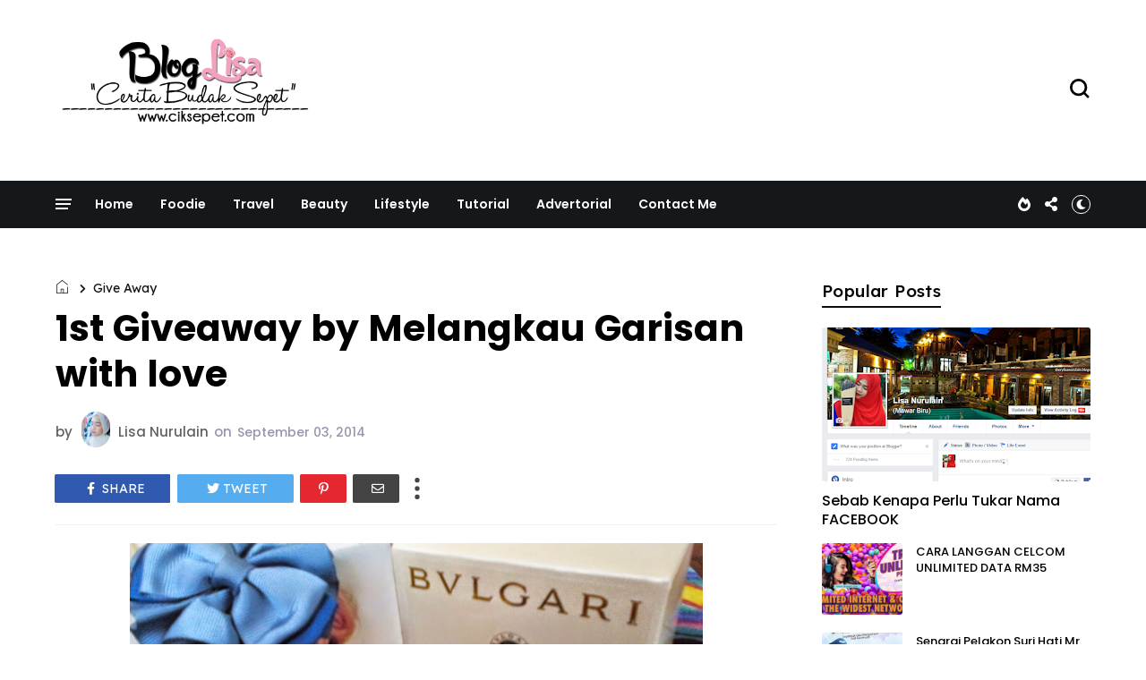

--- FILE ---
content_type: text/html; charset=UTF-8
request_url: https://www.ciksepet.com/b/stats?style=BLACK_TRANSPARENT&timeRange=ALL_TIME&token=APq4FmBwnFcXpOQ4R1UG5Ln24YbL-5fLcntL5_HQtFR6yYB1qg-5Z8NAtIGARQtz4PA8smfe1yuu_AvkfRo9-Mv4KPKFFGGyrA
body_size: 19
content:
{"total":15509789,"sparklineOptions":{"backgroundColor":{"fillOpacity":0.1,"fill":"#000000"},"series":[{"areaOpacity":0.3,"color":"#202020"}]},"sparklineData":[[0,35],[1,33],[2,27],[3,41],[4,40],[5,31],[6,73],[7,39],[8,19],[9,5],[10,2],[11,0],[12,0],[13,0],[14,0],[15,17],[16,20],[17,24],[18,53],[19,44],[20,69],[21,85],[22,100],[23,48],[24,75],[25,42],[26,32],[27,42],[28,66],[29,44]],"nextTickMs":64285}

--- FILE ---
content_type: text/javascript; charset=UTF-8
request_url: https://www.ciksepet.com/feeds/posts/default/-/Give%20Away?alt=json-in-script&callback=display_related_posts
body_size: 50529
content:
// API callback
display_related_posts({"version":"1.0","encoding":"UTF-8","feed":{"xmlns":"http://www.w3.org/2005/Atom","xmlns$openSearch":"http://a9.com/-/spec/opensearchrss/1.0/","xmlns$blogger":"http://schemas.google.com/blogger/2008","xmlns$georss":"http://www.georss.org/georss","xmlns$gd":"http://schemas.google.com/g/2005","xmlns$thr":"http://purl.org/syndication/thread/1.0","id":{"$t":"tag:blogger.com,1999:blog-4458404127055085243"},"updated":{"$t":"2026-01-17T09:06:28.188+08:00"},"category":[{"term":"lifestyle"},{"term":"review"},{"term":"drama"},{"term":"info"},{"term":"makanan"},{"term":"Tips"},{"term":"Senarai Pelakon"},{"term":"hiburan"},{"term":"kecantikan"},{"term":"celcom"},{"term":"CARA"},{"term":"ADVERTORIAL"},{"term":"gambar"},{"term":"lirik lagu"},{"term":"biodata"},{"term":"Beauty"},{"term":"merepek"},{"term":"tv3"},{"term":"artis"},{"term":"blog"},{"term":"food"},{"term":"Give Away"},{"term":"tonton"},{"term":"produk kecantikan"},{"term":"kesihatan"},{"term":"perkahwinan"},{"term":"kelabbloggerbenashaari"},{"term":"internet"},{"term":"prepaid"},{"term":"pelakon ."},{"term":"gadget"},{"term":"Online"},{"term":"blogger"},{"term":"cabaran 30 hari"},{"term":"telekomunikasi"},{"term":"technologi"},{"term":"Suamiku encik sotong"},{"term":"kesehatan"},{"term":"Akasia"},{"term":"Drama sangat"},{"term":"SINOPSIS"},{"term":"murah"},{"term":"Astro Ria"},{"term":"iphone"},{"term":"senarai"},{"term":"telecommunication"},{"term":"resepi"},{"term":"agama"},{"term":"contest"},{"term":"PAKEJ CELCOM TERBARU"},{"term":"Johor"},{"term":"Movie"},{"term":"malaysia"},{"term":"skincare"},{"term":"travell"},{"term":"Maharaja Lawak Mega"},{"term":"postpaid"},{"term":"promotion"},{"term":"travel"},{"term":"Hadiah"},{"term":"Anak"},{"term":"Kluang"},{"term":"broadband"},{"term":"keputusan"},{"term":"makeup"},{"term":"petua"},{"term":"ASTRO ."},{"term":"Berita terkini"},{"term":"Live streaming"},{"term":"cantik"},{"term":"rahsia kecantikan"},{"term":"tempat makan sedap"},{"term":"Borang Permohonan ."},{"term":"pernikahan"},{"term":"AFF Suzuki CUP 2014."},{"term":"HARGA TERKINI"},{"term":"IPHONE 6"},{"term":"Meninggal dunia"},{"term":"dunia"},{"term":"gambar pelik"},{"term":"segmen"},{"term":"telco"},{"term":"ALTHEA"},{"term":"BR1M"},{"term":"PROMO"},{"term":"Press Release"},{"term":"lazada"},{"term":"makanan sedap"},{"term":"musibah"},{"term":"produk kecantikan terbaik"},{"term":"puasa"},{"term":"resipi"},{"term":"shopping"},{"term":"tutorial"},{"term":"video"},{"term":"Bayi"},{"term":"EPISOD AKHIR"},{"term":"FIRST GOLD 80"},{"term":"Handphone"},{"term":"KFC"},{"term":"SHUKRI YAHAYA"},{"term":"celcom 2017"},{"term":"diskaun"},{"term":"kelab blogger ben ashaari"},{"term":"media sosial"},{"term":"nama"},{"term":"produk"},{"term":"tehnologi"},{"term":"AJL"},{"term":"Cabaran 7 hari efg"},{"term":"KERAJAAN"},{"term":"Korea"},{"term":"McDonalds"},{"term":"Meninggal"},{"term":"Raya"},{"term":"Sukan"},{"term":"bunga"},{"term":"first"},{"term":"instagram"},{"term":"perfumes"},{"term":"raya aidilfitri"},{"term":"travelog"},{"term":"wanita"},{"term":"xpax"},{"term":"Banjir"},{"term":"Enchanteur"},{"term":"GST"},{"term":"Health"},{"term":"Janna Nick"},{"term":"Novel"},{"term":"OST"},{"term":"Ramadhan"},{"term":"Rozita Che Wan"},{"term":"SURI HATI MR PILOT"},{"term":"Sayangku Kapten Mukhriz"},{"term":"TIPS CANTIK"},{"term":"benashaari"},{"term":"celcom 2018"},{"term":"iphone 7"},{"term":"kedai makan"},{"term":"kemalangan."},{"term":"kerja"},{"term":"pertunangan"},{"term":"ramadan ."},{"term":"rumah"},{"term":"sekolah"},{"term":"tempat menarik"},{"term":".berat badan."},{"term":"1 Malaysia"},{"term":"AFF Suzuki 2014."},{"term":"Cosmoderm"},{"term":"Doa"},{"term":"First Platinum"},{"term":"KUCING"},{"term":"Kelahiran"},{"term":"Love"},{"term":"Mencintaimu"},{"term":"Photoshoot"},{"term":"Pinggan Tak Retak Nasi Tak Dingin"},{"term":"SAFI"},{"term":"SALE"},{"term":"SAMARINDA ."},{"term":"bussines"},{"term":"cinta"},{"term":"cinta paling agung"},{"term":"cinta si wedding planner"},{"term":"digi"},{"term":"ephyra"},{"term":"facebook"},{"term":"fast food"},{"term":"game"},{"term":"gigi"},{"term":"hello mr perfect"},{"term":"iklan"},{"term":"jadual"},{"term":"kereta"},{"term":"makanan."},{"term":"maxis"},{"term":"minyak wangi"},{"term":"note3"},{"term":"pendidikan"},{"term":"piala suzuki AFF 2014"},{"term":"putrajaya"},{"term":"sabah"},{"term":"shoping"},{"term":"tarikh"},{"term":"traveloka"},{"term":"website"},{"term":"western food."},{"term":"work"},{"term":"Abang Bomba I Love You"},{"term":"BURUNG HANTU"},{"term":"Berita terkini."},{"term":"Fattah Amin"},{"term":"Flight"},{"term":"GOVERMENT"},{"term":"HOME"},{"term":"INTAN NAJUWA"},{"term":"KEKASIH PAKSA RELA"},{"term":"Kempen"},{"term":"Lelaki"},{"term":"Mata"},{"term":"Niat"},{"term":"PET"},{"term":"PUJAAN HATI KANDA"},{"term":"Raysha Rizrose"},{"term":"TITIAN CINTA"},{"term":"TMJ"},{"term":"artis ."},{"term":"budak"},{"term":"celcom ."},{"term":"emas"},{"term":"fashion"},{"term":"first gold plus"},{"term":"gaget"},{"term":"iphone 8"},{"term":"istanbul"},{"term":"jerawat"},{"term":"kasut"},{"term":"kau aku kita"},{"term":"london"},{"term":"mawar biru"},{"term":"maybank"},{"term":"property guru"},{"term":"telefon"},{"term":"terkini"},{"term":"whatsapp"},{"term":"windows shopping"},{"term":"#NOKELENTONG"},{"term":"2017"},{"term":"2018"},{"term":"4G"},{"term":"7 hari mencintaiku"},{"term":"Akademi Fantasi 2014"},{"term":"Azar Azmi"},{"term":"BAGET 2016"},{"term":"BUKAN ISTERI SEMPURNA"},{"term":"Bajet 2015"},{"term":"Berniaga"},{"term":"Birthday"},{"term":"CELCOM 2019"},{"term":"CHALLENGE"},{"term":"CINTA TERUNA KIMCHI"},{"term":"COVID-19"},{"term":"DIA ISTERI LUAR BIASA"},{"term":"Elizabeth Tan"},{"term":"Eskayvie"},{"term":"Final Piala Malaysia 2015"},{"term":"HANSAEGEE GOLD NANO CC CREAM"},{"term":"HURR.TV"},{"term":"Indonesia"},{"term":"Johor Bahru"},{"term":"KPDNKK"},{"term":"KUIH."},{"term":"Kerabat Diraja Johor."},{"term":"Lisa surihani"},{"term":"MAGIC SIM"},{"term":"MIRA FILZAH"},{"term":"MR. GREY"},{"term":"MUZIK"},{"term":"Mak"},{"term":"Melahirkan"},{"term":"Mencintaimu Mr Photographer"},{"term":"MyIPO"},{"term":"PAKEJ CELCOM TERBARU 2018"},{"term":"PHOTOGRAPHY"},{"term":"SUSU"},{"term":"SYURGA NUR"},{"term":"Saharul Ridzuan"},{"term":"Saya jual"},{"term":"Seindah Takdir Cinta"},{"term":"TIADA ARAH JODOH KITA"},{"term":"TUN MAHATHIR"},{"term":"Tundukkan PLAYBOY Itu"},{"term":"Z2"},{"term":"airasia"},{"term":"akulah balqis"},{"term":"body care"},{"term":"bola sepak."},{"term":"celcom 2020"},{"term":"cik sepet"},{"term":"delima"},{"term":"eleena sui"},{"term":"gamer's"},{"term":"google"},{"term":"harga"},{"term":"hotel"},{"term":"islam"},{"term":"jenayah"},{"term":"jimat"},{"term":"kad debit"},{"term":"kedah"},{"term":"keputusan."},{"term":"kulit"},{"term":"kurus"},{"term":"lelaki itu pemilik hatiku"},{"term":"megadrama"},{"term":"mialiana"},{"term":"niat puasa enam bulan  syawal"},{"term":"niat puasa ganti ramadhan"},{"term":"pakej terbaru celcom 2020"},{"term":"paris"},{"term":"pelakon"},{"term":"pelawak."},{"term":"pembayaran gaji"},{"term":"penyakit"},{"term":"peraduan."},{"term":"percuma"},{"term":"perkahwinan."},{"term":"petronas"},{"term":"photographer"},{"term":"power bank"},{"term":"puting beliung"},{"term":"redza rosli"},{"term":"sedap"},{"term":"selebriti"},{"term":"shaheizy sham"},{"term":"sport"},{"term":"suami sebelah rumah"},{"term":"suami sebelah rumah."},{"term":"tiffinbiru"},{"term":"tnb"},{"term":"tonton."},{"term":"tudung"},{"term":"upsr"},{"term":"vloger"},{"term":"#DekadBaharuJohor"},{"term":"#MedTweetMY"},{"term":"#MisiIkhlasAidilFitri"},{"term":"#TeamJohor"},{"term":"2015"},{"term":"ABPBH 29"},{"term":"AJL 30"},{"term":"ALAMATNYA CINTA"},{"term":"APRENA MANROSE"},{"term":"AWARDS"},{"term":"AYDA JEBAT"},{"term":"Af"},{"term":"Amira Othman"},{"term":"Amyra Rosli"},{"term":"Andainya Takdir"},{"term":"Anugerah SKRIN ASK 2015"},{"term":"BEN AMIR"},{"term":"BERUS GIGI"},{"term":"BK Network"},{"term":"Biar Aku Jadi Penunggu"},{"term":"Bisnes"},{"term":"CAT"},{"term":"CHe ta"},{"term":"CIK REEN ENCIK NGOK NGEK"},{"term":"CONTOH SOALAN"},{"term":"Cabaran"},{"term":"China"},{"term":"DEKAD BAHARU JOHOR"},{"term":"DIA BIDADARIKU"},{"term":"DIET"},{"term":"DNARS"},{"term":"DSLR"},{"term":"Dokter Handsome"},{"term":"Duda Terlajak Laris"},{"term":"EXAM"},{"term":"EYRA HAZALI"},{"term":"EZBUY"},{"term":"Eskayvie Diffenz"},{"term":"Faizal Tahir"},{"term":"Farah Nabilah"},{"term":"GT DOLLAR MALAYSIA"},{"term":"Guardian"},{"term":"HANSAEGEE"},{"term":"HATI PEREMPUAN"},{"term":"HOLIDAY"},{"term":"Hannah Delisha"},{"term":"Hari Malaysia"},{"term":"Hello kitty"},{"term":"Hikayat Cinta Si Pematah Hati"},{"term":"IP MAN 3"},{"term":"ISYARIANA"},{"term":"International"},{"term":"Isteri Tuan Ihsan"},{"term":"Isteri untuk disewa"},{"term":"JEREBU"},{"term":"JUS LUTOX DNARS"},{"term":"KLIA 2"},{"term":"Kaki tangan awam"},{"term":"Kartunis"},{"term":"Kedai Online"},{"term":"Klinik Pergigian Majestic"},{"term":"Kluang Mall"},{"term":"Koleksi duit lama"},{"term":"LAZZ SUSU KAMBING"},{"term":"LEXIS HIBISCUS PORT DICKSON"},{"term":"LHDN"},{"term":"Liyana Jasmay"},{"term":"MBO"},{"term":"MEMORY 2019"},{"term":"MONA ALLEN"},{"term":"MONA LISA"},{"term":"MY COFFEE PRINCE"},{"term":"MY STORY"},{"term":"Majlis Agama Islam Selangor ( MAIS)"},{"term":"Marvel"},{"term":"Membeli-belah."},{"term":"My CPS White Studio"},{"term":"Nasi Ayam Penyet"},{"term":"Niena Baharun"},{"term":"PEDAS"},{"term":"PERCUTIAN"},{"term":"PROPERTY"},{"term":"PRU 14"},{"term":"Pakaian"},{"term":"Printcious"},{"term":"REMY ISHAK ."},{"term":"RUMAH MAMPU MILIK"},{"term":"SITI NURHALIZA"},{"term":"SPORO"},{"term":"SUMBER AYU"},{"term":"SUSU KAMBING"},{"term":"SWEET DREAMS"},{"term":"SYAFIQ KYLE"},{"term":"Saman"},{"term":"Samsung"},{"term":"Serum"},{"term":"Shawl."},{"term":"Shell Out"},{"term":"Si Kolot Suamiku"},{"term":"Suami Tanpa Cinta"},{"term":"Suamiku encik perfect 10"},{"term":"TISU LEMBAP"},{"term":"TOLONG SEMPURNAKAN CERITA MAMI"},{"term":"TYZARA"},{"term":"Tahun baru"},{"term":"Tenaga Nasional"},{"term":"Terengganu"},{"term":"UMRAH"},{"term":"UNLIMITED"},{"term":"URUSAN HATI CIK DRAMA QUEEN"},{"term":"XPAX XACTLY YOU"},{"term":"XPAX YOUTH"},{"term":"ZAHIRAH MACWILSON"},{"term":"ZEPHYRINE"},{"term":"Zain Zaidi"},{"term":"Zalora"},{"term":"airport"},{"term":"allah"},{"term":"alor setar"},{"term":"amaran"},{"term":"angin kencang"},{"term":"aplikasi"},{"term":"azizan osman"},{"term":"baucar"},{"term":"bercuti"},{"term":"bersatu tenaga"},{"term":"biadab"},{"term":"bonus"},{"term":"buah"},{"term":"ceritaku"},{"term":"cermin"},{"term":"cermin mata"},{"term":"cetaphil"},{"term":"charity"},{"term":"che mat gebu. Blogger"},{"term":"cincin"},{"term":"coklat"},{"term":"contact lens"},{"term":"cord guitar."},{"term":"cuti sekolah"},{"term":"doktor . ubat ."},{"term":"dota 2"},{"term":"dr"},{"term":"education"},{"term":"ekzema"},{"term":"emas putih"},{"term":"event"},{"term":"fakta"},{"term":"foundation"},{"term":"gaming"},{"term":"gerhana matahari"},{"term":"giant"},{"term":"hansaegee nature ."},{"term":"ibu"},{"term":"jiwa rosak"},{"term":"kalender"},{"term":"kecilkan perut"},{"term":"kedai cermin mata Bangi"},{"term":"kehidupan"},{"term":"kelantan"},{"term":"komputer"},{"term":"lipstick"},{"term":"masak"},{"term":"memohon"},{"term":"mortage calculator"},{"term":"nasihat"},{"term":"ootd"},{"term":"optometri"},{"term":"pallas"},{"term":"parenting"},{"term":"pencawang celcom."},{"term":"perdana menteri"},{"term":"pisang goreng chesee"},{"term":"polis evo"},{"term":"pos malaysia berhad"},{"term":"produk kecantikan terbaik."},{"term":"selangor"},{"term":"setting"},{"term":"shopee"},{"term":"singapore"},{"term":"software"},{"term":"terbaru"},{"term":"viral"},{"term":"."},{"term":"007 SPECTRA"},{"term":"007 SPECTRE"},{"term":"2014"},{"term":"2014."},{"term":"7-Eleven"},{"term":"ABC"},{"term":"ABRAND"},{"term":"ABS Power Bank"},{"term":"ABX EXPRESS"},{"term":"ADELLEA SOFEA"},{"term":"AFY HANIFF"},{"term":"AGROFARMSTAY MELAKA"},{"term":"AI TRADES"},{"term":"AIKEN"},{"term":"ALAT TULIS"},{"term":"ALICIA AMIN"},{"term":"ALTHE WATERFULL GREEN BAMBOO"},{"term":"ALTHEA PETAL VELVET SUNAWAY"},{"term":"ALTHEA SKIN RELIEF CALMING CREAM"},{"term":"ALVIN CHONG"},{"term":"AME"},{"term":"AMEENA"},{"term":"ANDAINYA TAKDIR 2"},{"term":"ANTONOV AN-225"},{"term":"APO2016"},{"term":"AQUA WHITENING CREAM HANSAEGEE NATURE"},{"term":"AQUAMAN"},{"term":"ASALKAN DIA BAHAGIA"},{"term":"ASFAN SHAH"},{"term":"AVENGERS"},{"term":"AVENGERS ENDGAME"},{"term":"AYAH"},{"term":"Aban Nak Tegur"},{"term":"Accounting"},{"term":"Aceh"},{"term":"Ahmad Ammar"},{"term":"Ain Edruce"},{"term":"Air Selangor"},{"term":"Airel Zafrel"},{"term":"Akta"},{"term":"Alif Syukri"},{"term":"Althea Exclusive Makeup Box"},{"term":"Amaceing Promo"},{"term":"Amalina Arham"},{"term":"Andaman"},{"term":"Anugerah Meletop ERA"},{"term":"Apple User Group"},{"term":"Arafah"},{"term":"Art"},{"term":"Awak Sangat Nakal"},{"term":"BAGET"},{"term":"BAHAGIA BUKAN BIDAAN"},{"term":"BAJET 2016"},{"term":"BAJET 2017"},{"term":"BAJET 2018"},{"term":"BANTUAN SARA HIDUP RAKYAT ( bsh )"},{"term":"BATMAN VS SUPERMAN"},{"term":"BAYI HAMSTER"},{"term":"BEAU C+"},{"term":"BEDAK ASAS ARAB"},{"term":"BEECOMB"},{"term":"BEECOMB 3D VIRTUAL WATCH EXPO"},{"term":"BITCOIN"},{"term":"BRAND'S"},{"term":"BUAH HATI RAYA"},{"term":"BUDGET"},{"term":"Banner"},{"term":"Batuk"},{"term":"Bawal Printed"},{"term":"Bazar ramadhan"},{"term":"Beg"},{"term":"Big Baby Fair"},{"term":"Bluebell Radiance Skincare Series"},{"term":"Breastfeeding"},{"term":"Bridal"},{"term":"Buntat"},{"term":"Butik"},{"term":"BuyandShip"},{"term":"CAMURA"},{"term":"CAMURA SKIN DELIGHT TRATMENT SET"},{"term":"CARA SEMAK TEMPAT MENGUNDI"},{"term":"CARINA"},{"term":"CARRIE JUNIOR"},{"term":"CELCOM HOME FIBRE"},{"term":"CEMBURU SEORANG PEREMPUAN"},{"term":"CENDOL DURIAN SMOOTHIE"},{"term":"CHEEZY GOLDEN STICKS"},{"term":"CHINESE FOOD"},{"term":"CIK SERBA TAHU"},{"term":"CINTA FATAMORGANA"},{"term":"COKKOWHITE LIGHTENING SOAP"},{"term":"CRYPTO"},{"term":"Cabaran 5 Hari Sarapan Bersama Dutch Lady"},{"term":"Canon"},{"term":"Cara Senang Beli Tiket Murah Emirates Airline"},{"term":"Cashback"},{"term":"Cinta Bukan Kristal"},{"term":"Contoh Soalan Peperiksaan Online Pegawai Esekutif LHDN Gred 41"},{"term":"CoolBlog"},{"term":"DAG BANTAL"},{"term":"DASHING"},{"term":"DBST"},{"term":"DEKATKAN JARAK KITA"},{"term":"DESARU COAST ADVENTURE WATER PLAYPARK"},{"term":"DFKL"},{"term":"DIMATAMU"},{"term":"DINI SCHATZMANN"},{"term":"DIY"},{"term":"DOMINOS PIZZA"},{"term":"DORAYAKI"},{"term":"DR Z HERBS"},{"term":"DR. BEAU - PURE NATURE SKIN OIL SERUM"},{"term":"DRIVECLUB"},{"term":"Das ABDUL GLOBAL"},{"term":"De'Xandra"},{"term":"Deena Amir"},{"term":"Deepavali"},{"term":"Denaihati"},{"term":"Durian McFlurry"},{"term":"Dutch Lady"},{"term":"EKSPO HALAL MALAYSIA 2019"},{"term":"ELVINA MOHAMAD"},{"term":"EUCERIN"},{"term":"EVERSOFT"},{"term":"EVERSOFT MICELLAR CLEANSING WATER"},{"term":"EXPO"},{"term":"Ed Sheeran"},{"term":"Ephyra skin bar"},{"term":"Eropa."},{"term":"Eskayvie Mindtropic"},{"term":"Ethissa"},{"term":"FAHRIN AHMAD"},{"term":"FAMILY DAY"},{"term":"FENDY BAKRY"},{"term":"FIFA"},{"term":"FLUFFY"},{"term":"Fasha Sandha"},{"term":"Fernleaf"},{"term":"Fernleaf UHT"},{"term":"Final"},{"term":"FreshR"},{"term":"GASTRIK"},{"term":"GKB PROBIOTIK"},{"term":"GOLD NANO CC CREAM"},{"term":"GRILLED BUTTER CHICKEN"},{"term":"Get UP"},{"term":"HAEL HUSAINI"},{"term":"HAFREEZ ADAM"},{"term":"HAIWAN"},{"term":"HAK CIPTA"},{"term":"HALAL"},{"term":"HAMSTER"},{"term":"HANASAEGEE NATURE"},{"term":"HEALTHCARE"},{"term":"HERO SEORANG CINDERELLA"},{"term":"HOT AIR BALLOON FIESTA 2016"},{"term":"Hair Care"},{"term":"Hairul Azreen ."},{"term":"HanaTajuddin"},{"term":"Hanis Zalikha"},{"term":"Harum Malam"},{"term":"Hibura ."},{"term":"Himalaya"},{"term":"Humaira Bookstore"},{"term":"IDRIS KHAN"},{"term":"INTERNET PERCUMA"},{"term":"IOS"},{"term":"IZEARA XTRAVAGANZA"},{"term":"Ikan"},{"term":"Imaan Suci Wipes"},{"term":"InnerShine Prune Essence - BRAND'S"},{"term":"Iraq"},{"term":"Isyana Sarasvati"},{"term":"JAKIM"},{"term":"JAMU"},{"term":"JANGAN BENCI CINTAKU"},{"term":"JDT"},{"term":"JEPUN ."},{"term":"JONLIVIA"},{"term":"JORDAN"},{"term":"JORDAN ASIA PASIFIC"},{"term":"JS PRODUCTION"},{"term":"JUALAN BARANGAN RAYA FESTIVAL RAMADAN PUTRAJAYA 2018"},{"term":"JUARA TRAVEL"},{"term":"JUS ASAM KUNYIT MADU"},{"term":"JWANITA"},{"term":"Jack n jill"},{"term":"Jejak Karmila"},{"term":"Jentaine promo"},{"term":"Joels Delight"},{"term":"Jubah"},{"term":"Jus Annona"},{"term":"KABAH"},{"term":"KAMPUNG PEOPLE"},{"term":"KAN KU KEJAR CINTA KAMU"},{"term":"KD2M"},{"term":"KERANA DIA MANUSIA BIASA"},{"term":"KEX EXPRESS"},{"term":"KHK"},{"term":"KID ."},{"term":"KOREAN FOOD"},{"term":"KOREAN SKINCARE"},{"term":"KUNG FU"},{"term":"KURRIER"},{"term":"KWSP"},{"term":"Kebersihan"},{"term":"Keluarga"},{"term":"Kemahkotaan Sultan Johor."},{"term":"Kencing Manis"},{"term":"Klang"},{"term":"Kopi Badang Cafe"},{"term":"Koreal Cosmetics"},{"term":"Krim Herba Kemboja"},{"term":"Kunkwan International Mandarin Training Centre"},{"term":"LAFAZKAN KALIMAH CINTAMU"},{"term":"LAGU"},{"term":"LANGKAWI"},{"term":"LARA TERINDAH"},{"term":"LATOK"},{"term":"LAZADA ELECTRONICS FAIR SALE"},{"term":"LION AIR"},{"term":"LIVE"},{"term":"LIVONIA RICKY"},{"term":"LOVEISDERMA"},{"term":"LTE"},{"term":"LVC"},{"term":"Lacelle Diamond Daily"},{"term":"Lagenda Budak Setan 3"},{"term":"Lake View College"},{"term":"Lee Kwang Soo"},{"term":"Lengkuas"},{"term":"Lipas"},{"term":"Losyen"},{"term":"Love Yasmin"},{"term":"Lukisan"},{"term":"MAGGI"},{"term":"MAGIC MIRROR CONIE PERY"},{"term":"MAHARAJA LAWAK MEGA 2016"},{"term":"MAKNA"},{"term":"MALAYSIA HALAL EXPO 2019"},{"term":"MAMEE"},{"term":"MARKETING"},{"term":"MARVEL STUDIO"},{"term":"MELAKA"},{"term":"MENANTI FEBRUARI"},{"term":"MENTERI"},{"term":"MH370"},{"term":"MHE2019"},{"term":"MILK PEEL CREAM MASK ALTHEA"},{"term":"MKM TRAVEL"},{"term":"MOLPLAY"},{"term":"MPH"},{"term":"MSMW AWARDS 2016"},{"term":"MUFFIN"},{"term":"MUZIK ONLINE"},{"term":"MVM"},{"term":"MWPPM"},{"term":"Marshmallow"},{"term":"Mayat"},{"term":"Men"},{"term":"MenstruHeat"},{"term":"Menu Promotion"},{"term":"Moeder"},{"term":"Mony Crackers"},{"term":"Movie."},{"term":"Mr. Bean"},{"term":"Muslim Volunteer Malaysia"},{"term":"NAK BELI"},{"term":"NANA NORDIANA"},{"term":"NINA ISKANDAR"},{"term":"NIVEA"},{"term":"NIVEA Care Run"},{"term":"NOTE 9"},{"term":"NUR"},{"term":"Nabila Razali"},{"term":"Nori Skincare"},{"term":"NutriBrownRice"},{"term":"OLYMPICS"},{"term":"OPERASI X"},{"term":"Oxymel Khan In-Sanivir"},{"term":"PAKEJ HAJI PREMIUM"},{"term":"PAKEJ HAJI SWASTA"},{"term":"PAKEJ HAJI SWASTA 2025"},{"term":"PAKEJ UMRAH"},{"term":"PATI OXYMEL KHAL SAKAN JABIN"},{"term":"PEGAWAI ESEKUTIF LHDN GRED 41"},{"term":"PEGAWAI KAWALAN TRAFIK"},{"term":"PEGAWAI KAWALAN TRAFIK GRED A41\/A29"},{"term":"PELIK"},{"term":"PENCURI."},{"term":"PENGUNDIAN"},{"term":"PENJAWAT AWAM"},{"term":"PENYU"},{"term":"PEPERIKSAAN ONLINE"},{"term":"PERINTAH KAWALAN PERGERAKAN"},{"term":"PESAWAT"},{"term":"PG Mall"},{"term":"PHILIPS"},{"term":"PHILIPS MALAYSIA"},{"term":"PHILIPS SONICARE"},{"term":"PICODI.MY"},{"term":"PKP"},{"term":"PLASH foaming handwash"},{"term":"PORE PURIFYING SERUM CLEANSER ALTHEA"},{"term":"PR1MA"},{"term":"PRAY FOR LION AIR JT 610"},{"term":"PRINGLES"},{"term":"PROGRAM BELI-BELAH BARANGAN PRE-LOVED ONLINE EKSKLUSIF"},{"term":"PUTERI AISHAH"},{"term":"Pantai Lido"},{"term":"Paradecomix"},{"term":"Patahnya Sebelah Sayap"},{"term":"Pegasus Florist"},{"term":"Pelajar Hilang"},{"term":"Penerbangan"},{"term":"Peperangan"},{"term":"Perfect"},{"term":"Perlumbaan ."},{"term":"Playboy"},{"term":"Poh Kong’s new year’s festive collection"},{"term":"Program Virtual Online Kuasai Marketing 2021 - Formula Zero Kos Marketing"},{"term":"Qu Puteh"},{"term":"RADIAN ZING +"},{"term":"RAHSIA HATI PEREMPUAN"},{"term":"REEN RAHIM"},{"term":"RIANG RIA RAYA LAZADA"},{"term":"RICE WRAP WASABI"},{"term":"RTM TV1"},{"term":"RUHAINIES"},{"term":"Ralph Breaks The Internet"},{"term":"Rambut"},{"term":"Rayani Air"},{"term":"Region"},{"term":"Religius"},{"term":"RichWorks"},{"term":"Ronaldo"},{"term":"Rose tea"},{"term":"SAFI FAIR BEAUTY"},{"term":"SAMBAL KETUK"},{"term":"SAMBAL KETUK NAS CHOICES"},{"term":"SARIYANTI"},{"term":"SASSY MALAYSIA"},{"term":"SASSY STATIONERY"},{"term":"SEMAKAN STATUS BSHR"},{"term":"SENAMAN"},{"term":"SENARAI MENTERI KABINET"},{"term":"SENARAI MENTERI KABINET 2018"},{"term":"SETELAH CINTA ITU PERGI"},{"term":"SETELAH KU DIMILIKI"},{"term":"SHA DAN SHAH"},{"term":"SHH... I LOVE YOU"},{"term":"SINARAN"},{"term":"SISTA MALAYSIA"},{"term":"SONG HYE KYO"},{"term":"SONG JOONG KI"},{"term":"SPIDER-MAN"},{"term":"SPIDERMAN"},{"term":"SPIDERMAN : HOMECOMING"},{"term":"SPR"},{"term":"SS Family"},{"term":"SSM"},{"term":"STAY FRESH BODY SPARKLING MIST  BY TITI KAMAL X ALTHEA"},{"term":"STEEVYA"},{"term":"SUFI"},{"term":"SUFIAN SUHAIMI"},{"term":"SUMBER AYU 3X WHITENING PEARLY WHITE"},{"term":"SUNSILK"},{"term":"SURYA APPLE CIDER VINEGAR"},{"term":"SUSHI VID"},{"term":"SYARIKAT PENGHANTARAN"},{"term":"SYURGA YANG KEDUA"},{"term":"Safi Balqis OxyWhite"},{"term":"Sahabat Holidays Indonesia"},{"term":"Sayang Papa Tak ?"},{"term":"Sayur"},{"term":"Sekayu"},{"term":"Semusin Di Barzakh"},{"term":"Shapee"},{"term":"Shea Rasol"},{"term":"Southern"},{"term":"Streamyx"},{"term":"Suami"},{"term":"Syahrul Ridzwan"},{"term":"Syazuwan Hassan"},{"term":"Syazwan Zulkifly"},{"term":"TAK ADA CINTA SEPERTIMU"},{"term":"TERSUKA TANPA SENGAJA"},{"term":"TIARA"},{"term":"TISHA SHAMSIR"},{"term":"TISU"},{"term":"TOKYO OLYMPICS 2020"},{"term":"TRAILER"},{"term":"TV1"},{"term":"Tana Hassan"},{"term":"Tangyuan"},{"term":"Tapestries"},{"term":"Taufik Batisah"},{"term":"Thailand ."},{"term":"The Chicken Rice Shop"},{"term":"Tips ."},{"term":"Twitter"},{"term":"U Mobile"},{"term":"UKRAINE"},{"term":"UNDI"},{"term":"UPU"},{"term":"VACATION"},{"term":"VILA GHAZARA"},{"term":"Voqq"},{"term":"WARIS"},{"term":"WE CARE WE LOVE"},{"term":"Xray"},{"term":"YES 4G"},{"term":"YOUTUBE"},{"term":"Yana Samsudin ."},{"term":"ZAHIR TAK TERUCAP"},{"term":"ZARA ZYA"},{"term":"ZY Phyto"},{"term":"Zain"},{"term":"Zolace"},{"term":"aiasiamakna"},{"term":"aiskrim"},{"term":"ajaran sesat qadiani atau ahmadiah"},{"term":"al-riqab"},{"term":"alhijrah"},{"term":"aliff Sattar"},{"term":"all about that bass"},{"term":"althea bare essentials"},{"term":"aman"},{"term":"amsterdam"},{"term":"and"},{"term":"angin ribut"},{"term":"anugerah juara lagu"},{"term":"apartment"},{"term":"apps"},{"term":"avon"},{"term":"ayam goreng 3x ekstra pedas"},{"term":"azyma care clay body wash"},{"term":"bahasa"},{"term":"baju raya"},{"term":"banjir lumpur"},{"term":"bank"},{"term":"bausch+lomb"},{"term":"bekas kekasih"},{"term":"belajar"},{"term":"berbuka"},{"term":"bersalin"},{"term":"black sugar"},{"term":"blacklist"},{"term":"body wash"},{"term":"botol susu"},{"term":"bugslock"},{"term":"buku"},{"term":"burger"},{"term":"cahaya mata"},{"term":"camera"},{"term":"cameron"},{"term":"cameron highlands"},{"term":"carousell"},{"term":"casio"},{"term":"cc cream ."},{"term":"celcom . HUAWEI NOVA 2i"},{"term":"celcom postpaid"},{"term":"celcom unlimited data"},{"term":"celcom xp lite"},{"term":"celoteh. Ibu bapa"},{"term":"cina ."},{"term":"clay body wash"},{"term":"communication ."},{"term":"coolong gel patch"},{"term":"crystal skin rish beauty"},{"term":"cuka kurma"},{"term":"custom"},{"term":"cuti skolah 2015"},{"term":"cuti umum"},{"term":"dayang adreena"},{"term":"decoration"},{"term":"delivery"},{"term":"dendam orang mati."},{"term":"derma darah"},{"term":"despicable me"},{"term":"diamond"},{"term":"digi 1 malaysi"},{"term":"disney"},{"term":"doktor"},{"term":"duit"},{"term":"edit"},{"term":"episod 2"},{"term":"error"},{"term":"eskayvie nexus"},{"term":"exclusive"},{"term":"famous"},{"term":"fast and furious"},{"term":"festival"},{"term":"fitnah"},{"term":"floria"},{"term":"font"},{"term":"football"},{"term":"furniture"},{"term":"gangguan bekalan air selangor"},{"term":"gaza"},{"term":"gegata"},{"term":"gempa bumi"},{"term":"gerhana matahari anulus"},{"term":"giveaway"},{"term":"google analytics"},{"term":"gorgeous by rzw"},{"term":"grab"},{"term":"hagia sophia"},{"term":"haji"},{"term":"hari 30"},{"term":"hartanah"},{"term":"headset"},{"term":"hiasan"},{"term":"hiburan."},{"term":"honor 8"},{"term":"hospktal sultan aminah"},{"term":"hujan"},{"term":"iSTERI UNTUK DIIKTIRAF"},{"term":"ice watch glitter"},{"term":"imsak"},{"term":"info."},{"term":"instagram."},{"term":"iox"},{"term":"iphone X"},{"term":"isterisihat.com"},{"term":"jantung.berat badan."},{"term":"joging"},{"term":"jogja"},{"term":"jualan"},{"term":"kanak-kanak"},{"term":"kanser"},{"term":"kanta lekap"},{"term":"karangkraf"},{"term":"kawal gula darah"},{"term":"kayu"},{"term":"kebahagiaan"},{"term":"kebakaran"},{"term":"kecilkan peha"},{"term":"kedai repair iphone di kuala lumpur"},{"term":"kempen sumbangan oligo ke Gaza"},{"term":"keputusa"},{"term":"kereta sewa"},{"term":"keuangan"},{"term":"kewangan"},{"term":"keyboard warrior"},{"term":"koko jar shake"},{"term":"kolej"},{"term":"komik"},{"term":"kopi"},{"term":"kosmetik"},{"term":"kota kinabalu"},{"term":"kotakomik"},{"term":"krismas"},{"term":"kutu beras."},{"term":"laut"},{"term":"laut bergelora"},{"term":"lavender"},{"term":"lelaki Kacak"},{"term":"lembaga zakat selangor"},{"term":"life"},{"term":"lifestyle ."},{"term":"lokasi"},{"term":"mamaniza"},{"term":"mandarin"},{"term":"matrikulasi"},{"term":"maxis."},{"term":"maybank. jenayah ."},{"term":"media ."},{"term":"microsleep"},{"term":"minions"},{"term":"minyak herba asmak"},{"term":"mission impossible"},{"term":"mitos"},{"term":"motosikal. kereta."},{"term":"mudah"},{"term":"muslimah"},{"term":"mutiara kata"},{"term":"nasi"},{"term":"nasi kerabu"},{"term":"neera Azizi"},{"term":"new zealand"},{"term":"nota"},{"term":"nursing"},{"term":"octavia manrose"},{"term":"oligo"},{"term":"optom bangi"},{"term":"pagevies"},{"term":"pageview"},{"term":"pakej oem"},{"term":"palestin"},{"term":"palsu"},{"term":"pasang"},{"term":"pawagam"},{"term":"pegawai tadbir dan diplomatik m41"},{"term":"pelajaran"},{"term":"pelakon . SERIBU RINDU"},{"term":"pelembab muka"},{"term":"pemandu biadap"},{"term":"pencernaan"},{"term":"pencuci muka"},{"term":"pengalaman beli rumah pertama"},{"term":"pengantin"},{"term":"penjagaan muka"},{"term":"penting"},{"term":"penyanyi"},{"term":"perempuan"},{"term":"permainan"},{"term":"perniagaan"},{"term":"personal"},{"term":"personal."},{"term":"phytax"},{"term":"piala final FA 2016"},{"term":"piala sumbangsih"},{"term":"piala sumbangsih 2015"},{"term":"ping"},{"term":"place ."},{"term":"plays.org"},{"term":"poh kong"},{"term":"pre wedding"},{"term":"printer"},{"term":"protein"},{"term":"ps4"},{"term":"pslove"},{"term":"pulau perhentian"},{"term":"pusat pakaian hari-hari"},{"term":"ramadan"},{"term":"raver"},{"term":"real fresh skin detoxer"},{"term":"recommend.my"},{"term":"rental"},{"term":"resdung ."},{"term":"rezeki"},{"term":"sabun tanah liat"},{"term":"safi shayla"},{"term":"sahur"},{"term":"saifuddin Ilias"},{"term":"sakit"},{"term":"saleduck"},{"term":"sambal"},{"term":"sebab"},{"term":"sehat"},{"term":"sendi"},{"term":"senheng"},{"term":"seo"},{"term":"shampoo"},{"term":"shape"},{"term":"shopback"},{"term":"shurah Malaysia"},{"term":"simply pretty"},{"term":"solat. JAIK"},{"term":"speakout."},{"term":"studio"},{"term":"suchi"},{"term":"suchi aqua canteen"},{"term":"summer"},{"term":"sun block"},{"term":"sun protection"},{"term":"sunnah"},{"term":"suplement"},{"term":"surat cinta untuk starla"},{"term":"tenancy agreement"},{"term":"tips elakan pembaziran di bulan ramadan"},{"term":"tourism"},{"term":"trick"},{"term":"tshirt"},{"term":"tv9"},{"term":"ujian"},{"term":"unik"},{"term":"vanity mirror"},{"term":"vincci"},{"term":"virgoun"},{"term":"voucher codes"},{"term":"waktu berbuka"},{"term":"watson"},{"term":"watsons"},{"term":"wayang"},{"term":"waze"},{"term":"wedding"},{"term":"without you"},{"term":"wokr"},{"term":"wordpress ."},{"term":"world"},{"term":"xpax infinity"},{"term":"yoodo"},{"term":"zakat"}],"title":{"type":"text","$t":"Cerita Budak Sepet "},"subtitle":{"type":"html","$t":"Beauty Blogger, Advertorial, Food Blogger , Lifestyle "},"link":[{"rel":"http://schemas.google.com/g/2005#feed","type":"application/atom+xml","href":"https:\/\/www.ciksepet.com\/feeds\/posts\/default"},{"rel":"self","type":"application/atom+xml","href":"https:\/\/www.blogger.com\/feeds\/4458404127055085243\/posts\/default\/-\/Give+Away?alt=json-in-script"},{"rel":"alternate","type":"text/html","href":"https:\/\/www.ciksepet.com\/search\/label\/Give%20Away"},{"rel":"hub","href":"http://pubsubhubbub.appspot.com/"},{"rel":"next","type":"application/atom+xml","href":"https:\/\/www.blogger.com\/feeds\/4458404127055085243\/posts\/default\/-\/Give+Away\/-\/Give+Away?alt=json-in-script\u0026start-index=26\u0026max-results=25"}],"author":[{"name":{"$t":"Lisa Nurulain"},"uri":{"$t":"http:\/\/www.blogger.com\/profile\/05107505151355279892"},"email":{"$t":"noreply@blogger.com"},"gd$image":{"rel":"http://schemas.google.com/g/2005#thumbnail","width":"32","height":"32","src":"\/\/blogger.googleusercontent.com\/img\/b\/R29vZ2xl\/AVvXsEjGgs7zmWxrYZwZB46aZrqT4nuLg8bNq5bjiABL902b_IzQygJc9ajczhCgASsjy03ZBkdgzw_WBhDgkRoPPDRESAXTKYf5-je7WyvZvJ9yGHhXiy2btuirGEhGp6O00Js\/s220\/72328467_2433360190210978_6912937862220480512_o.jpg"}}],"generator":{"version":"7.00","uri":"http://www.blogger.com","$t":"Blogger"},"openSearch$totalResults":{"$t":"48"},"openSearch$startIndex":{"$t":"1"},"openSearch$itemsPerPage":{"$t":"25"},"entry":[{"id":{"$t":"tag:blogger.com,1999:blog-4458404127055085243.post-326855484854015086"},"published":{"$t":"2017-11-10T11:28:00.001+08:00"},"updated":{"$t":"2017-12-19T17:55:28.865+08:00"},"category":[{"scheme":"http://www.blogger.com/atom/ns#","term":"ADVERTORIAL"},{"scheme":"http://www.blogger.com/atom/ns#","term":"contest"},{"scheme":"http://www.blogger.com/atom/ns#","term":"DSLR"},{"scheme":"http://www.blogger.com/atom/ns#","term":"Give Away"},{"scheme":"http://www.blogger.com/atom/ns#","term":"lazada"},{"scheme":"http://www.blogger.com/atom/ns#","term":"lifestyle"},{"scheme":"http://www.blogger.com/atom/ns#","term":"PROMO"},{"scheme":"http://www.blogger.com/atom/ns#","term":"SALE"}],"title":{"type":"text","$t":"Lazada 11.11 Online Revolution: Shop The Universe"},"content":{"type":"html","$t":"\u003Cdiv dir=\"ltr\" style=\"text-align: left;\" trbidi=\"on\"\u003E\n\u003Cdiv class=\"separator\" style=\"clear: both; text-align: center;\"\u003E\n\u003Cimg border=\"0\" data-original-height=\"282\" data-original-width=\"1230\" height=\"146\" src=\"https:\/\/blogger.googleusercontent.com\/img\/b\/R29vZ2xl\/AVvXsEgRuxLxf7zFLdB38SPkUg31jtEGBCnkKD9Oal7HloATv5ZIz-uevHwO-RXj3JAeCIpfUIibD1zpN-42ynI3yTIbwHZa-L38lCXhOeaEVDXgOEUl5NNjEVloY_EGecha_Sb4u52k5dacEsg\/s640\/lazada+online+revolution.jpg\" width=\"640\" \/\u003E\u003C\/div\u003E\n\u003Ch2 style=\"text-align: justify;\"\u003E\nLazada 11.11 Online Revolution: Shop The Universe\u003C\/h2\u003E\n\u003Cdiv style=\"text-align: justify;\"\u003E\n\u003Cbr \/\u003E\nAssalamualaikum ! Hai korang... tinggal 2 hari lagi debaran untuk tunggu SALE gila gila 11.11 . Banyak jenama dan tempat shopping yang bagi sale gila-gila . Biasanya akan berlaku dari pada hujung tahun . Kalau bertuah la kan boleh dapat harga yang murah teramat sangat weih . Seperti tahun lepas , Lisa tak nak ketinggalan dengan \u003Cb\u003EJUALAN HEBAT LAZADA ONLINE REVOLUTION\u0026nbsp;\u0026nbsp;: SHOP THE UNIVERSE\u003C\/b\u003E yang bermula dari 11.11 sampailah 14.12 nanti . Apa la ye barangan yang Lisa nak beli kali ini.\u003C\/div\u003E\n\u003Cdiv style=\"text-align: justify;\"\u003E\n\u003Cbr \/\u003E\u003C\/div\u003E\n\u003Ch2 style=\"text-align: justify;\"\u003E\nBarangan yang pertama kali beli secara online\u003C\/h2\u003E\n\u003Cdiv style=\"text-align: justify;\"\u003E\n\u003Cbr \/\u003E\nAda sesetengah orang ni takut kalau beli barangan online. Takut tak dapat barang , takut kuantiti tak elok , dan ada yang takut kena skem la katanya . Lazada ? Beli barang online ? boleh dipercaya ke ? ... Ha.. tau dah , mesti soalan tu akan bermain di fikiran korang . Jangan risau , Lisa dah beberapa kali beli dari Lazada , dan semua selamat sampai tangan . Barangan pertama yang Lisa beli secara online , Urm... agak lupa-lupa ingat sebenarnya , iyala.. dah banyak kali beli barang secara online , mana nak ingat kan . Rasanya kalau tak silap... Lisa beli Filter lense untuk DSLR Canon 60D . Kualiti OK , harga pun murah . Pastu penghantaran cepat ... membeli belah dalam talian ? \u003Cb\u003EWHY NOT.\u003C\/b\u003E..\u003C\/div\u003E\n\u003Ch2 style=\"text-align: left;\"\u003E\n\u003Cdiv style=\"text-align: justify;\"\u003E\n\u003Cdiv class=\"separator\" style=\"clear: both; text-align: center;\"\u003E\n\u003Ca href=\"https:\/\/blogger.googleusercontent.com\/img\/b\/R29vZ2xl\/AVvXsEimTUkQT6A3WpCIoYtSMj46izlaJzp4DQRuJ5mIToFvx5Nkcc3LlXxJRkRLTuGkGaqvqr-Y5zBXNDT30n84ZLl23yGXnp3gE6XdkwLZ9HE1d2iCR86NV9oVHhHr6Aw6enW0hr0A8foVzUQ\/s1600\/download+%25282%2529.jpg\" imageanchor=\"1\" style=\"margin-left: 1em; margin-right: 1em;\"\u003E\u003Cimg border=\"0\" data-original-height=\"162\" data-original-width=\"310\" height=\"334\" src=\"https:\/\/blogger.googleusercontent.com\/img\/b\/R29vZ2xl\/AVvXsEimTUkQT6A3WpCIoYtSMj46izlaJzp4DQRuJ5mIToFvx5Nkcc3LlXxJRkRLTuGkGaqvqr-Y5zBXNDT30n84ZLl23yGXnp3gE6XdkwLZ9HE1d2iCR86NV9oVHhHr6Aw6enW0hr0A8foVzUQ\/s640\/download+%25282%2529.jpg\" width=\"640\" \/\u003E\u003C\/a\u003E\u003C\/div\u003E\n\u003Cbr \/\u003E\u003C\/div\u003E\n\u003Cdiv style=\"text-align: justify;\"\u003E\nJenis produk mana yang Lisa lebih suka membeli dalam talian?\u003C\/div\u003E\n\u003C\/h2\u003E\n\u003Cdiv\u003E\n\u003Cdiv style=\"text-align: justify;\"\u003E\n\u003Cbr \/\u003E\nBercakap tentang beli produk secara online , biasanya Lisa akan beli barangan untuk DSLR atau kamera seperti lense ,backdrop untuk photoshoot\u0026nbsp; , pastu Makeup , Skincare , dan yang terkakhir Lisa beli haritu ialah Korset. Hahaha...murah berbanding beli dengan seller IGSHop weih . Kenapa nak belanjakan lebih kalau dapat yang lebih berbaloi ,, ye tak ? zaman sekarang ni kena bijak berjimat, tidak nanti habis la gaji kita wakk.\u0026nbsp;\u003C\/div\u003E\n\u003C\/div\u003E\n\u003Cdiv\u003E\n\u003Cdiv style=\"text-align: justify;\"\u003E\n\u003Cbr \/\u003E\u003C\/div\u003E\n\u003C\/div\u003E\n\u003Ch3 style=\"text-align: justify;\"\u003E\nApa Yang Lisa Suka Online Shopping ?\u0026nbsp;\u003C\/h3\u003E\n\u003Cdiv\u003E\n\u003Cdiv style=\"text-align: justify;\"\u003E\n\u003Cbr \/\u003E\nSekarang ni zaman serba canggih dan moden , semuanya boleh dihujung jari je . Yang Lisa suka dengan Online Shopping ini diantaranya sebab\u0026nbsp;\u003C\/div\u003E\n\u003C\/div\u003E\n\u003Cdiv\u003E\n\u003Cul style=\"text-align: left;\"\u003E\n\u003Cli style=\"text-align: justify;\"\u003EJimatkan masa dan tenaga , Tak perlu susah nak bersesak dengan ramai orang .\u003C\/li\u003E\n\u003Cli style=\"text-align: justify;\"\u003EKualiti elok , iyelah barang sama mana tak eloknya .. bukan beli barang fake ,\u0026nbsp;\u003C\/li\u003E\n\u003Cli style=\"text-align: justify;\"\u003ETak perlu berpanas dan tempuh jem .\u0026nbsp;\u003C\/li\u003E\n\u003Cli style=\"text-align: justify;\"\u003EJimat duit .\u003C\/li\u003E\n\u003Cli style=\"text-align: justify;\"\u003ELebih banyak diskaun\u0026nbsp;\u003C\/li\u003E\n\u003Cli style=\"text-align: justify;\"\u003EBoleh bandingkan kedai A dengan Kedai B\u0026nbsp;\u003C\/li\u003E\n\u003Cli style=\"text-align: justify;\"\u003EBanyak Pilihan\u0026nbsp;\u003C\/li\u003E\n\u003C\/ul\u003E\n\u003C\/div\u003E\n\u003Cdiv\u003E\n\u003Cdiv style=\"text-align: justify;\"\u003E\ndan banyak lagi la... nk list kan takut sampai esok tak habis baca nanti . hihihi.\u0026nbsp;\u003C\/div\u003E\n\u003C\/div\u003E\n\u003Cdiv\u003E\n\u003Cdiv style=\"text-align: justify;\"\u003E\n\u003Cbr \/\u003E\u003C\/div\u003E\n\u003C\/div\u003E\n\u003Cdiv\u003E\n\u003Ch2 style=\"text-align: justify;\"\u003E\nProduk Yang Nak Lisa Beli Semasa Online Revolution Sale\u0026nbsp;\u003C\/h2\u003E\n\u003Cdiv style=\"text-align: justify;\"\u003E\n\u003Cbr \/\u003E\nDari tahun lepas lagi Lisa nak beli\u0026nbsp; \u003Cb\u003E\u003Ci\u003ESony E 35mm f1.8 OSS SEL35F18 Mirrorless Lens\u003C\/i\u003E\u003C\/b\u003E untuk my beloved\u0026nbsp; mirrorless Sony a5100 . Tahun lepas nampak ada SALE tapi tula duit takdak lagi. Harap tahun ini dapat beli dengan harga diskaun kaw kaw. Ni belum sale je dah nampak diskaun -26% mana tau nanti dapat potongan harga 50-70% ... wuih.. terus shopping Lisa .\u0026nbsp;\u003C\/div\u003E\n\u003C\/div\u003E\n\u003Cdiv\u003E\n\u003Cdiv style=\"text-align: justify;\"\u003E\n\u003Cbr \/\u003E\u003C\/div\u003E\n\u003C\/div\u003E\n\u003Cdiv class=\"separator\" style=\"clear: both; text-align: center;\"\u003E\n\u003C\/div\u003E\n\u003Cdiv\u003E\n\u003Cbr \/\u003E\u003C\/div\u003E\n\u003Cdiv class=\"separator\" style=\"clear: both; text-align: center;\"\u003E\n\u003C\/div\u003E\n\u003Cdiv class=\"separator\" style=\"clear: both; text-align: center;\"\u003E\n\u003Ca href=\"https:\/\/blogger.googleusercontent.com\/img\/b\/R29vZ2xl\/AVvXsEgh-OAhOzc2uOjGAAoIsbEKXrEsjVsTOJp3l_7S3yDlE4StnyIJclbxDq_oSQoBfKEV56I5toYn7SrjBBetoVJT88_aNWYhvoWZwvjiu4dKxfqUHg4WP0_4u8O-PGHzkHOFunm88xQFUEo\/s1600\/Sony+E+35mm+f1.8+OSS+SEL35F18+Mirrorless+Lens.jpg\" imageanchor=\"1\" style=\"margin-left: 1em; margin-right: 1em;\"\u003E\u003Cimg border=\"0\" data-original-height=\"447\" data-original-width=\"1213\" height=\"234\" src=\"https:\/\/blogger.googleusercontent.com\/img\/b\/R29vZ2xl\/AVvXsEgh-OAhOzc2uOjGAAoIsbEKXrEsjVsTOJp3l_7S3yDlE4StnyIJclbxDq_oSQoBfKEV56I5toYn7SrjBBetoVJT88_aNWYhvoWZwvjiu4dKxfqUHg4WP0_4u8O-PGHzkHOFunm88xQFUEo\/s640\/Sony+E+35mm+f1.8+OSS+SEL35F18+Mirrorless+Lens.jpg\" width=\"640\" \/\u003E\u003C\/a\u003E\u003C\/div\u003E\n\u003Cdiv class=\"separator\" style=\"clear: both; text-align: center;\"\u003E\n\u003Cbr \/\u003E\u003C\/div\u003E\n\u003Cdiv class=\"separator\" style=\"clear: both; text-align: center;\"\u003E\n\u003Cbr \/\u003E\u003C\/div\u003E\n\u003Cdiv class=\"separator\" style=\"clear: both; text-align: center;\"\u003E\n\u003C\/div\u003E\n\u003Cdiv style=\"text-align: justify;\"\u003E\n\u003Cbr \/\u003E\u003C\/div\u003E\n\u003Cdiv style=\"text-align: justify;\"\u003E\nSenang la nanti Lisa keje sebagai bloger kan , boleh snap gambar makanan, gambar review , bawa pergi berjalan , event . Nampak tak disitu banyak kegunaan dia . Bukan saja-saja nak beli .\u0026nbsp;\u003C\/div\u003E\n\u003Cbr \/\u003E\n\u003Cbr \/\u003E\n\u003Cdiv class=\"separator\" style=\"clear: both; text-align: center;\"\u003E\n\u003Cimg border=\"0\" data-original-height=\"140\" data-original-width=\"360\" height=\"248\" src=\"https:\/\/blogger.googleusercontent.com\/img\/b\/R29vZ2xl\/AVvXsEgFTyuSn74cb2pKNMm3uIdGqj0u-hsxam00VCqwhkeva7qYsLf_wH9LGGX9hgPasXHPpzNETxwTFvug3mjPqZwC8p13XKYMBBYG8Zvn8VGeN_-Iy2BWxA6LfSXKAD1QpXBjUMyQm7oTffQ\/s640\/images.jpg\" width=\"640\" \/\u003E\u003C\/div\u003E\n\u003Cdiv\u003E\n\u003Cbr \/\u003E\n\u003Cblockquote style=\"-webkit-text-stroke-width: 0px; clear: both; color: black; font-family: \u0026quot;Times New Roman\u0026quot;; font-size: medium; font-style: normal; font-variant-caps: normal; font-variant-ligatures: normal; font-weight: normal; letter-spacing: normal; orphans: 2; text-align: justify; text-decoration-color: initial; text-decoration-style: initial; text-indent: 0px; text-transform: none; white-space: normal; widows: 2; word-spacing: 0px;\"\u003E\n\u003C\/blockquote\u003E\n\u003Cbr \/\u003E\n\u003Cdiv style=\"-webkit-text-stroke-width: 0px; color: black; font-family: \u0026quot;Times New Roman\u0026quot;; font-size: medium; font-style: normal; font-variant-caps: normal; font-variant-ligatures: normal; font-weight: normal; letter-spacing: normal; margin: 0px; orphans: 2; text-align: left; text-decoration-color: initial; text-decoration-style: initial; text-indent: 0px; text-transform: none; white-space: normal; widows: 2; word-spacing: 0px;\"\u003E\n\u003Cbr \/\u003E\u003C\/div\u003E\n\u003Cdiv style=\"-webkit-text-stroke-width: 0px; color: black; font-family: \u0026quot;Times New Roman\u0026quot;; font-size: medium; font-style: normal; font-variant-caps: normal; font-variant-ligatures: normal; font-weight: normal; letter-spacing: normal; margin: 0px; orphans: 2; text-align: left; text-decoration-color: initial; text-decoration-style: initial; text-indent: 0px; text-transform: none; white-space: normal; widows: 2; word-spacing: 0px;\"\u003E\n\u003Cbr \/\u003E\u003C\/div\u003E\n\u003Cdiv style=\"margin: 0px; orphans: 2; text-align: justify; text-decoration-color: initial; text-decoration-style: initial; text-indent: 0px; widows: 2;\"\u003E\nSo apa tunggu lagi.. Jom la ramai-ramai serbu Lazada , setahun sekali je Online Revolution dengan diskaun gila-gila seperti ini. Save the Date\u0026nbsp;\u003Cb\u003EJUALAN HEBAT\u0026nbsp;LAZADA ONLINE REVOLUTION\u0026nbsp;\u0026nbsp;: SHOP THE UNIVERSE\u003C\/b\u003E\u0026nbsp; bermula dari 11.11 sampai 12.14 2017. Jangan Ketinggalan !\u003Cbr \/\u003E\n\u003Cbr \/\u003E\n\u003Cdiv class=\"separator\" style=\"clear: both; text-align: center;\"\u003E\n\u003Cimg border=\"0\" data-original-height=\"437\" data-original-width=\"1134\" height=\"246\" src=\"https:\/\/blogger.googleusercontent.com\/img\/b\/R29vZ2xl\/AVvXsEgweWJIsMXWkQQ-Ak4O25ozdXVxgHCFNOiLAFvgg8TDOMWdUWDY3pV0koAy_B4VezxrKXcmWgXYhdf5PkjidQD_qWt11I9W_etN16F3FR28gXSHOVEU_RMVTVahQEz8qa9_ifkR-zJFltk\/s640\/lazada+11.11blogger+contest.jpg\" width=\"640\" \/\u003E\u003C\/div\u003E\n\u003Cbr \/\u003E\u003C\/div\u003E\n\u003C\/div\u003E\n\u003C\/div\u003E\n"},"link":[{"rel":"replies","type":"application/atom+xml","href":"https:\/\/www.ciksepet.com\/feeds\/326855484854015086\/comments\/default","title":"Post Comments"},{"rel":"replies","type":"text/html","href":"https:\/\/www.ciksepet.com\/2017\/11\/lazada-online-revolution-shop-the-universe.html#comment-form","title":"2 Comments"},{"rel":"edit","type":"application/atom+xml","href":"https:\/\/www.blogger.com\/feeds\/4458404127055085243\/posts\/default\/326855484854015086"},{"rel":"self","type":"application/atom+xml","href":"https:\/\/www.blogger.com\/feeds\/4458404127055085243\/posts\/default\/326855484854015086"},{"rel":"alternate","type":"text/html","href":"https:\/\/www.ciksepet.com\/2017\/11\/lazada-online-revolution-shop-the-universe.html","title":"Lazada 11.11 Online Revolution: Shop The Universe"}],"author":[{"name":{"$t":"Lisa Nurulain"},"uri":{"$t":"http:\/\/www.blogger.com\/profile\/05107505151355279892"},"email":{"$t":"noreply@blogger.com"},"gd$image":{"rel":"http://schemas.google.com/g/2005#thumbnail","width":"32","height":"32","src":"\/\/blogger.googleusercontent.com\/img\/b\/R29vZ2xl\/AVvXsEjGgs7zmWxrYZwZB46aZrqT4nuLg8bNq5bjiABL902b_IzQygJc9ajczhCgASsjy03ZBkdgzw_WBhDgkRoPPDRESAXTKYf5-je7WyvZvJ9yGHhXiy2btuirGEhGp6O00Js\/s220\/72328467_2433360190210978_6912937862220480512_o.jpg"}}],"media$thumbnail":{"xmlns$media":"http://search.yahoo.com/mrss/","url":"https:\/\/blogger.googleusercontent.com\/img\/b\/R29vZ2xl\/AVvXsEgRuxLxf7zFLdB38SPkUg31jtEGBCnkKD9Oal7HloATv5ZIz-uevHwO-RXj3JAeCIpfUIibD1zpN-42ynI3yTIbwHZa-L38lCXhOeaEVDXgOEUl5NNjEVloY_EGecha_Sb4u52k5dacEsg\/s72-c\/lazada+online+revolution.jpg","height":"72","width":"72"},"thr$total":{"$t":"2"}},{"id":{"$t":"tag:blogger.com,1999:blog-4458404127055085243.post-867534016549527602"},"published":{"$t":"2017-06-07T18:00:00.000+08:00"},"updated":{"$t":"2017-12-05T11:52:31.958+08:00"},"category":[{"scheme":"http://www.blogger.com/atom/ns#","term":"contest"},{"scheme":"http://www.blogger.com/atom/ns#","term":"Give Away"}],"title":{"type":"text","$t":" Giveaway CASH RM1000+ Mei 2017 by Emas Putih "},"content":{"type":"html","$t":"\u003Cdiv dir=\"ltr\" style=\"text-align: left;\" trbidi=\"on\"\u003E\n\u003Cbr \/\u003E\n\u003Cdiv class=\"separator\" style=\"clear: both; text-align: center;\"\u003E\nAs-Salam\u003C\/div\u003E\n\u003Cdiv class=\"separator\" style=\"clear: both; text-align: center;\"\u003E\n\u003Cbr \/\u003E\u003C\/div\u003E\n\u003Cdiv class=\"separator\" style=\"clear: both; text-align: center;\"\u003E\n\u003Cimg border=\"0\" height=\"470\" src=\"https:\/\/blogger.googleusercontent.com\/img\/b\/R29vZ2xl\/AVvXsEhEq5v5zavEEL1OKowevU2-B0KJi8C3AynwWFYOGxD5KYdfhc3iUVq_7vx0-7xnGJ9XC8DqQ1dhBuwvRu4SFH-yEux0bqLKysCRncb2d9RNW72NEat1mDpf1uYGYX1B5DRb_P43i62gejw\/s640\/pink_begonia_flowers-wide.jpg\" width=\"640\" \/\u003E\u003C\/div\u003E\n\u003Cdiv style=\"text-align: center;\"\u003E\n[Tekan Banner Di Atas Untuk Join GA Ini]\u003C\/div\u003E\n\u003Cdiv style=\"text-align: justify;\"\u003E\n\u003Cbr \/\u003E\u003C\/div\u003E\n\u003Cdiv style=\"text-align: justify;\"\u003E\n\u003Cb\u003EGiveaway CASH RM1000+ May 201\u003C\/b\u003E7 by \u003Cb\u003EEmas Putih\u003C\/b\u003E di sponser oleh\u0026nbsp;Emas Putih\u0026nbsp;,\u0026nbsp;Jimat Melancong\u0026nbsp;,\u0026nbsp;Miamorzafirah\u0026nbsp;,\u0026nbsp;Saya Iday\u0026nbsp;,\u0026nbsp;Mastura\u0026nbsp;,\u0026nbsp;Ryyhan\u0026nbsp;,\u0026nbsp;Uyul Rosli\u0026nbsp;,\u0026nbsp;Homestay Murah Melaka\u0026nbsp;,\u0026nbsp;Wawa Ashihara\u0026nbsp;,\u0026nbsp;Izzat Nazmi\u0026nbsp;,\u0026nbsp;Maisarah\u0026nbsp;,\u0026nbsp;Iuzira\u0026nbsp;,\u0026nbsp;Alepz\u0026nbsp;,\u0026nbsp;The Ruka\u0026nbsp;,\u0026nbsp;Dayang Deno\u0026nbsp;,\u0026nbsp;Hke Source\u0026nbsp;,\u0026nbsp;Ainy Zain\u0026nbsp;,\u0026nbsp;Shahera Perfume\u0026nbsp;,\u0026nbsp;\u003Cspan id=\"goog_2035163951\"\u003E\u003C\/span\u003EJiwarosak\u003Cspan id=\"goog_2035163952\"\u003E\u003C\/span\u003E\u0026nbsp;,\u0026nbsp;Alepz\u0026nbsp;,\u0026nbsp;DiaHoney\u0026nbsp;\u0026amp;\u0026nbsp;Lima Waktu\u003C\/div\u003E\n\u003C\/div\u003E\n"},"link":[{"rel":"replies","type":"application/atom+xml","href":"https:\/\/www.ciksepet.com\/feeds\/867534016549527602\/comments\/default","title":"Post Comments"},{"rel":"replies","type":"text/html","href":"https:\/\/www.ciksepet.com\/2017\/06\/giveaway-cash-rm1000-mei-2017-by-emas-putih.html#comment-form","title":"4 Comments"},{"rel":"edit","type":"application/atom+xml","href":"https:\/\/www.blogger.com\/feeds\/4458404127055085243\/posts\/default\/867534016549527602"},{"rel":"self","type":"application/atom+xml","href":"https:\/\/www.blogger.com\/feeds\/4458404127055085243\/posts\/default\/867534016549527602"},{"rel":"alternate","type":"text/html","href":"https:\/\/www.ciksepet.com\/2017\/06\/giveaway-cash-rm1000-mei-2017-by-emas-putih.html","title":" Giveaway CASH RM1000+ Mei 2017 by Emas Putih "}],"author":[{"name":{"$t":"Lisa Nurulain"},"uri":{"$t":"http:\/\/www.blogger.com\/profile\/05107505151355279892"},"email":{"$t":"noreply@blogger.com"},"gd$image":{"rel":"http://schemas.google.com/g/2005#thumbnail","width":"32","height":"32","src":"\/\/blogger.googleusercontent.com\/img\/b\/R29vZ2xl\/AVvXsEjGgs7zmWxrYZwZB46aZrqT4nuLg8bNq5bjiABL902b_IzQygJc9ajczhCgASsjy03ZBkdgzw_WBhDgkRoPPDRESAXTKYf5-je7WyvZvJ9yGHhXiy2btuirGEhGp6O00Js\/s220\/72328467_2433360190210978_6912937862220480512_o.jpg"}}],"media$thumbnail":{"xmlns$media":"http://search.yahoo.com/mrss/","url":"https:\/\/blogger.googleusercontent.com\/img\/b\/R29vZ2xl\/AVvXsEhEq5v5zavEEL1OKowevU2-B0KJi8C3AynwWFYOGxD5KYdfhc3iUVq_7vx0-7xnGJ9XC8DqQ1dhBuwvRu4SFH-yEux0bqLKysCRncb2d9RNW72NEat1mDpf1uYGYX1B5DRb_P43i62gejw\/s72-c\/pink_begonia_flowers-wide.jpg","height":"72","width":"72"},"thr$total":{"$t":"4"}},{"id":{"$t":"tag:blogger.com,1999:blog-4458404127055085243.post-4716230445521587791"},"published":{"$t":"2017-04-11T16:01:00.000+08:00"},"updated":{"$t":"2017-12-07T15:58:08.785+08:00"},"category":[{"scheme":"http://www.blogger.com/atom/ns#","term":"blog"},{"scheme":"http://www.blogger.com/atom/ns#","term":"contest"},{"scheme":"http://www.blogger.com/atom/ns#","term":"Give Away"},{"scheme":"http://www.blogger.com/atom/ns#","term":"lifestyle"},{"scheme":"http://www.blogger.com/atom/ns#","term":"merepek"},{"scheme":"http://www.blogger.com/atom/ns#","term":"TYZARA"}],"title":{"type":"text","$t":"Menang Contest Tyzara ! "},"content":{"type":"html","$t":"\u003Cdiv dir=\"ltr\" style=\"text-align: left;\" trbidi=\"on\"\u003E\n\u003Cdiv style=\"text-align: center;\"\u003E\n\u003Cimg src=\"https:\/\/blogger.googleusercontent.com\/img\/b\/R29vZ2xl\/AVvXsEhlNNTYFpjZa4PGuXoeVfT1p0hgiszqxuPLwKmOWOPOXGyEInQ_4xeNEB6FuO6HE4ETGiAZH2f0M3fkastMoB8tFlMZ8vAAbd2OOsrYz45wgY4BU5R6w0N5pVIx3C_qgeVccpDuvjQYAKM\/s1600\/rambut+gugur+selepas+bersalin.png\" \/\u003E\u003C\/div\u003E\n\u003Cdiv style=\"text-align: center;\"\u003E\n\u003Cbr \/\u003E\u003C\/div\u003E\n\u003Cdiv style=\"text-align: center;\"\u003E\n\u003C\/div\u003E\n\u003Cdiv style=\"text-align: justify;\"\u003E\nIngat lagi tak contest bulan lepas bertajuk \"\u003Cb\u003E\u003Cspan style=\"color: blue;\"\u003E\u003Ca href=\"http:\/\/www.ciksepet.com\/2017\/03\/kenapa-aku-pilih-tyzara_8.html\" target=\"_blank\"\u003EKenapa Aku Pilih Tyzara ?\u003C\/a\u003E\u003C\/span\u003E\u003C\/b\u003E \" . Agak lama dan tak sabar sebenarnya tunggu keputusan siapakah yang menang contest ni . Jujur Lisa katakan yang memang tak target menang tempat pertama kategori artikel terbaik , hehe memang lemah sikit kalau join contest ni ,rasa percaya diri tu kureng . Tapi berharap tu ada la ... rezeki tak pernah salah tempat , mana tau menang iphone 7 tu (still berharap) Agak-agak sapa yang menang ye ? .\u0026nbsp;\u003C\/div\u003E\n\u003Cdiv style=\"text-align: justify;\"\u003E\n\u003Cbr \/\u003E\u003C\/div\u003E\n\u003Cdiv class=\"separator\" style=\"clear: both; text-align: center;\"\u003E\n\u003C\/div\u003E\n\u003Cdiv class=\"separator\" style=\"clear: both; text-align: center;\"\u003E\n\u003C\/div\u003E\n\u003Cdiv style=\"text-align: justify;\"\u003E\n\u003Ch3\u003E\n\u003Cb\u003EPemenang Share Terbanyak \u003C\/b\u003E\u003C\/h3\u003E\nSemalam terbaca entri teaser pemenang contest ini dah diumumkan di blog Ben Ashaari , fuh debor-debor gitu . \u0026nbsp;Potong mood betul la kan , diumumkan sekerat jekk lain tajuk lain yang diumumkan . Adeh .. dan Lisa nampak ada backlink di entri tu. Yeyy.. alhamdulillah Lisa menang \u003Cb\u003EShare terbanyak\u003C\/b\u003E . Dan dapat wang tunai rm500+ Tyzara . Syukur sangat.. terimakasih kepada pihak tyzara dan penganjur , terimakasih aBen , Terimakasih kat korang yang dah tolong Lisa share di facebook !\u003Cbr \/\u003E\n\u003Cbr \/\u003E\u003C\/div\u003E\n\u003Cdiv class=\"separator\" style=\"clear: both; text-align: center;\"\u003E\n\u003Ca href=\"https:\/\/blogger.googleusercontent.com\/img\/b\/R29vZ2xl\/AVvXsEikrflkz75xpWLwLesXFbEs7oIrOkryhPFhEISWrs7z9-VRumTgq11AchcK6nI54KAulcpx_C9X2tIGtA6fQz2OZ57ot-bl0zXzPunnz81aErHVBtmQZ1hWFGQ-URxZnCg2B5VANbE4SfA\/s1600\/WhatsApp+Image+2017-04-11+at+3.53.47+PM.jpeg\" imageanchor=\"1\" style=\"margin-left: 1em; margin-right: 1em;\"\u003E\u003Cimg border=\"0\" height=\"640\" src=\"https:\/\/blogger.googleusercontent.com\/img\/b\/R29vZ2xl\/AVvXsEikrflkz75xpWLwLesXFbEs7oIrOkryhPFhEISWrs7z9-VRumTgq11AchcK6nI54KAulcpx_C9X2tIGtA6fQz2OZ57ot-bl0zXzPunnz81aErHVBtmQZ1hWFGQ-URxZnCg2B5VANbE4SfA\/s640\/WhatsApp+Image+2017-04-11+at+3.53.47+PM.jpeg\" width=\"360\" \/\u003E\u003C\/a\u003E\u003C\/div\u003E\n\u003Cdiv style=\"text-align: justify;\"\u003E\n\u003Cbr \/\u003E\u003C\/div\u003E\n\u003Cdiv style=\"text-align: justify;\"\u003E\n\u003Cbr \/\u003E\u003C\/div\u003E\n\u003Cdiv style=\"text-align: justify;\"\u003E\nPemenang yang lainnya : korang boleh check \u003Ca href=\"http:\/\/www.benashaari.com\/2017\/04\/pemilik-iphone-7-contest-anjuran-tyzara.html\" target=\"_blank\"\u003EDISINI\u0026nbsp;\u003C\/a\u003E\u003C\/div\u003E\n\u003Cbr \/\u003E\n\u003Cdiv style=\"text-align: justify;\"\u003E\nTahniah untuk kesemua pemenang!\u0026nbsp;\u003C\/div\u003E\n\u003C\/div\u003E\n"},"link":[{"rel":"replies","type":"application/atom+xml","href":"https:\/\/www.ciksepet.com\/feeds\/4716230445521587791\/comments\/default","title":"Post Comments"},{"rel":"replies","type":"text/html","href":"https:\/\/www.ciksepet.com\/2017\/04\/menang-contest-tyzara.html#comment-form","title":"7 Comments"},{"rel":"edit","type":"application/atom+xml","href":"https:\/\/www.blogger.com\/feeds\/4458404127055085243\/posts\/default\/4716230445521587791"},{"rel":"self","type":"application/atom+xml","href":"https:\/\/www.blogger.com\/feeds\/4458404127055085243\/posts\/default\/4716230445521587791"},{"rel":"alternate","type":"text/html","href":"https:\/\/www.ciksepet.com\/2017\/04\/menang-contest-tyzara.html","title":"Menang Contest Tyzara ! "}],"author":[{"name":{"$t":"Lisa Nurulain"},"uri":{"$t":"http:\/\/www.blogger.com\/profile\/05107505151355279892"},"email":{"$t":"noreply@blogger.com"},"gd$image":{"rel":"http://schemas.google.com/g/2005#thumbnail","width":"32","height":"32","src":"\/\/blogger.googleusercontent.com\/img\/b\/R29vZ2xl\/AVvXsEjGgs7zmWxrYZwZB46aZrqT4nuLg8bNq5bjiABL902b_IzQygJc9ajczhCgASsjy03ZBkdgzw_WBhDgkRoPPDRESAXTKYf5-je7WyvZvJ9yGHhXiy2btuirGEhGp6O00Js\/s220\/72328467_2433360190210978_6912937862220480512_o.jpg"}}],"media$thumbnail":{"xmlns$media":"http://search.yahoo.com/mrss/","url":"https:\/\/blogger.googleusercontent.com\/img\/b\/R29vZ2xl\/AVvXsEhlNNTYFpjZa4PGuXoeVfT1p0hgiszqxuPLwKmOWOPOXGyEInQ_4xeNEB6FuO6HE4ETGiAZH2f0M3fkastMoB8tFlMZ8vAAbd2OOsrYz45wgY4BU5R6w0N5pVIx3C_qgeVccpDuvjQYAKM\/s72-c\/rambut+gugur+selepas+bersalin.png","height":"72","width":"72"},"thr$total":{"$t":"7"}},{"id":{"$t":"tag:blogger.com,1999:blog-4458404127055085243.post-779568039678232205"},"published":{"$t":"2017-01-02T13:20:00.000+08:00"},"updated":{"$t":"2017-12-05T11:56:10.010+08:00"},"category":[{"scheme":"http://www.blogger.com/atom/ns#","term":"contest"},{"scheme":"http://www.blogger.com/atom/ns#","term":"Give Away"},{"scheme":"http://www.blogger.com/atom/ns#","term":"lifestyle"},{"scheme":"http://www.blogger.com/atom/ns#","term":"shoping"}],"title":{"type":"text","$t":"Selfie Dan Menang RM10K dari MyTOWN Shopping Centre"},"content":{"type":"html","$t":"\u003Cdiv dir=\"ltr\" style=\"text-align: left;\" trbidi=\"on\"\u003E\n\u003Cbr \/\u003E\n\u003Cdiv dir=\"ltr\" style=\"text-align: left;\" trbidi=\"on\"\u003E\n\u003Cdiv class=\"separator\" style=\"clear: both; text-align: justify;\"\u003E\n\u003Ca href=\"https:\/\/blogger.googleusercontent.com\/img\/b\/R29vZ2xl\/AVvXsEiwOUZv-qOJ6s0SCoR2uG_AATC-m2SJdRryAfvkd8bkMNjp_sypEHawlDUcpG36Q8FoS3iKFDHEPZNqJ9rf7UIhOjNY8I0FDB4Mpx411duUP5dbQL3luTCsWHo0zZ53IHKxov1hvRFeaoc\/s1600\/MY+TOWN.jpg\" imageanchor=\"1\" style=\"margin-left: 1em; margin-right: 1em;\"\u003E\u003Cimg alt=\"\" border=\"0\" height=\"236\" src=\"https:\/\/blogger.googleusercontent.com\/img\/b\/R29vZ2xl\/AVvXsEiwOUZv-qOJ6s0SCoR2uG_AATC-m2SJdRryAfvkd8bkMNjp_sypEHawlDUcpG36Q8FoS3iKFDHEPZNqJ9rf7UIhOjNY8I0FDB4Mpx411duUP5dbQL3luTCsWHo0zZ53IHKxov1hvRFeaoc\/s640\/MY+TOWN.jpg\" title=\"MYTOWN Shopping Center\" width=\"640\" \/\u003E\u003C\/a\u003E\u003C\/div\u003E\n\u003Cdiv class=\"\" style=\"clear: both; text-align: justify;\"\u003E\nAssalamualaikum ! Tahun baru .. mood pun kenalah baru . Cuba senyum kejap.. haa.. kan manis . Lisa ada kabar menarik untuk kalian yang suka bershopping , .. tak lama lagi akan dibuka tempat shopping baru iaitu\u003Cb\u003E MyTown Shopping Centre\u003C\/b\u003E , Lokasinya berdekatan atau lebih tepat bersambung dengan IKEA Cheras. Wahh senang lah nak pergi nanti .\u003Cbr \/\u003E\n\u003Cbr \/\u003E\nMyTOWN Shopping Center akan dibuka awal 2017 , jadi sebelum itu korang boleh join peraduan\u0026nbsp;\u0026nbsp;\u003Cb\u003E#gooseyselfie \u003C\/b\u003Eanjuran MyTOWN Shopping Centre. Selfie je boleh ada peluang tuk \u0026nbsp;dapat \u0026nbsp;menang \u0026nbsp;hadiah lumayan bernilai RM10 ribu .\u0026nbsp;Seramai 10 orang pemenang akan dipilih pada setiap minggu, \u0026nbsp;wahh bestnya ! \u0026nbsp;Cara penyertaan pun senang je, meh Lisa bagitau caranya .\u0026nbsp;\u003C\/div\u003E\n\u003Cdiv class=\"separator\" style=\"clear: both; text-align: center;\"\u003E\n\u003Cbr \/\u003E\u003C\/div\u003E\n\u003Cdiv class=\"separator\" style=\"clear: both; text-align: center;\"\u003E\n\u003Ca href=\"https:\/\/blogger.googleusercontent.com\/img\/b\/R29vZ2xl\/AVvXsEgDCd1wDjvNS3p-9YpYezeteZTS16x5gi_ClxhvyXnmyPBMKgBb17Ft3cOUMBXfCJNE-kPztv68aCcgV3wArQwa0HzmroRiSHyJpPpz23SRpm4OAlV-_TVYtvD_my7h9sA6vcOM4hGakF0\/s1600\/%2523goselfie.png\" imageanchor=\"1\" style=\"margin-left: 1em; margin-right: 1em;\"\u003E\u003Cimg border=\"0\" height=\"385\" src=\"https:\/\/blogger.googleusercontent.com\/img\/b\/R29vZ2xl\/AVvXsEgDCd1wDjvNS3p-9YpYezeteZTS16x5gi_ClxhvyXnmyPBMKgBb17Ft3cOUMBXfCJNE-kPztv68aCcgV3wArQwa0HzmroRiSHyJpPpz23SRpm4OAlV-_TVYtvD_my7h9sA6vcOM4hGakF0\/s400\/%2523goselfie.png\" width=\"400\" \/\u003E\u003C\/a\u003E\u003C\/div\u003E\n\u003Cdiv class=\"\" style=\"clear: both; text-align: justify;\"\u003E\n\u003Cbr \/\u003E\u003C\/div\u003E\n\u003Cdiv class=\"separator\" style=\"clear: both; text-align: justify;\"\u003E\n\u003C\/div\u003E\n\u003Ch3\u003E\nLangkah-langkah sertai peraduan #gooseyselfie MyTOWN Shopping Centre.\u0026nbsp;\u003C\/h3\u003E\n\u003Cbr \/\u003E\n\u003Cbr \/\u003E\n\u003Cdiv class=\"separator\" style=\"clear: both; text-align: justify;\"\u003E\n1. Layari laman \u0026nbsp;https:\/\/www.gooseyselfie.com.my\/\u003C\/div\u003E\n\u003Cdiv class=\"separator\" style=\"clear: both; text-align: justify;\"\u003E\n2. Klik \u003Cb\u003E“Join Now”.\u003C\/b\u003E\u003C\/div\u003E\n\u003Cdiv class=\"separator\" style=\"clear: both; text-align: justify;\"\u003E\n3. Klik \u003Cb\u003E“Start”\u003C\/b\u003E\u003C\/div\u003E\n\u003Cdiv class=\"separator\" style=\"clear: both; text-align: justify;\"\u003E\n4. Sila login dengan akaun peribadi Facebook korang .\u003C\/div\u003E\n\u003Cdiv class=\"separator\" style=\"clear: both; text-align: justify;\"\u003E\n5. Muat turun gambar yang sudah sedia ada dalam koleksi galeri (handphone) \u0026nbsp;atau rakam gambar yang terbaru dengan mengunakan kamera phone atau webcam korang.\u003C\/div\u003E\n\u003Cdiv class=\"separator\" style=\"clear: both; text-align: justify;\"\u003E\n6. Sila tambah elemen\u003Cb\u003E ‘goose’\u003C\/b\u003E pada gambar yang dipilih.\u003C\/div\u003E\n\u003Cdiv class=\"separator\" style=\"clear: both; text-align: justify;\"\u003E\n7. \u0026nbsp;Klik\u003Cb\u003E ‘Submit’.\u003C\/b\u003E\u003C\/div\u003E\n\u003Cdiv class=\"separator\" style=\"clear: both; text-align: justify;\"\u003E\nKemudian share ke Facebook korang dan jangan lupa hastag \u0026nbsp;\u003Cb\u003E#GOOSEYSELFIE.\u003C\/b\u003E\u003C\/div\u003E\n\u003Cdiv class=\"separator\" style=\"clear: both; text-align: justify;\"\u003E\n\u003Cbr \/\u003E\u003C\/div\u003E\n\u003Cdiv class=\"separator\" style=\"clear: both; text-align: center;\"\u003E\n\u003Ca href=\"https:\/\/blogger.googleusercontent.com\/img\/b\/R29vZ2xl\/AVvXsEhNdB4do6Jmnj39FSYH79LuAuIUoAEZDiMfjze1KoBD4SoFLHuYFLrubSwMrdawbFEGIraJ1TI9H32l08-dNXy06y8cuWyundUWeLPn0w3sB35MwqQ2lbPIhI4U3ZsWHj8H4OLEffnG37Y\/s1600\/Screenshot_2017-01-02-10-06-19-1.png\" imageanchor=\"1\" style=\"margin-left: 1em; margin-right: 1em;\"\u003E\u003Cimg border=\"0\" height=\"640\" src=\"https:\/\/blogger.googleusercontent.com\/img\/b\/R29vZ2xl\/AVvXsEhNdB4do6Jmnj39FSYH79LuAuIUoAEZDiMfjze1KoBD4SoFLHuYFLrubSwMrdawbFEGIraJ1TI9H32l08-dNXy06y8cuWyundUWeLPn0w3sB35MwqQ2lbPIhI4U3ZsWHj8H4OLEffnG37Y\/s640\/Screenshot_2017-01-02-10-06-19-1.png\" width=\"409\" \/\u003E\u003C\/a\u003E\u003C\/div\u003E\n\u003Cblockquote class=\"tr_bq\" style=\"text-align: justify;\"\u003E\nMudah jek.. tinggal klik klik ! Lisa pun dah join tau .. dengan goosey team nama LUCY GOOSEY\u0026nbsp;\u003C\/blockquote\u003E\n\u003Cbr \/\u003E\n\u003Cbr \/\u003E\n\u003Cbr \/\u003E\n\u003Cdiv class=\"separator\" style=\"clear: both; text-align: center;\"\u003E\n\u003Ca href=\"https:\/\/blogger.googleusercontent.com\/img\/b\/R29vZ2xl\/AVvXsEjUkK5g5mN-G7blERwVqOI4JFT9ZlbzIbMKB8lZ43J6rotIW70PFX6-dkIarXoibJxDCwcPbLfUFmQDu4N4oGUlJ9Ov677mD40Vw5AmGS9vTNDZSuyuvKdHl5DSmG_EugjDZpiI4-tR2Gg\/s1600\/Screenshot_2017-01-02-11-48-17-1.png\" imageanchor=\"1\"\u003E\u003Cimg alt=\"\" border=\"0\" height=\"576\" src=\"https:\/\/blogger.googleusercontent.com\/img\/b\/R29vZ2xl\/AVvXsEjUkK5g5mN-G7blERwVqOI4JFT9ZlbzIbMKB8lZ43J6rotIW70PFX6-dkIarXoibJxDCwcPbLfUFmQDu4N4oGUlJ9Ov677mD40Vw5AmGS9vTNDZSuyuvKdHl5DSmG_EugjDZpiI4-tR2Gg\/s640\/Screenshot_2017-01-02-11-48-17-1.png\" title=\"MYTOWN Shopping Center\" width=\"640\" \/\u003E\u003C\/a\u003E\u003C\/div\u003E\n\u003Cdiv class=\"separator\" style=\"clear: both; text-align: center;\"\u003E\n\u003Cbr \/\u003E\u003C\/div\u003E\n\u003Cdiv class=\"separator\" style=\"clear: both; text-align: center;\"\u003E\n\u003C\/div\u003E\n\u003Cdiv style=\"text-align: justify;\"\u003E\nKorang nak selfie berapa banyak pun boleh je , lagilah banyak peluang untuk menang kan ? Jom join .. tak rugi mana pun ,, untung ada lah .\u0026nbsp;Jangan lupa , ajak kawan kawan korang join sama pertandingan selfie\u003Cb\u003E #GOOSEYSELFIE\u003C\/b\u003E yang dianjurkan oleh MyTOWN Shopping Centre \u0026nbsp;ini . Jangan cakap Lisa tak bagitau ... 😋\u003C\/div\u003E\n\u003Cdiv style=\"text-align: justify;\"\u003E\n\u003Cbr \/\u003E\u003C\/div\u003E\n\u003Cbr \/\u003E\n\u003Cbr \/\u003E\n\u003Cblockquote class=\"tr_bq\" style=\"clear: both; text-align: center;\"\u003E\nFacebook MyTOWN Shopping Centre : \u003Ca href=\"https:\/\/www.facebook.com\/mytownshoppingcentre\/\"\u003Ehttps:\/\/www.facebook.com\/mytownshoppingcentre\/\u003C\/a\u003E\u003C\/blockquote\u003E\n\u003Cdiv class=\"separator\" style=\"clear: both; text-align: center;\"\u003E\n\u003Cbr \/\u003E\u003C\/div\u003E\n\u003Cbr \/\u003E\u003C\/div\u003E\n\u003C\/div\u003E\n"},"link":[{"rel":"replies","type":"application/atom+xml","href":"https:\/\/www.ciksepet.com\/feeds\/779568039678232205\/comments\/default","title":"Post Comments"},{"rel":"replies","type":"text/html","href":"https:\/\/www.ciksepet.com\/2017\/01\/selfie-dan-menang-rm10k-dari-mytown-shopping-centre.html#comment-form","title":"13 Comments"},{"rel":"edit","type":"application/atom+xml","href":"https:\/\/www.blogger.com\/feeds\/4458404127055085243\/posts\/default\/779568039678232205"},{"rel":"self","type":"application/atom+xml","href":"https:\/\/www.blogger.com\/feeds\/4458404127055085243\/posts\/default\/779568039678232205"},{"rel":"alternate","type":"text/html","href":"https:\/\/www.ciksepet.com\/2017\/01\/selfie-dan-menang-rm10k-dari-mytown-shopping-centre.html","title":"Selfie Dan Menang RM10K dari MyTOWN Shopping Centre"}],"author":[{"name":{"$t":"Lisa Nurulain"},"uri":{"$t":"http:\/\/www.blogger.com\/profile\/05107505151355279892"},"email":{"$t":"noreply@blogger.com"},"gd$image":{"rel":"http://schemas.google.com/g/2005#thumbnail","width":"32","height":"32","src":"\/\/blogger.googleusercontent.com\/img\/b\/R29vZ2xl\/AVvXsEjGgs7zmWxrYZwZB46aZrqT4nuLg8bNq5bjiABL902b_IzQygJc9ajczhCgASsjy03ZBkdgzw_WBhDgkRoPPDRESAXTKYf5-je7WyvZvJ9yGHhXiy2btuirGEhGp6O00Js\/s220\/72328467_2433360190210978_6912937862220480512_o.jpg"}}],"media$thumbnail":{"xmlns$media":"http://search.yahoo.com/mrss/","url":"https:\/\/blogger.googleusercontent.com\/img\/b\/R29vZ2xl\/AVvXsEiwOUZv-qOJ6s0SCoR2uG_AATC-m2SJdRryAfvkd8bkMNjp_sypEHawlDUcpG36Q8FoS3iKFDHEPZNqJ9rf7UIhOjNY8I0FDB4Mpx411duUP5dbQL3luTCsWHo0zZ53IHKxov1hvRFeaoc\/s72-c\/MY+TOWN.jpg","height":"72","width":"72"},"thr$total":{"$t":"13"}},{"id":{"$t":"tag:blogger.com,1999:blog-4458404127055085243.post-5118278239533092951"},"published":{"$t":"2016-12-20T23:53:00.001+08:00"},"updated":{"$t":"2017-12-07T15:58:29.293+08:00"},"category":[{"scheme":"http://www.blogger.com/atom/ns#","term":"contest"},{"scheme":"http://www.blogger.com/atom/ns#","term":"Give Away"},{"scheme":"http://www.blogger.com/atom/ns#","term":"lifestyle"},{"scheme":"http://www.blogger.com/atom/ns#","term":"perkahwinan"},{"scheme":"http://www.blogger.com/atom/ns#","term":"wedding"}],"title":{"type":"text","$t":"5 Sebab Kenapa Perlu Hadir Ke Malaysia Wedding Festival (MEFA) Disember Ini"},"content":{"type":"html","$t":"\u003Cdiv dir=\"ltr\" style=\"text-align: left;\" trbidi=\"on\"\u003E\n\u003Cdiv class=\"separator\" style=\"clear: both; text-align: center;\"\u003E\n\u003Ca href=\"https:\/\/blogger.googleusercontent.com\/img\/b\/R29vZ2xl\/AVvXsEhEX8faREgQk5t6HO71ilAyja_q3jTyPFRR0pe-QwggyOBG7t9Gi4THQPFBQj4LaVCYfxawzkKZPor9vwmqtSIqUPiP_a1mMoq9VaqzG65dvW58muzyL_-tPlg9OsoAoJtekr_9xQxvV30\/s1600\/malaysia-wedding-festival-MEFA-disember-2016.jpg\" imageanchor=\"1\" style=\"margin-left: 1em; margin-right: 1em;\"\u003E\u003Cimg alt=\"\" border=\"0\" height=\"426\" src=\"https:\/\/blogger.googleusercontent.com\/img\/b\/R29vZ2xl\/AVvXsEhEX8faREgQk5t6HO71ilAyja_q3jTyPFRR0pe-QwggyOBG7t9Gi4THQPFBQj4LaVCYfxawzkKZPor9vwmqtSIqUPiP_a1mMoq9VaqzG65dvW58muzyL_-tPlg9OsoAoJtekr_9xQxvV30\/s640\/malaysia-wedding-festival-MEFA-disember-2016.jpg\" title=\"5 Sebab Kenapa Perlu Hadir Ke Malaysia Wedding Festival (MEFA) Disember Ini\" width=\"640\" \/\u003E\u003C\/a\u003E\u003C\/div\u003E\n\u003Cdiv class=\"separator\" style=\"clear: both; text-align: justify;\"\u003E\nAssalamulaikum , selamat malam ! Ramai yang berkahwin bulan ni kan ? , biasalah musim cuti sekolah memang masa yang sesuai untuk buat kenduri . Hmm.. pernah merisik juga la kalau nak kahwin kena tengok timing , kalau musim tak ramai orang kahwin.. boleh dapat harga lebih murah. Tertanya-tanya juga la macam mana nak cari wedding planner , pelamin , andaman , MUA , Baju pengantin , Katering .. semua tu . haih.. kena cari merata tempat. mesti penat kehulu kehilir .penat ! \u0026nbsp;Ahaaks.. \u0026nbsp;Lisa ada cadangan , apakata korang pergi je \u003Cb\u003EMalaysia Wedding Festival (MEFA) yang ke-15\u003C\/b\u003E , dan \u0026nbsp;akan berlangsung dari 23 -25 Disember ini . Lisa pun teruja nak pergi dah ni ..\u003C\/div\u003E\n\u003Cdiv style=\"text-align: justify;\"\u003E\n\u003Cbr \/\u003E\u003C\/div\u003E\n\u003Cdiv style=\"text-align: justify;\"\u003E\nMalaysia Wedding Festival (MEFA)\u0026nbsp;\u0026nbsp;adalah anjuran Qistina Avenue Events Management Sdn Bhd yang merupakan antara penganjur festival perkahwinan terbesar di Malaysia.\u0026nbsp;\u003C\/div\u003E\n\u003Cdiv class=\"separator\" style=\"clear: both; text-align: justify;\"\u003E\n\u003Cbr \/\u003E\u003C\/div\u003E\n\u003Ch3 style=\"clear: both; text-align: justify;\"\u003E\n5 sebab kenapa perlu hadir ke Malaysia Wedding Festival (MEFA) Disember ini\u0026nbsp;\u003C\/h3\u003E\n\u003Cdiv\u003E\n\u003Cdiv style=\"text-align: justify;\"\u003E\n\u003Cb\u003E1. Tiket Masuk PERCUMA \u003C\/b\u003E.\u003C\/div\u003E\n\u003Cbr \/\u003E\n\u003Cdiv style=\"text-align: justify;\"\u003E\nKorang boleh masuk dalam Malaysia Wedding Festival ini secara percuma tau . Tak rugi kan kalau masuk untuk tengok-tengok dan merisik pakej perkahwinan nanti .\u003C\/div\u003E\n\u003Cbr \/\u003E\u003C\/div\u003E\n\u003Cdiv class=\"separator\" style=\"clear: both; text-align: center;\"\u003E\n\u003Ca href=\"https:\/\/blogger.googleusercontent.com\/img\/b\/R29vZ2xl\/AVvXsEh7Pq6-8FTZeH9ZBtURnAA60DutT6bP3CiWmJRoby35mmAlqWQXm4xOYCH5sOfJeaJPjDy_tlF1w0WDRMCDIyCM15_413Zapdwe6C45Lz5k50YjGp7HZQEVvID4fDsEsXQ3GSdMCW7zzuE\/s1600\/MEFA2016.jpg\" imageanchor=\"1\" style=\"margin-left: 1em; margin-right: 1em;\"\u003E\u003Cimg alt=\"\" border=\"0\" height=\"640\" src=\"https:\/\/blogger.googleusercontent.com\/img\/b\/R29vZ2xl\/AVvXsEh7Pq6-8FTZeH9ZBtURnAA60DutT6bP3CiWmJRoby35mmAlqWQXm4xOYCH5sOfJeaJPjDy_tlF1w0WDRMCDIyCM15_413Zapdwe6C45Lz5k50YjGp7HZQEVvID4fDsEsXQ3GSdMCW7zzuE\/s640\/MEFA2016.jpg\" title=\"5 Sebab Kenapa Perlu Hadir Ke Malaysia Wedding Festival (MEFA) Disember Ini\" width=\"640\" \/\u003E\u003C\/a\u003E\u003C\/div\u003E\n\u003Cdiv\u003E\n\u003Cb\u003E\u003Cbr \/\u003E\u003C\/b\u003E\n\u003Cbr \/\u003E\n\u003Cdiv style=\"text-align: justify;\"\u003E\n\u003Cb\u003E2.\u0026nbsp;\u003C\/b\u003E\u003Cspan style=\"text-align: center;\"\u003E\u003Cb\u003EPersiapan Perkahwinan Pasti Lengkap hanya di MEFA\u003C\/b\u003E\u003C\/span\u003E\u003C\/div\u003E\n\u003Cdiv style=\"text-align: justify;\"\u003E\nMEFA menawarkan lebih daripada 60 vendors perkahwinan dari seluruh Malaysia di dalam satu bumbung. Kalau korang datang sini , mesti tak perlu susah-susah nak kehulu kehilir berbagai negeri untuk pilih dan risik mana vendor untuk meraikan perkawinan nanti . Banyak juga tu , korang boleh pilih andaman , juru gambar , baju pengantin , kad kahwin , videographer , katering dan banyak lagi lah . Risik di Facebook, atau media sosial mesti tak puas kan . di MEFA korang boleh bercakap dan discuss terus dengan pemilik vendor itu . Jimat masa , tak penat , jimat duit , hehehe kehulu kehilir guna duit minyak.. kan ?\u003C\/div\u003E\n\u003C\/div\u003E\n\u003Cdiv\u003E\n\u003Cbr \/\u003E\u003C\/div\u003E\n\u003Cdiv class=\"separator\" style=\"clear: both; text-align: center;\"\u003E\n\u003Ca href=\"https:\/\/blogger.googleusercontent.com\/img\/b\/R29vZ2xl\/AVvXsEjLzcLSFp67CN0bzGQyw0vGz-Nq2YqOlLoLPCdOOc2NaeXNrnQ0WzagcFaplM9J0XSMb8CI-6k0cgoYhM1NHaFVVCWaDF-XcjAqIPn0PpbyjTkYU1UNQ-kGqboI-v8RYad8hVvzE1_lskg\/s1600\/HADIAH+MEFA+ke+15.jpg\" imageanchor=\"1\" style=\"margin-left: 1em; margin-right: 1em;\"\u003E\u003Cimg alt=\"\" border=\"0\" height=\"640\" src=\"https:\/\/blogger.googleusercontent.com\/img\/b\/R29vZ2xl\/AVvXsEjLzcLSFp67CN0bzGQyw0vGz-Nq2YqOlLoLPCdOOc2NaeXNrnQ0WzagcFaplM9J0XSMb8CI-6k0cgoYhM1NHaFVVCWaDF-XcjAqIPn0PpbyjTkYU1UNQ-kGqboI-v8RYad8hVvzE1_lskg\/s640\/HADIAH+MEFA+ke+15.jpg\" title=\"5 Sebab Kenapa Perlu Hadir Ke Malaysia Wedding Festival (MEFA) Disember Ini\" width=\"640\" \/\u003E\u003C\/a\u003E\u003C\/div\u003E\n\u003Cdiv class=\"separator\" style=\"clear: both; text-align: center;\"\u003E\n\u003Cbr \/\u003E\u003C\/div\u003E\n\u003Cdiv class=\"separator\" style=\"clear: both; text-align: justify;\"\u003E\n\u003Cbr \/\u003E\u003C\/div\u003E\n\u003Cb\u003E3. 100 BOOTH di MEFA\u0026nbsp;\u003C\/b\u003E\u003Cbr \/\u003E\nDisini korang boleh try dan tengok sample untuk katering , pakej photography , aiskrim , makeup artis dan banyak lagi yang berkaitan dengan majlis hari bahagia nanti . Lagi best kan kalau kira rasai sendiri sebelum buat tempahan dengan mereka. Pilihlah mana yang ikut citarasa korang .. hehehe . Rasanya 3 hari tak cukup tu , kena datang awal lah nanti .. baru puas hati kan.. kan...\u003Cbr \/\u003E\n\u003Cbr \/\u003E\n\u003Cbr \/\u003E\n\u003Cb\u003E4. MURAH DAN JIMAT ! Malaysia Wedding Festival (MEFA) tawarkan promosi pakej perkahwinan\u003C\/b\u003E.\u003Cbr \/\u003E\n\u003Cdiv class=\"separator\" style=\"clear: both; text-align: justify;\"\u003E\nJika korang buat Tempahan awal pada Jumaat dan Sabtu Sahaja, korang akan \u0026nbsp;berpeluang menang hadiah iPhone 7, Pakej Bulan Madu ke Maldives dan Krabi . Heii.. mana tau hadiah honeymoon , Jimat poket untuk pakej perkahwinan .. dapat hadiah pulak tu , seronok wooo.. aim percutian ke Maldives pun dah cukup dah .. hhihihi \u0026nbsp;. Hadiah lain-lain diantaranya :\u0026nbsp;\u003C\/div\u003E\n\u003Cdiv class=\"separator\" style=\"clear: both; text-align: justify;\"\u003E\n💜1000 Goodies Percuma Pengunjung Terawal\u003C\/div\u003E\n\u003Cdiv class=\"separator\" style=\"clear: both; text-align: justify;\"\u003E\n💜100+ Booth\u003C\/div\u003E\n\u003Cdiv class=\"separator\" style=\"clear: both; text-align: justify;\"\u003E\n💜60+ Vendor\u003C\/div\u003E\n\u003Cdiv class=\"separator\" style=\"clear: both; text-align: justify;\"\u003E\n💜Free iPhone Latest Edition\u003C\/div\u003E\n\u003Cdiv class=\"separator\" style=\"clear: both; text-align: justify;\"\u003E\n💜Free Honeymoon to Maldives\u003C\/div\u003E\n\u003Cdiv class=\"separator\" style=\"clear: both; text-align: justify;\"\u003E\n💜S\u003Cspan style=\"text-align: center;\"\u003Eetiap tempahan dengan mana-mana vendor terkumpul sebanyak RM500, korang layak mendapat peluang CABUTAN BERTUAH bagi memenangi:\u003C\/span\u003E\u003Cspan style=\"text-align: center;\"\u003E- Pakej Bulan Madu\u003C\/span\u003E\u003Cspan style=\"text-align: center;\"\u003E- Set Kecantikan\u003C\/span\u003E\u003Cspan style=\"text-align: center;\"\u003ET-Shirt MEFA Limited Edition\u003C\/span\u003E\u003Cspan style=\"text-align: center;\"\u003E- Coklat\u003C\/span\u003E\u003Cspan style=\"text-align: center;\"\u003E- Barangan Cenderahati\u003C\/span\u003E\u003C\/div\u003E\n\u003Cdiv class=\"separator\" style=\"clear: both; text-align: justify;\"\u003E\n\u003Cbr \/\u003E\u003C\/div\u003E\n\u003Cdiv class=\"separator\" style=\"clear: both; text-align: justify;\"\u003E\n\u003Cb\u003E5.Aktiviti menarik akan diadakan di MEFA\u003C\/b\u003E\u003C\/div\u003E\n\u003Cdiv style=\"text-align: justify;\"\u003E\nDalam MEFA Disember nanti , korang juga boleh saksikan aktivity menarik seperti : Perarakan pengantin, \u0026nbsp;pertunjukan Fesyen ,pertandingan melukis Inai \u0026nbsp;, pertandingan makeup \u0026nbsp;dan pereka Fesyen .\u0026nbsp;\u003C\/div\u003E\n\u003Cdiv\u003E\n\u003Cdiv style=\"text-align: justify;\"\u003E\n\u003Cbr \/\u003E\u003C\/div\u003E\n\u003Cbr \/\u003E\n\u003Ch4 style=\"text-align: justify;\"\u003E\nLOKASI dan Tarikh\u0026nbsp;\u003Cb style=\"text-align: justify;\"\u003EMalaysia Wedding Festival (MEFA)\u003C\/b\u003E\u003C\/h4\u003E\n\u003C\/div\u003E\n\u003Cdiv class=\"separator\" style=\"clear: both; text-align: justify;\"\u003E\nEvent: 23-25 DISEMBER 2016\u003C\/div\u003E\n\u003Cdiv class=\"separator\" style=\"clear: both; text-align: justify;\"\u003E\nMasa: 10 pagi - 9 malam\u003C\/div\u003E\n\u003Cdiv class=\"separator\" style=\"clear: both; text-align: justify;\"\u003E\nLokasi: Shah Alam Convention Centre\u003C\/div\u003E\n\u003Cdiv class=\"separator\" style=\"clear: both; text-align: justify;\"\u003E\n\u003Cbr \/\u003E\u003C\/div\u003E\n\u003Cdiv class=\"separator\" style=\"clear: both; text-align: center;\"\u003E\n\u003Ca href=\"https:\/\/blogger.googleusercontent.com\/img\/b\/R29vZ2xl\/AVvXsEjeC092xpas4j7_ew9IMfV5DETaMhTGCM6YZd9gg0mqSeUTMNnUFvw0nWNicYPJMxZjC0oNIXCj3fWlRL9xRKUUtp-JLYMXBgKAOQ9khOz3YJcUFajquzZw7lGktaQaKJ8bXKf4-iJU_ck\/s1600\/Malaysia-wedding-festival-MEFA-2016.jpg\" imageanchor=\"1\" style=\"margin-left: 1em; margin-right: 1em;\"\u003E\u003Cimg alt=\"\" border=\"0\" height=\"640\" src=\"https:\/\/blogger.googleusercontent.com\/img\/b\/R29vZ2xl\/AVvXsEjeC092xpas4j7_ew9IMfV5DETaMhTGCM6YZd9gg0mqSeUTMNnUFvw0nWNicYPJMxZjC0oNIXCj3fWlRL9xRKUUtp-JLYMXBgKAOQ9khOz3YJcUFajquzZw7lGktaQaKJ8bXKf4-iJU_ck\/s640\/Malaysia-wedding-festival-MEFA-2016.jpg\" title=\"5 Sebab Kenapa Perlu Hadir Ke Malaysia Wedding Festival (MEFA) Disember Ini\" width=\"640\" \/\u003E\u003C\/a\u003E\u003C\/div\u003E\n\u003Cdiv class=\"separator\" style=\"clear: both; text-align: center;\"\u003E\n\u003Cbr \/\u003E\u003C\/div\u003E\n\u003Cdiv class=\"separator\" style=\"clear: both; text-align: center;\"\u003E\n\u003Cbr \/\u003E\u003C\/div\u003E\n\u003Cdiv class=\"separator\" style=\"clear: both; text-align: justify;\"\u003E\nJangan lepaskan peluang hanya 3 hari sahaja tau ! Untuk info selebihnya korang jangan lupa follow \u0026nbsp;\u003C\/div\u003E\n\u003Cdiv class=\"\" style=\"clear: both; text-align: center;\"\u003E\nWebsite:\u003Cb\u003E www.mefa.my\u003C\/b\u003E\u003Cbr \/\u003E\nFacebook: \u003Cb\u003EMalaysia Wedding Festival (MEFA)\u003C\/b\u003E\u003Cbr \/\u003E\nInstagram: \u003Cb\u003EMefa Pengantin\u003C\/b\u003E\u003Cbr \/\u003E\nPertanyaan: \u003Cb\u003E+6012 – 387 1775\u003C\/b\u003E\u003C\/div\u003E\n\u003Cdiv class=\"separator\" style=\"clear: both; text-align: center;\"\u003E\n\u003Cbr \/\u003E\u003C\/div\u003E\n\u003Cdiv class=\"separator\" style=\"clear: both; text-align: center;\"\u003E\n\u003Cb\u003ESENARAI PENAJA\u003C\/b\u003E :\u003C\/div\u003E\n\u003Cdiv class=\"separator\" style=\"clear: both; text-align: center;\"\u003E\n\u003Cbr \/\u003E\u003C\/div\u003E\n\u003Cdiv class=\"separator\" style=\"clear: both; text-align: center;\"\u003E\nWedding.com.my (Rakan Media)| Majalah Pengantin (Majalah Rasmi) | Bercinta Selepas Nikah (Kerjasama) | Wedding Ministry Kuala Lumpur (Pentas Utama) | Ainuddin Hata (Fotografi Rasmi) | Foto Santai (Photobooth Rasmi) |Honey Vacation | Mega Bridal Creations | Botol Kacang Easy | Yann Rifft | Laman Kayangan | Sweet Pictures | EDM Events \u0026amp; Photography | De Gemilang Catering | KAY Gifts | Shahmie Catering \u0026amp; Event | Kashfi Zulkufli | KRULMATRIC Photography \u0026amp; Videography | Wens | Nana Bridal Boutique \u0026amp; Beauty | Coffee Corner Faizal Azzuri | Maldives4u | Istana Putih By Gee Cantik | Elenore Studio | Tepak Estate Venues \u0026amp; Events\u003C\/div\u003E\n\u003Cdiv style=\"text-align: center;\"\u003E\n\u003Cbr \/\u003E\u003C\/div\u003E\n\u003Cdiv class=\"separator\" style=\"clear: both; text-align: center;\"\u003E\n\u0026nbsp;#malaysiaweddingfestival #MEFA2016 #pameranpengantin #MEFAdis2016\u003C\/div\u003E\n\u003Cdiv class=\"separator\" style=\"clear: both; text-align: center;\"\u003E\n\u003Cbr \/\u003E\u003C\/div\u003E\n\u003Cdiv class=\"separator\" style=\"clear: both; text-align: center;\"\u003E\n\u003Cbr \/\u003E\u003C\/div\u003E\n\u003Cdiv class=\"separator\" style=\"clear: both; text-align: center;\"\u003E\n\u003Cbr \/\u003E\u003C\/div\u003E\n\u003Cdiv class=\"separator\" style=\"clear: both; text-align: center;\"\u003E\n\u003Cbr \/\u003E\u003C\/div\u003E\n\u003Cdiv class=\"separator\" style=\"clear: both; text-align: center;\"\u003E\n\u003Cbr \/\u003E\u003C\/div\u003E\n\u003Cdiv class=\"separator\" style=\"clear: both; text-align: center;\"\u003E\n\u003Cbr \/\u003E\u003C\/div\u003E\n\u003Cbr \/\u003E\n\u003Cbr \/\u003E\u003C\/div\u003E\n"},"link":[{"rel":"replies","type":"application/atom+xml","href":"https:\/\/www.ciksepet.com\/feeds\/5118278239533092951\/comments\/default","title":"Post Comments"},{"rel":"replies","type":"text/html","href":"https:\/\/www.ciksepet.com\/2016\/12\/5-sebab-kenapa-perlu-hadir-ke-malaysia-wedding-festival-mefa-disember-ini.html#comment-form","title":"3 Comments"},{"rel":"edit","type":"application/atom+xml","href":"https:\/\/www.blogger.com\/feeds\/4458404127055085243\/posts\/default\/5118278239533092951"},{"rel":"self","type":"application/atom+xml","href":"https:\/\/www.blogger.com\/feeds\/4458404127055085243\/posts\/default\/5118278239533092951"},{"rel":"alternate","type":"text/html","href":"https:\/\/www.ciksepet.com\/2016\/12\/5-sebab-kenapa-perlu-hadir-ke-malaysia-wedding-festival-mefa-disember-ini.html","title":"5 Sebab Kenapa Perlu Hadir Ke Malaysia Wedding Festival (MEFA) Disember Ini"}],"author":[{"name":{"$t":"Lisa Nurulain"},"uri":{"$t":"http:\/\/www.blogger.com\/profile\/05107505151355279892"},"email":{"$t":"noreply@blogger.com"},"gd$image":{"rel":"http://schemas.google.com/g/2005#thumbnail","width":"32","height":"32","src":"\/\/blogger.googleusercontent.com\/img\/b\/R29vZ2xl\/AVvXsEjGgs7zmWxrYZwZB46aZrqT4nuLg8bNq5bjiABL902b_IzQygJc9ajczhCgASsjy03ZBkdgzw_WBhDgkRoPPDRESAXTKYf5-je7WyvZvJ9yGHhXiy2btuirGEhGp6O00Js\/s220\/72328467_2433360190210978_6912937862220480512_o.jpg"}}],"media$thumbnail":{"xmlns$media":"http://search.yahoo.com/mrss/","url":"https:\/\/blogger.googleusercontent.com\/img\/b\/R29vZ2xl\/AVvXsEhEX8faREgQk5t6HO71ilAyja_q3jTyPFRR0pe-QwggyOBG7t9Gi4THQPFBQj4LaVCYfxawzkKZPor9vwmqtSIqUPiP_a1mMoq9VaqzG65dvW58muzyL_-tPlg9OsoAoJtekr_9xQxvV30\/s72-c\/malaysia-wedding-festival-MEFA-disember-2016.jpg","height":"72","width":"72"},"thr$total":{"$t":"3"}},{"id":{"$t":"tag:blogger.com,1999:blog-4458404127055085243.post-8732960366627045175"},"published":{"$t":"2016-07-23T17:13:00.000+08:00"},"updated":{"$t":"2017-12-07T15:58:52.383+08:00"},"category":[{"scheme":"http://www.blogger.com/atom/ns#","term":"ALTHEA"},{"scheme":"http://www.blogger.com/atom/ns#","term":"Beauty"},{"scheme":"http://www.blogger.com/atom/ns#","term":"blogger"},{"scheme":"http://www.blogger.com/atom/ns#","term":"Give Away"},{"scheme":"http://www.blogger.com/atom/ns#","term":"kecantikan"},{"scheme":"http://www.blogger.com/atom/ns#","term":"Korea"},{"scheme":"http://www.blogger.com/atom/ns#","term":"lifestyle"},{"scheme":"http://www.blogger.com/atom/ns#","term":"makeup"},{"scheme":"http://www.blogger.com/atom/ns#","term":"review"}],"title":{"type":"text","$t":"ALTHEA 1st BIRTHDAY CELEBRATION !"},"content":{"type":"html","$t":"\u003Cdiv dir=\"ltr\" style=\"text-align: left;\" trbidi=\"on\"\u003E\n\u003Cdiv dir=\"ltr\" style=\"text-align: left;\" trbidi=\"on\"\u003E\n\u003Cdiv class=\"separator\" style=\"clear: both; text-align: center;\"\u003E\n\u003Ca href=\"https:\/\/blogger.googleusercontent.com\/img\/b\/R29vZ2xl\/AVvXsEhcgZ4B7-IRY34k-QwyDGcZZ-TrfRqGW6S38cBtV62fAvatAu2GwAGdzGbfGQ_RZRbyRiNEzIYfleB3XONRr8lu5C5xDi6OgI-pdMlIUbQnjVe8AjKcitzlT_OgybDEOnG38ywvtHqKSvQ\/s1600\/IMG_9212.JPG\" imageanchor=\"1\" style=\"margin-left: 1em; margin-right: 1em;\"\u003E\u003Cimg border=\"0\" height=\"640\" src=\"https:\/\/blogger.googleusercontent.com\/img\/b\/R29vZ2xl\/AVvXsEhcgZ4B7-IRY34k-QwyDGcZZ-TrfRqGW6S38cBtV62fAvatAu2GwAGdzGbfGQ_RZRbyRiNEzIYfleB3XONRr8lu5C5xDi6OgI-pdMlIUbQnjVe8AjKcitzlT_OgybDEOnG38ywvtHqKSvQ\/s640\/IMG_9212.JPG\" width=\"512\" \/\u003E\u003C\/a\u003E\u003C\/div\u003E\n\u003Cdiv class=\"separator\" style=\"clear: both; text-align: center;\"\u003E\n\u003Cspan style=\"font-family: \u0026quot;trebuchet ms\u0026quot; , sans-serif;\"\u003E\u003Cbr \/\u003E\u003C\/span\u003E\u003C\/div\u003E\n\u003Cdiv class=\"separator\" style=\"clear: both; text-align: center;\"\u003E\n\u003Cspan style=\"font-family: \u0026quot;trebuchet ms\u0026quot; , sans-serif;\"\u003E\u003Cb\u003E\u003Cspan style=\"color: #c27ba0;\"\u003EALTHEA BIRTHDAY CELEBRATION !!!\u003C\/span\u003E\u003C\/b\u003E || Wanita dan barangan makeup memang dah tak asing lagi .Begitu banyak barangan untuk muka .. pening memilihnya . Lisa akui , Lisa sendiri pun tak reti sangat nak bermakeup.. rasa teringin nak mencuba tu ada la. Sebab tengok orang lain makeup rasa cantik pula. Alaa.. \u0026nbsp;normallah tu kalau ada keinginan nak cantik . Tengok tutorial di youtube macam banyak pula dan tak tahu mana nak cari produk kesemua tu . ALTHEA KOREA jadi pilihan Lisa . Windows shopping yang menyediakan berbagai jenis barangan makeup dan juga rawatan untuk kecantikan dan kesihatan tubuh . \u0026nbsp;Semua dihujung jari .. tinggal pilih sesuai apa yang kalian nak .\u003Cbr \/\u003E\u003Cbr \/\u003E\u003Cspan style=\"color: #c27ba0;\"\u003E\u003Cb\u003EAlthea Korea \u003C\/b\u003E\u003C\/span\u003E, laman web yang memudahkan kalian untuk memilih dan shopping makeup seperti yang kalian cari . Harga pun murah ,, sebab ada potongan diskaun . Yang penting lagi... Fress shipping untuk setiap pembelian sebanyak rm150.00 keatas . 20 Juli 2016 , Genap 1 tahun ALTHEA menapakkan didunia website online di Malaysia , Singapore , Indonesia dan juga Philiphina .\u0026nbsp;\u003C\/span\u003E\u003C\/div\u003E\n\u003Cdiv class=\"separator\" style=\"clear: both; text-align: center;\"\u003E\n\u003Cspan style=\"font-family: \u0026quot;trebuchet ms\u0026quot; , sans-serif;\"\u003E\u003Cbr \/\u003E\u003C\/span\u003E\u003C\/div\u003E\n\u003Cdiv class=\"separator\" style=\"clear: both; text-align: center;\"\u003E\n\u003Cspan style=\"font-family: \u0026quot;trebuchet ms\u0026quot; , sans-serif;\"\u003E\u003Cb\u003E\u003Cspan style=\"color: #a64d79;\"\u003EHappy belated birthday ALTHEA ! Wishes u always succes and spread happines to all woman's on this world.\u0026nbsp;\u003C\/span\u003E\u003C\/b\u003E\u003C\/span\u003E\u003C\/div\u003E\n\u003Cdiv class=\"separator\" style=\"clear: both; text-align: center;\"\u003E\n\u003Cspan style=\"font-family: \u0026quot;trebuchet ms\u0026quot; , sans-serif;\"\u003E\u003Cbr \/\u003E\u003C\/span\u003E\u003C\/div\u003E\n\u003Cdiv class=\"separator\" style=\"clear: both; text-align: center;\"\u003E\n\u003Ca href=\"https:\/\/blogger.googleusercontent.com\/img\/b\/R29vZ2xl\/AVvXsEjyIUm7xMQOgD8lx6wzWSj_w2DHH715CNiCQYz8dwdBMX_6M16gtEpTeO28pTd2y1RMZDWOsqLNLcM25BfrErx74PxfWZ4BH_GTjuAZIm0NtqiXfvbIDNw0VSA5n6DBqUvhcFPN2WFLm44\/s1600\/IMG_5687.JPG\" imageanchor=\"1\" style=\"margin-left: 1em; margin-right: 1em;\"\u003E\u003Cspan style=\"font-family: \u0026quot;trebuchet ms\u0026quot; , sans-serif;\"\u003E\u003Cimg alt=\"#altheaturns1 birthday celebration\" border=\"0\" height=\"426\" src=\"https:\/\/blogger.googleusercontent.com\/img\/b\/R29vZ2xl\/AVvXsEjyIUm7xMQOgD8lx6wzWSj_w2DHH715CNiCQYz8dwdBMX_6M16gtEpTeO28pTd2y1RMZDWOsqLNLcM25BfrErx74PxfWZ4BH_GTjuAZIm0NtqiXfvbIDNw0VSA5n6DBqUvhcFPN2WFLm44\/s640\/IMG_5687.JPG\" title=\"ALTHEA 1st BIRTHDAY CELEBRATION !\" width=\"640\" \/\u003E\u003C\/span\u003E\u003C\/a\u003E\u003C\/div\u003E\n\u003Cdiv class=\"separator\" style=\"clear: both; text-align: center;\"\u003E\n\u003Cspan style=\"font-family: \u0026quot;trebuchet ms\u0026quot; , sans-serif;\"\u003ETada.. Lisa pun dah dapat barangan dari ALTHEA , tapi masih menunggu parti kit hat and ballon la sebab yang tu tertinggal nun jauh di Korea sana. .. hahaha lisa \u0026nbsp;dapat pink box salah , sebab tu kena redelivery semula. Tak sabar nak selfie dengan topi dan balon birthday ... mana tahu menang MACBOOK AIR.. fuuh ..\u003Cbr \/\u003ETerima kasih Althea sebab dah bagi dan berkongsi hadiah dengan Lisa .\u003C\/span\u003E\u003C\/div\u003E\n\u003Cdiv class=\"separator\" style=\"clear: both; text-align: center;\"\u003E\n\u003Cspan style=\"font-family: \u0026quot;trebuchet ms\u0026quot; , sans-serif;\"\u003E\u003Cbr \/\u003E\u003C\/span\u003E\u003C\/div\u003E\n\u003Cdiv class=\"separator\" style=\"clear: both; text-align: center;\"\u003E\n\u003Cimg alt=\"\" border=\"0\" height=\"360\" src=\"https:\/\/blogger.googleusercontent.com\/img\/b\/R29vZ2xl\/AVvXsEjkW1GVrFdSawFpK1o3TXqRZ_sTQsKaMVo9GLXbmoFm833PrAkdn_9129l7JYJGvFkQuhaZ8z9V245rZbFqbVb9RTwRinimwDOKEFF8tymqmfk_T9T1ntKxvfyJ0lwlQ8LOuzWwS43bmp8\/s640\/2016-08-13+%25284%2529.png\" title=\"ALTHEA 1st BIRTHDAY CELEBRATION !\" width=\"640\" \/\u003E\u003C\/div\u003E\n\u003Cdiv class=\"separator\" style=\"clear: both; text-align: center;\"\u003E\n\u003Cspan style=\"font-family: \u0026quot;trebuchet ms\u0026quot; , sans-serif;\"\u003E\u003Cbr \/\u003E\u003C\/span\u003E\u003C\/div\u003E\n\u003Cdiv class=\"separator\" style=\"clear: both; text-align: center;\"\u003E\n\u003Ca href=\"https:\/\/blogger.googleusercontent.com\/img\/b\/R29vZ2xl\/AVvXsEiNppKDtmXGFrJXwvaWcdWKzQeJote6ldal13wlezO0HbLPaCQXNHefVJT8K1RdxhHFdXpqIJ6C69AbHC_ZrNqkAR-3EUwR9Z5ob5VPk2wqPQKxwsbVBukHqft7tyxon7eCj8ifhGPZvgY\/s1600\/0716_Althea1stBday_instagram_MY_01.jpg\" imageanchor=\"1\" style=\"margin-left: 1em; margin-right: 1em;\"\u003E\u003Cspan style=\"font-family: \u0026quot;trebuchet ms\u0026quot; , sans-serif;\"\u003E\u003Cimg border=\"0\" height=\"640\" src=\"https:\/\/blogger.googleusercontent.com\/img\/b\/R29vZ2xl\/AVvXsEiNppKDtmXGFrJXwvaWcdWKzQeJote6ldal13wlezO0HbLPaCQXNHefVJT8K1RdxhHFdXpqIJ6C69AbHC_ZrNqkAR-3EUwR9Z5ob5VPk2wqPQKxwsbVBukHqft7tyxon7eCj8ifhGPZvgY\/s640\/0716_Althea1stBday_instagram_MY_01.jpg\" width=\"640\" \/\u003E\u003C\/span\u003E\u003C\/a\u003E\u003C\/div\u003E\n\u003Cdiv class=\"separator\" style=\"clear: both; text-align: center;\"\u003E\n\u003Cspan style=\"font-family: \u0026quot;trebuchet ms\u0026quot; , sans-serif;\"\u003E\u003Cbr \/\u003E\u003C\/span\u003E\u003C\/div\u003E\n\u003Cdiv class=\"separator\" style=\"clear: both; text-align: center;\"\u003E\n\u003Cspan style=\"font-family: \u0026quot;trebuchet ms\u0026quot; , sans-serif;\"\u003ESampena hari jadi yang pertama , Althea Korea berkongsi kegembiraan dengan bagi hadiah kepada althea lovers . Caranya join pun senang ja , \u0026nbsp;join contest di Instagram ALTHEA , dan tuliskan ucapan kalian yang paling creative . Althea's Birthday Celebration \u0026nbsp;bermula dari 20 \u0026nbsp;- 31st July 2016.\u0026nbsp;\u003C\/span\u003E\u003C\/div\u003E\n\u003Cdiv class=\"separator\" style=\"clear: both; text-align: center;\"\u003E\n\u003Cspan style=\"font-family: \u0026quot;trebuchet ms\u0026quot; , sans-serif;\"\u003E\u003Cbr \/\u003E\u003C\/span\u003E\u003C\/div\u003E\n\u003Cdiv class=\"separator\" style=\"clear: both; text-align: center;\"\u003E\n\u003Cspan style=\"font-family: \u0026quot;trebuchet ms\u0026quot; , sans-serif;\"\u003E\u003Cbr \/\u003E\u003C\/span\u003E\u003C\/div\u003E\n\u003Cdiv class=\"separator\" style=\"clear: both; text-align: center;\"\u003E\n\u003Ca href=\"https:\/\/blogger.googleusercontent.com\/img\/b\/R29vZ2xl\/AVvXsEiPnvJrRip0uwo1MPqos6GQ4vgAmqL55vg-i57NbOLEP9YsRmG4inWN8-fB_nxqfT81qdx0LOpttsvOa0msglTn0KNgpfLTEKC3_KnemzHNOIyMxbkQ9R_nnyspqjng-I9co9Cji0eap6Y\/s1600\/0716_BdayPromo_mainbanner_MY.jpg\" imageanchor=\"1\" style=\"margin-left: 1em; margin-right: 1em;\"\u003E\u003Cspan style=\"font-family: \u0026quot;trebuchet ms\u0026quot; , sans-serif;\"\u003E\u003Cimg border=\"0\" height=\"238\" src=\"https:\/\/blogger.googleusercontent.com\/img\/b\/R29vZ2xl\/AVvXsEiPnvJrRip0uwo1MPqos6GQ4vgAmqL55vg-i57NbOLEP9YsRmG4inWN8-fB_nxqfT81qdx0LOpttsvOa0msglTn0KNgpfLTEKC3_KnemzHNOIyMxbkQ9R_nnyspqjng-I9co9Cji0eap6Y\/s640\/0716_BdayPromo_mainbanner_MY.jpg\" width=\"640\" \/\u003E\u003C\/span\u003E\u003C\/a\u003E\u003C\/div\u003E\n\u003Cdiv class=\"\" style=\"clear: both; text-align: center;\"\u003E\n\u003Cspan style=\"font-family: \u0026quot;trebuchet ms\u0026quot; , sans-serif;\"\u003E\u003Cbr \/\u003E\u003C\/span\u003E\u003C\/div\u003E\n\u003Cdiv class=\"\" style=\"clear: both; text-align: center;\"\u003E\n\u003Cspan style=\"font-family: \u0026quot;trebuchet ms\u0026quot; , sans-serif;\"\u003ELimited Edition Birthday Box + DIY Party Kit\u003C\/span\u003E\u003C\/div\u003E\n\u003Cdiv class=\"\" style=\"clear: both; text-align: center;\"\u003E\n\u003Cspan style=\"font-family: \u0026quot;trebuchet ms\u0026quot; , sans-serif;\"\u003EUntuk pembelian produk bermula 20 Julai 2016 dan seterusnya . Sementara Stok Masih ada\u0026nbsp;\u003C\/span\u003E\u003C\/div\u003E\n\u003Cdiv class=\"\" style=\"clear: both; text-align: center;\"\u003E\n\u003Cspan style=\"font-family: \u0026quot;trebuchet ms\u0026quot; , sans-serif;\"\u003E\u003Cbr \/\u003E\u003C\/span\u003E\u003C\/div\u003E\n\u003Cdiv class=\"\" style=\"clear: both; text-align: center;\"\u003E\n\u003Cspan style=\"font-family: \u0026quot;trebuchet ms\u0026quot; , sans-serif;\"\u003E\u003Cbr \/\u003E\u003C\/span\u003E\u003C\/div\u003E\n\u003Cdiv class=\"separator\" style=\"clear: both; text-align: center;\"\u003E\n\u003Ca href=\"https:\/\/blogger.googleusercontent.com\/img\/b\/R29vZ2xl\/AVvXsEglhxafOXVps3BUEE6kMZr786LGhoziw8gBubRuLBX9_IWF5XtNouANEhSNQGZudALxeTMTVpLRn9p_8_qz2icMFxkC6BfmuvHQjCxHyG2urOnJcCgcyY6GHEfQ9Y9pi0NDsQxX6C85wpM\/s1600\/0716_BdayPromo_Specialshopper_MY.jpg\" imageanchor=\"1\" style=\"margin-left: 1em; margin-right: 1em;\"\u003E\u003Cspan style=\"font-family: \u0026quot;trebuchet ms\u0026quot; , sans-serif;\"\u003E\u003Cimg border=\"0\" height=\"216\" src=\"https:\/\/blogger.googleusercontent.com\/img\/b\/R29vZ2xl\/AVvXsEglhxafOXVps3BUEE6kMZr786LGhoziw8gBubRuLBX9_IWF5XtNouANEhSNQGZudALxeTMTVpLRn9p_8_qz2icMFxkC6BfmuvHQjCxHyG2urOnJcCgcyY6GHEfQ9Y9pi0NDsQxX6C85wpM\/s640\/0716_BdayPromo_Specialshopper_MY.jpg\" width=\"640\" \/\u003E\u003C\/span\u003E\u003C\/a\u003E\u003C\/div\u003E\n\u003Cdiv class=\"\" style=\"clear: both; text-align: center;\"\u003E\n\u003Cspan style=\"font-family: \u0026quot;trebuchet ms\u0026quot; , sans-serif;\"\u003E\u003Cbr \/\u003E\u003C\/span\u003E\u003C\/div\u003E\n\u003Cdiv class=\"\" style=\"clear: both; text-align: center;\"\u003E\n\u003Cspan style=\"font-family: \u0026quot;trebuchet ms\u0026quot; , sans-serif;\"\u003EFree Goodies untuk 1500 pembeli pertama.\u0026nbsp;\u003C\/span\u003E\u003C\/div\u003E\n\u003Cdiv class=\"\" style=\"clear: both; text-align: center;\"\u003E\n\u003Cspan style=\"font-family: \u0026quot;trebuchet ms\u0026quot; , sans-serif;\"\u003EFull size beauty products. Sementara stock masih ada.\u0026nbsp;\u003C\/span\u003E\u003C\/div\u003E\n\u003Cdiv class=\"\" style=\"clear: both; text-align: center;\"\u003E\n\u003Cspan style=\"font-family: \u0026quot;trebuchet ms\u0026quot; , sans-serif;\"\u003EPSTT; jangan lupa masukkan code : ALTHEATURNS1\u003C\/span\u003E\u003C\/div\u003E\n\u003Cspan style=\"font-family: \u0026quot;trebuchet ms\u0026quot; , sans-serif;\"\u003E\u003Cbr \/\u003E\u003C\/span\u003E\n\u003Cspan style=\"font-family: \u0026quot;trebuchet ms\u0026quot; , sans-serif;\"\u003E\u003Cbr \/\u003E\u003C\/span\u003E\n\u003Cbr \/\u003E\n\u003Cdiv class=\"separator\" style=\"clear: both; text-align: center;\"\u003E\n\u003Ca href=\"https:\/\/blogger.googleusercontent.com\/img\/b\/R29vZ2xl\/AVvXsEiFHMUjReuRDhXOp5-ZKhtfteh03rPKhIOS93HHkZr7hQKhpUXkzRpXEK77g6q8PenOImkESRdHt6Swp2Zp20bCzv8OAkLBLGDubVOallMNE38mVlPlW2ntlUkbJMgJBM-5Eq2M6as9tBI\/s1600\/0716_Althea1stBday_catbanner_MY+%25281%2529.jpg\" imageanchor=\"1\" style=\"margin-left: 1em; margin-right: 1em;\"\u003E\u003Cspan style=\"font-family: \u0026quot;trebuchet ms\u0026quot; , sans-serif;\"\u003E\u003Cimg border=\"0\" height=\"342\" src=\"https:\/\/blogger.googleusercontent.com\/img\/b\/R29vZ2xl\/AVvXsEiFHMUjReuRDhXOp5-ZKhtfteh03rPKhIOS93HHkZr7hQKhpUXkzRpXEK77g6q8PenOImkESRdHt6Swp2Zp20bCzv8OAkLBLGDubVOallMNE38mVlPlW2ntlUkbJMgJBM-5Eq2M6as9tBI\/s640\/0716_Althea1stBday_catbanner_MY+%25281%2529.jpg\" width=\"640\" \/\u003E\u003C\/span\u003E\u003C\/a\u003E\u003C\/div\u003E\n\u003Cdiv class=\"separator\" style=\"clear: both; text-align: center;\"\u003E\n\u003Cspan style=\"font-family: \u0026quot;trebuchet ms\u0026quot; , sans-serif;\"\u003E\u003Cbr \/\u003E\u003C\/span\u003E\u003C\/div\u003E\n\u003Cdiv class=\"separator\" style=\"clear: both; text-align: center;\"\u003E\n\u003Cspan style=\"font-family: \u0026quot;trebuchet ms\u0026quot; , sans-serif;\"\u003EBirthday Giveaway. Pick 3 Top Sellers for 100% REBATE!\u003C\/span\u003E\u003C\/div\u003E\n\u003Cdiv class=\"separator\" style=\"clear: both; text-align: center;\"\u003E\n\u003Cspan style=\"font-family: \u0026quot;trebuchet ms\u0026quot; , sans-serif;\"\u003ERebate will be credited into your account.\u0026nbsp;\u003C\/span\u003E\u003C\/div\u003E\n\u003Cspan style=\"font-family: \u0026quot;trebuchet ms\u0026quot; , sans-serif;\"\u003E\u003Cbr \/\u003E\u003C\/span\u003E\n\u003Cbr \/\u003E\n\u003Cdiv class=\"separator\" style=\"clear: both; text-align: center;\"\u003E\n\u003C\/div\u003E\n\u003Cspan style=\"font-family: \u0026quot;trebuchet ms\u0026quot; , sans-serif;\"\u003E\u003Cbr \/\u003E\u003C\/span\u003E\n\u003Cspan style=\"font-family: \u0026quot;trebuchet ms\u0026quot; , sans-serif;\"\u003E\u003Cbr \/\u003E\u003C\/span\u003E\n\u003Cbr \/\u003E\n\u003Cdiv class=\"separator\" style=\"clear: both; text-align: center;\"\u003E\n\u003Ca href=\"https:\/\/blogger.googleusercontent.com\/img\/b\/R29vZ2xl\/AVvXsEjow6xqDCAWQ4Wp5bUAifAYo_9Oq1LjfjGljG8w_Ub_uQi3BV-o4YqaUwoSAWjq3DrgcCEVkLjdJIP6y3SjGd6b4FrJHeAqaLuFvr8Kc1ps4mSrRbaV8lbR7_og4PI_vDdhfmnwBeb-jfI\/s1600\/0716_Althea1stBday_instagram_MY_04+%25281%2529.jpg\" imageanchor=\"1\" style=\"margin-left: 1em; margin-right: 1em;\"\u003E\u003Cspan style=\"font-family: \u0026quot;trebuchet ms\u0026quot; , sans-serif;\"\u003E\u003Cimg border=\"0\" height=\"640\" src=\"https:\/\/blogger.googleusercontent.com\/img\/b\/R29vZ2xl\/AVvXsEjow6xqDCAWQ4Wp5bUAifAYo_9Oq1LjfjGljG8w_Ub_uQi3BV-o4YqaUwoSAWjq3DrgcCEVkLjdJIP6y3SjGd6b4FrJHeAqaLuFvr8Kc1ps4mSrRbaV8lbR7_og4PI_vDdhfmnwBeb-jfI\/s640\/0716_Althea1stBday_instagram_MY_04+%25281%2529.jpg\" width=\"640\" \/\u003E\u003C\/span\u003E\u003C\/a\u003E\u003C\/div\u003E\n\u003Cdiv class=\"separator\" style=\"clear: both; text-align: center;\"\u003E\n\u003Cspan style=\"font-family: \u0026quot;trebuchet ms\u0026quot; , sans-serif;\"\u003E\u003Cbr \/\u003E\u003C\/span\u003E\u003C\/div\u003E\n\u003Cdiv class=\"separator\" style=\"clear: both; text-align: center;\"\u003E\n\u003Cspan style=\"font-family: \u0026quot;trebuchet ms\u0026quot; , sans-serif;\"\u003EWish Althea A Happy Birthday di Instagram dari 20\/7\/16 - 15\/8\/16 menggunakan Kit Birthday Party Althea untuk peluang memenangi hadiah-hadiah menarik bernilai 10,000,000 krw . Woww banyaknya...\u003C\/span\u003E\u003C\/div\u003E\n\u003Cdiv class=\"separator\" style=\"clear: both; text-align: center;\"\u003E\n\u003Cspan style=\"font-family: \u0026quot;trebuchet ms\u0026quot; , sans-serif;\"\u003EBagaimana Untuk Sertai contest ini ?\u003C\/span\u003E\u003C\/div\u003E\n\u003Cdiv class=\"separator\" style=\"clear: both; text-align: center;\"\u003E\n\u003Cspan style=\"font-family: \u0026quot;trebuchet ms\u0026quot; , sans-serif;\"\u003E1. Dapatkan Kit Althea Birthday Party DIY anda apabila anda membeli-belah dari 20\/7 dan seterusnya pada https:\/\/my.althea.kr\/ Sementara stok masih ada.\u003C\/span\u003E\u003C\/div\u003E\n\u003Cdiv class=\"separator\" style=\"clear: both; text-align: center;\"\u003E\n\u003Cspan style=\"font-family: \u0026quot;trebuchet ms\u0026quot; , sans-serif;\"\u003E\u003Cbr \/\u003E\u003C\/span\u003E\u003C\/div\u003E\n\u003Cdiv class=\"separator\" style=\"clear: both; text-align: center;\"\u003E\n\u003Cspan style=\"font-family: \u0026quot;trebuchet ms\u0026quot; , sans-serif;\"\u003E2. Selfie dengan topi parti anda \u0026amp; ingin kita Birthday Happy pada Instagram dengan hashtag\u003Cb\u003E\u003Cspan style=\"color: #c27ba0;\"\u003E # AltheaTurns1 # AltheaKorea\u003C\/span\u003E\u003C\/b\u003E untuk berpeluang memenangi hadiah-hadiah yang menakjubkan dari Althea Korea.\u003C\/span\u003E\u003C\/div\u003E\n\u003Cdiv class=\"separator\" style=\"clear: both; text-align: center;\"\u003E\n\u003Cspan style=\"font-family: \u0026quot;trebuchet ms\u0026quot; , sans-serif;\"\u003E\u003Cbr \/\u003E\u003C\/span\u003E\u003C\/div\u003E\n\u003Cdiv class=\"separator\" style=\"clear: both; text-align: center;\"\u003E\n\u003Cspan style=\"font-family: \u0026quot;trebuchet ms\u0026quot; , sans-serif;\"\u003EHADIAH:\u003C\/span\u003E\u003C\/div\u003E\n\u003Cdiv class=\"separator\" style=\"clear: both; text-align: center;\"\u003E\n\u003Cspan style=\"font-family: \u0026quot;trebuchet ms\u0026quot; , sans-serif;\"\u003E------------\u003C\/span\u003E\u003C\/div\u003E\n\u003Cdiv class=\"separator\" style=\"clear: both; text-align: center;\"\u003E\n\u003Cspan style=\"font-family: \u0026quot;trebuchet ms\u0026quot; , sans-serif;\"\u003EHadiah Utama x 1 Pemenang\u003C\/span\u003E\u003C\/div\u003E\n\u003Cdiv class=\"separator\" style=\"clear: both; text-align: center;\"\u003E\n\u003Cspan style=\"font-family: \u0026quot;trebuchet ms\u0026quot; , sans-serif;\"\u003EMacbook Air + Ipad Air 2\u003C\/span\u003E\u003C\/div\u003E\n\u003Cdiv class=\"separator\" style=\"clear: both; text-align: center;\"\u003E\n\u003Cspan style=\"font-family: \u0026quot;trebuchet ms\u0026quot; , sans-serif;\"\u003E\u003Cbr \/\u003E\u003C\/span\u003E\u003C\/div\u003E\n\u003Cdiv class=\"separator\" style=\"clear: both; text-align: center;\"\u003E\n\u003Cspan style=\"font-family: \u0026quot;trebuchet ms\u0026quot; , sans-serif;\"\u003EHadiah Kedua \u0026nbsp;x 2 Pemenang\u003C\/span\u003E\u003C\/div\u003E\n\u003Cdiv class=\"separator\" style=\"clear: both; text-align: center;\"\u003E\n\u003Cspan style=\"font-family: \u0026quot;trebuchet ms\u0026quot; , sans-serif;\"\u003EiPhone 6S \/ Samsung Galaxy S6 Edge\u003C\/span\u003E\u003C\/div\u003E\n\u003Cdiv class=\"separator\" style=\"clear: both; text-align: center;\"\u003E\n\u003Cspan style=\"font-family: \u0026quot;trebuchet ms\u0026quot; , sans-serif;\"\u003E\u003Cbr \/\u003E\u003C\/span\u003E\u003C\/div\u003E\n\u003Cdiv class=\"separator\" style=\"clear: both; text-align: center;\"\u003E\n\u003Cspan style=\"font-family: \u0026quot;trebuchet ms\u0026quot; , sans-serif;\"\u003EHadiah Ke-3 x 1 Pemenang\u003C\/span\u003E\u003C\/div\u003E\n\u003Cdiv class=\"separator\" style=\"clear: both; text-align: center;\"\u003E\n\u003Cspan style=\"font-family: \u0026quot;trebuchet ms\u0026quot; , sans-serif;\"\u003ECanon EOS M10 Selfie Camera\u003C\/span\u003E\u003C\/div\u003E\n\u003Cdiv class=\"separator\" style=\"clear: both; text-align: center;\"\u003E\n\u003Cspan style=\"font-family: \u0026quot;trebuchet ms\u0026quot; , sans-serif;\"\u003E\u003Cbr \/\u003E\u003C\/span\u003E\u003C\/div\u003E\n\u003Cdiv class=\"separator\" style=\"clear: both; text-align: center;\"\u003E\n\u003Cspan style=\"font-family: \u0026quot;trebuchet ms\u0026quot; , sans-serif;\"\u003EHadiah Ke-Empat \u0026nbsp;x 3 Pemenang\u003C\/span\u003E\u003C\/div\u003E\n\u003Cdiv class=\"separator\" style=\"clear: both; text-align: center;\"\u003E\n\u003Cspan style=\"font-family: \u0026quot;trebuchet ms\u0026quot; , sans-serif;\"\u003EAlthea Shopping Kredit $ 300\u003C\/span\u003E\u003C\/div\u003E\n\u003Cdiv class=\"separator\" style=\"clear: both; text-align: center;\"\u003E\n\u003Cspan style=\"font-family: \u0026quot;trebuchet ms\u0026quot; , sans-serif;\"\u003E\u003Cbr \/\u003E\u003C\/span\u003E\u003C\/div\u003E\n\u003Cdiv class=\"separator\" style=\"clear: both; text-align: center;\"\u003E\n\u003Cspan style=\"font-family: \u0026quot;trebuchet ms\u0026quot; , sans-serif;\"\u003EHadiah ke 5 x 10 Pemenang\u003C\/span\u003E\u003C\/div\u003E\n\u003Cdiv class=\"separator\" style=\"clear: both; text-align: center;\"\u003E\n\u003Cspan style=\"font-family: \u0026quot;trebuchet ms\u0026quot; , sans-serif;\"\u003EAlthea Beauty Box bernilai $ 100\u003C\/span\u003E\u003C\/div\u003E\n\u003Cdiv class=\"separator\" style=\"clear: both; text-align: center;\"\u003E\n\u003Cspan style=\"font-family: \u0026quot;trebuchet ms\u0026quot; , sans-serif;\"\u003E\u003Cbr \/\u003E\u003C\/span\u003E\u003C\/div\u003E\n\u003Cdiv class=\"separator\" style=\"clear: both; text-align: center;\"\u003E\n\u003Cspan style=\"font-family: \u0026quot;trebuchet ms\u0026quot; , sans-serif;\"\u003EHadiah Saguhati x 30 Pemenang\u003C\/span\u003E\u003C\/div\u003E\n\u003Cdiv class=\"separator\" style=\"clear: both; text-align: center;\"\u003E\n\u003Cspan style=\"font-family: \u0026quot;trebuchet ms\u0026quot; , sans-serif;\"\u003EAlthea Shopping Kredit $ 10\u003C\/span\u003E\u003C\/div\u003E\n\u003Cspan style=\"font-family: \u0026quot;trebuchet ms\u0026quot; , sans-serif;\"\u003E\u003Cbr \/\u003E\u003C\/span\u003E\n\u003Cspan style=\"font-family: \u0026quot;trebuchet ms\u0026quot; , sans-serif;\"\u003E\u003Cbr \/\u003E\u003C\/span\u003E\n\u003Cbr \/\u003E\n\u003Cdiv class=\"separator\" style=\"clear: both; text-align: center;\"\u003E\n\u003Cspan style=\"font-family: \u0026quot;trebuchet ms\u0026quot; , sans-serif;\"\u003E\u003Cimg alt=\" althea korea 1st birthday celebration \" border=\"0\" height=\"218\" src=\"https:\/\/blogger.googleusercontent.com\/img\/b\/R29vZ2xl\/AVvXsEgHI-TRzIzAB3KbjBcq_UCdbp047I3oxpkXU-21-ovzAOvmmNXGG50HFZmVhCPUfBlambDXMsaR7rfo0RiTjesdeePsC5hAS47B3Qh0ku10kWnWfEaf2wSHYCCAl1_PK3Qcuse8h9XUmf4\/s640\/0716_BdayPromo_fbContest_MY.jpg\" width=\"640\" \/\u003E\u003C\/span\u003E\u003C\/div\u003E\n\u003Cspan style=\"font-family: \u0026quot;trebuchet ms\u0026quot; , sans-serif;\"\u003E\u003Cbr \/\u003E\u003C\/span\u003E\n\u003Cbr \/\u003E\n\u003Cdiv style=\"text-align: center;\"\u003E\n\u003Cspan style=\"font-family: \u0026quot;trebuchet ms\u0026quot; , sans-serif;\"\u003EUntuk info lebih lanjut .. layari \u003Cb\u003E\u003Cspan style=\"color: #c27ba0;\"\u003EALTHEA KOREA\u0026nbsp;\u003C\/span\u003E\u003C\/b\u003E\u003C\/span\u003E\u003C\/div\u003E\n\u003Cdiv style=\"text-align: center;\"\u003E\n\u003Cspan style=\"font-family: \u0026quot;trebuchet ms\u0026quot; , sans-serif;\"\u003E\u003Cbr \/\u003E\u003C\/span\u003E\u003C\/div\u003E\n\u003Cdiv style=\"text-align: center;\"\u003E\n\u003Cspan style=\"font-family: \u0026quot;trebuchet ms\u0026quot; , sans-serif;\"\u003EFacebook :\u003C\/span\u003E\u003C\/div\u003E\n\u003Cdiv style=\"text-align: center;\"\u003E\n\u003Cspan style=\"font-family: \u0026quot;trebuchet ms\u0026quot; , sans-serif;\"\u003E\u0026nbsp; \u003Cb\u003E\u003Cspan style=\"color: #c27ba0;\"\u003EAlthea Malaysia\u003C\/span\u003E\u003Cspan style=\"color: #a64d79;\"\u003E\u0026nbsp;\u003C\/span\u003E\u003C\/b\u003E\u003C\/span\u003E\u003C\/div\u003E\n\u003Cbr \/\u003E\n\u003Cbr \/\u003E\n\u003Cdiv style=\"text-align: center;\"\u003E\n\u003Cspan style=\"font-family: \u0026quot;trebuchet ms\u0026quot; , sans-serif;\"\u003E\u003Cbr \/\u003E\u003C\/span\u003E\u003C\/div\u003E\n\u003Cdiv style=\"text-align: center;\"\u003E\n\u003Cspan style=\"font-family: \u0026quot;trebuchet ms\u0026quot; , sans-serif;\"\u003EInstagram :\u003C\/span\u003E\u003C\/div\u003E\n\u003Cdiv style=\"text-align: center;\"\u003E\n\u003Cspan style=\"font-family: \u0026quot;trebuchet ms\u0026quot; , sans-serif;\"\u003E\u0026nbsp;\u003Cb\u003E \u003C\/b\u003E\u003Cb\u003EAlthea Korea\u003C\/b\u003E\u0026nbsp;\u003C\/span\u003E\u003C\/div\u003E\n\u003Cdiv style=\"text-align: center;\"\u003E\n\u003Cspan style=\"font-family: \u0026quot;trebuchet ms\u0026quot; , sans-serif;\"\u003E\u003Cbr \/\u003E\u003C\/span\u003E\u003C\/div\u003E\n\u003Cdiv style=\"text-align: center;\"\u003E\n\u003Cspan style=\"font-family: \u0026quot;trebuchet ms\u0026quot; , sans-serif;\"\u003E\u0026nbsp;website\u0026nbsp;\u003C\/span\u003E\u003C\/div\u003E\n\u003Cdiv style=\"text-align: center;\"\u003E\n\u003Cspan style=\"font-family: \u0026quot;trebuchet ms\u0026quot; , sans-serif;\"\u003E\u003Cspan style=\"color: lime;\"\u003E:\u003C\/span\u003E\u003Cspan style=\"color: #93c47d;\"\u003E \u003C\/span\u003E\u003Cspan style=\"color: #a64d79;\"\u003E\u003Cb\u003Ehttp:\/\/my.althea.kr\/\u003C\/b\u003E\u003C\/span\u003E\u003C\/span\u003E\u003C\/div\u003E\n\u003Cbr \/\u003E\n\u003Cbr \/\u003E\u003C\/div\u003E\n\u003Cdiv style=\"text-align: center;\"\u003E\n\u003Ciframe allowfullscreen=\"\" frameborder=\"0\" height=\"315\" src=\"https:\/\/www.youtube.com\/embed\/T_gPLd1MniY\" width=\"560\"\u003E\u003C\/iframe\u003E\n\u003C\/div\u003E\n\u003C\/div\u003E\n"},"link":[{"rel":"replies","type":"application/atom+xml","href":"https:\/\/www.ciksepet.com\/feeds\/8732960366627045175\/comments\/default","title":"Post Comments"},{"rel":"replies","type":"text/html","href":"https:\/\/www.ciksepet.com\/2016\/07\/althea-1st-birthday-celebration.html#comment-form","title":"2 Comments"},{"rel":"edit","type":"application/atom+xml","href":"https:\/\/www.blogger.com\/feeds\/4458404127055085243\/posts\/default\/8732960366627045175"},{"rel":"self","type":"application/atom+xml","href":"https:\/\/www.blogger.com\/feeds\/4458404127055085243\/posts\/default\/8732960366627045175"},{"rel":"alternate","type":"text/html","href":"https:\/\/www.ciksepet.com\/2016\/07\/althea-1st-birthday-celebration.html","title":"ALTHEA 1st BIRTHDAY CELEBRATION !"}],"author":[{"name":{"$t":"Lisa Nurulain"},"uri":{"$t":"http:\/\/www.blogger.com\/profile\/05107505151355279892"},"email":{"$t":"noreply@blogger.com"},"gd$image":{"rel":"http://schemas.google.com/g/2005#thumbnail","width":"32","height":"32","src":"\/\/blogger.googleusercontent.com\/img\/b\/R29vZ2xl\/AVvXsEjGgs7zmWxrYZwZB46aZrqT4nuLg8bNq5bjiABL902b_IzQygJc9ajczhCgASsjy03ZBkdgzw_WBhDgkRoPPDRESAXTKYf5-je7WyvZvJ9yGHhXiy2btuirGEhGp6O00Js\/s220\/72328467_2433360190210978_6912937862220480512_o.jpg"}}],"media$thumbnail":{"xmlns$media":"http://search.yahoo.com/mrss/","url":"https:\/\/blogger.googleusercontent.com\/img\/b\/R29vZ2xl\/AVvXsEhcgZ4B7-IRY34k-QwyDGcZZ-TrfRqGW6S38cBtV62fAvatAu2GwAGdzGbfGQ_RZRbyRiNEzIYfleB3XONRr8lu5C5xDi6OgI-pdMlIUbQnjVe8AjKcitzlT_OgybDEOnG38ywvtHqKSvQ\/s72-c\/IMG_9212.JPG","height":"72","width":"72"},"thr$total":{"$t":"2"}},{"id":{"$t":"tag:blogger.com,1999:blog-4458404127055085243.post-3111267228082214459"},"published":{"$t":"2016-06-06T22:51:00.001+08:00"},"updated":{"$t":"2017-12-01T17:08:45.821+08:00"},"category":[{"scheme":"http://www.blogger.com/atom/ns#","term":"Give Away"}],"title":{"type":"text","$t":"Contest Jubah Zaza Iman"},"content":{"type":"html","$t":"\u003Cdiv dir=\"ltr\" style=\"text-align: left;\" trbidi=\"on\"\u003E\n\u003Cdiv class=\"separator\" style=\"clear: both; text-align: center;\"\u003E\n\u003Cspan style=\"margin-left: 1em; margin-right: 1em;\"\u003E\u003Ca href=\"https:\/\/www.blogger.com\/goog_125308749\"\u003E\u003Cimg border=\"0\" src=\"https:\/\/blogger.googleusercontent.com\/img\/b\/R29vZ2xl\/AVvXsEjm_iyurOsvwOReesp3jzCLP8b5WxM4gGNjLeycgVRZ38cU0UcdP9zpVX5un2RAqfdqmfHF2ne1uDdmj_vjGncNx_rjXO_SV7vK6Z8N0qLMOj6cgqyNgwptwGNqRzQbF5EKHJU8X2vUcB8\/s1600\/by+zaza+iman.jpg\" \/\u003E\u003C\/a\u003E\u003C\/span\u003E\u003C\/div\u003E\n\u003Cdiv class=\"separator\" style=\"background-color: white; clear: both; color: #666666; font-family: 'Open Sans', sans-serif; font-size: 16px; letter-spacing: 0.16px; line-height: 26px; text-align: justify;\"\u003E\n\u003Cb\u003Ewww.zazaiman.com\u003C\/b\u003E\u0026nbsp;merupakan sebuah blog personal dan lifestyle seharian seorang blogger. Banyak berkongsi tentang motivasi, tip, dan juga review mengenai produk-produk yang pernah digunakan.\u003C\/div\u003E\n\u003Cdiv class=\"separator\" style=\"background-color: white; clear: both; color: #666666; font-family: 'Open Sans', sans-serif; font-size: 16px; letter-spacing: 0.16px; line-height: 26px; text-align: justify;\"\u003E\n\u003Cbr \/\u003E\u003C\/div\u003E\n\u003Cdiv class=\"separator\" style=\"background-color: white; clear: both; color: #666666; font-family: 'Open Sans', sans-serif; font-size: 16px; letter-spacing: 0.16px; line-height: 26px; text-align: justify;\"\u003E\nPemiliknya Zaza Iman juga membuat servis cetakan kad bisnes dengan harga hanya RM55 je untuk 3 kotak ( 300 pcs ). Juga menjual secara online produk pakaian. Untuk sebarang tempahan kad bisnes dan lain boleh berhubung terus melalui instagram\u0026nbsp;@byzazaiman\u003C\/div\u003E\n\u003Cdiv class=\"separator\" style=\"background-color: white; clear: both; color: #666666; font-family: 'Open Sans', sans-serif; font-size: 16px; letter-spacing: 0.16px; line-height: 26px; text-align: justify;\"\u003E\n\u003Cbr \/\u003E\u003C\/div\u003E\n\u003Cdiv class=\"separator\" style=\"background-color: white; clear: both; color: #666666; font-family: 'Open Sans', sans-serif; font-size: 16px; letter-spacing: 0.16px; line-height: 26px; text-align: center;\"\u003E\n\u003Ca href=\"https:\/\/blogger.googleusercontent.com\/img\/b\/R29vZ2xl\/AVvXsEg9i_tHHaDUk7fcSUS5Ng70Jf8Xz22qvFXovLFd8r9O3mXijUb_iewvhYz7jtkSz9a-GZ4Kn4d3hYXzp2YhaT09CybUAYHQk_9NPT28jec-Ix-8AOj28k-HC_SpmrJwD_IfrdgzTFAphDIN\/s1600\/IMG-20160522-WA0044.jpg\" imageanchor=\"1\" style=\"border: none; color: #4c4c4c; list-style: none; margin: 0px 1em; outline-offset: -2px; outline: -webkit-focus-ring-color auto 5px; padding: 0px; text-decoration: none;\"\u003E\u003Cimg alt=\"Contest Jubah By Zaza Iman\" border=\"0\" src=\"https:\/\/blogger.googleusercontent.com\/img\/b\/R29vZ2xl\/AVvXsEg9i_tHHaDUk7fcSUS5Ng70Jf8Xz22qvFXovLFd8r9O3mXijUb_iewvhYz7jtkSz9a-GZ4Kn4d3hYXzp2YhaT09CybUAYHQk_9NPT28jec-Ix-8AOj28k-HC_SpmrJwD_IfrdgzTFAphDIN\/s1600\/IMG-20160522-WA0044.jpg\" style=\"border: 0px; list-style: none; margin: 13px 0px 0px; max-width: 90%; outline: none; padding: 0px; vertical-align: middle;\" title=\"Contest Jubah By Zaza Iman\" \/\u003E\u003C\/a\u003E\u003C\/div\u003E\n\u003Cdiv class=\"separator\" style=\"background-color: white; clear: both; color: #666666; font-family: 'Open Sans', sans-serif; font-size: 16px; letter-spacing: 0.16px; line-height: 26px; text-align: center;\"\u003E\n\u003Cbr \/\u003E\u003C\/div\u003E\n\u003Cdiv class=\"separator\" style=\"background-color: white; clear: both; color: #666666; font-family: 'Open Sans', sans-serif; font-size: 16px; letter-spacing: 0.16px; line-height: 26px; text-align: center;\"\u003E\nBerita baik,\u003Cb\u003E\u0026nbsp;www.zazaiman.com\u003C\/b\u003E\u0026nbsp;kini sedang membuat SATU CONTEST iaitu\u003Cb\u003ECONTEST JUBAH BY ZAZA IMAN.\u003C\/b\u003EDimana hadiah yang ditawarkan adalah :\u003C\/div\u003E\n\u003Cdiv class=\"separator\" style=\"background-color: white; clear: both; color: #666666; font-family: 'Open Sans', sans-serif; font-size: 16px; letter-spacing: 0.16px; line-height: 26px; text-align: center;\"\u003E\n\u003Cbr \/\u003E\u003C\/div\u003E\n\u003Cdiv class=\"separator\" style=\"background-color: white; clear: both; color: #666666; font-family: 'Open Sans', sans-serif; font-size: 16px; letter-spacing: 0.16px; line-height: 26px; text-align: center;\"\u003E\n\u003Cb\u003E\u003Cu\u003EHADIAH YANG DITAWARKAN\u0026nbsp;\u003C\/u\u003E\u003C\/b\u003E\u003C\/div\u003E\n\u003Cdiv class=\"separator\" style=\"background-color: white; clear: both; color: #666666; font-family: 'Open Sans', sans-serif; font-size: 16px; letter-spacing: 0.16px; line-height: 26px; text-align: center;\"\u003E\n\u003Cb\u003E\u003Cbr \/\u003E\u003C\/b\u003E\u003C\/div\u003E\n\u003Cdiv class=\"separator\" style=\"background-color: white; clear: both; color: #666666; font-family: 'Open Sans', sans-serif; font-size: 16px; letter-spacing: 0.16px; line-height: 26px; text-align: center;\"\u003E\n\u003Cb\u003E1 x Miri Jubah\u0026nbsp;@ Riya Baju Kurung By Zaza Iman\u003C\/b\u003E\u003C\/div\u003E\n\u003Cdiv class=\"separator\" style=\"background-color: white; clear: both; color: #666666; font-family: 'Open Sans', sans-serif; font-size: 16px; letter-spacing: 0.16px; line-height: 26px; text-align: center;\"\u003E\n\u003Cb\u003E1x RM10 Topup by Tengkubutang\u003C\/b\u003E\u003C\/div\u003E\n\u003Cdiv class=\"separator\" style=\"background-color: white; clear: both; color: #666666; font-family: 'Open Sans', sans-serif; font-size: 16px; letter-spacing: 0.16px; line-height: 26px; text-align: center;\"\u003E\n\u003Cb\u003E\u003Cbr \/\u003E\u003C\/b\u003E\u003C\/div\u003E\n\u003Cdiv class=\"separator\" style=\"background-color: white; clear: both; color: #666666; font-family: 'Open Sans', sans-serif; font-size: 16px; letter-spacing: 0.16px; line-height: 26px; text-align: center;\"\u003E\n\u003Cb\u003E\u003Cbr \/\u003E\u003C\/b\u003E\u003C\/div\u003E\n\u003Cdiv class=\"separator\" style=\"background-color: white; clear: both; color: #666666; font-family: 'Open Sans', sans-serif; font-size: 16px; letter-spacing: 0.16px; line-height: 26px; text-align: center;\"\u003E\n\u003Cb\u003E\u003Cspan style=\"border: none; color: red; list-style: none; margin: 0px; outline: none; padding: 0px;\"\u003ENota **\u0026nbsp;\u003C\/span\u003E\u003C\/b\u003E\u003C\/div\u003E\n\u003Cdiv class=\"separator\" style=\"background-color: white; clear: both; color: #666666; font-family: 'Open Sans', sans-serif; font-size: 16px; letter-spacing: 0.16px; line-height: 26px; text-align: center;\"\u003E\nseorang pemenang yang berjaya boleh memilih sama ada mahu\u003C\/div\u003E\n\u003Cdiv class=\"separator\" style=\"background-color: white; clear: both; color: #666666; font-family: 'Open Sans', sans-serif; font-size: 16px; letter-spacing: 0.16px; line-height: 26px; text-align: center;\"\u003E\njubah merah atau baju kurung hitam\u003C\/div\u003E\n\u003Cdiv class=\"separator\" style=\"background-color: white; clear: both; color: #666666; font-family: 'Open Sans', sans-serif; font-size: 16px; letter-spacing: 0.16px; line-height: 26px; text-align: center;\"\u003E\n\u003Cbr \/\u003E\u003C\/div\u003E\n\u003Cdiv class=\"separator\" style=\"background-color: white; clear: both; color: #666666; font-family: 'Open Sans', sans-serif; font-size: 16px; letter-spacing: 0.16px; line-height: 26px; text-align: center;\"\u003E\nSekiranya baju yang dipilih kehabisan stok, maka baju lain akan digantikan dimana anda juga boleh memilih SATU dari \u0026nbsp;beberapa pilihan yang ditawarkan\u003C\/div\u003E\n\u003Cdiv class=\"separator\" style=\"background-color: white; clear: both; color: #666666; font-family: 'Open Sans', sans-serif; font-size: 16px; letter-spacing: 0.16px; line-height: 26px; text-align: center;\"\u003E\n\u003Cbr \/\u003E\u003C\/div\u003E\n\u003Cdiv class=\"separator\" style=\"background-color: white; clear: both; color: #666666; font-family: 'Open Sans', sans-serif; font-size: 16px; letter-spacing: 0.16px; line-height: 26px; text-align: center;\"\u003E\nYeahhh..best kan??\u003C\/div\u003E\n\u003Cdiv class=\"separator\" style=\"background-color: white; clear: both; color: #666666; font-family: 'Open Sans', sans-serif; font-size: 16px; letter-spacing: 0.16px; line-height: 26px; text-align: center;\"\u003E\n\u003Cbr \/\u003E\u003C\/div\u003E\n\u003Cdiv class=\"separator\" style=\"background-color: white; clear: both; color: #666666; font-family: 'Open Sans', sans-serif; font-size: 16px; letter-spacing: 0.16px; line-height: 26px; text-align: center;\"\u003E\nKalau korang nak join boleh klik\u003Cb\u003E\u0026nbsp;SINI .\u0026nbsp;\u003C\/b\u003E\u003C\/div\u003E\n\u003Cdiv class=\"separator\" style=\"background-color: white; clear: both; color: #666666; font-family: 'Open Sans', sans-serif; font-size: 16px; letter-spacing: 0.16px; line-height: 26px; text-align: center;\"\u003E\n\u003Cbr \/\u003E\u003C\/div\u003E\n\u003Cdiv class=\"separator\" style=\"background-color: white; clear: both; color: #666666; font-family: 'Open Sans', sans-serif; font-size: 16px; letter-spacing: 0.16px; line-height: 26px; text-align: center;\"\u003E\n\u003Cbr \/\u003E\u003C\/div\u003E\n\u003Cdiv class=\"separator\" style=\"background-color: white; clear: both; color: #666666; font-family: 'Open Sans', sans-serif; font-size: 16px; letter-spacing: 0.16px; line-height: 26px; text-align: center;\"\u003E\n\u003Cb\u003E4. Hantar URL entri pada ruangan komen ini...\u003C\/b\u003E\u003C\/div\u003E\n\u003Cdiv class=\"separator\" style=\"background-color: white; clear: both; color: #666666; font-family: 'Open Sans', sans-serif; font-size: 16px; letter-spacing: 0.16px; line-height: 26px; text-align: center;\"\u003E\n\u003Cb\u003E\u003Cbr \/\u003E\u003C\/b\u003E\u003C\/div\u003E\n\u003Cdiv class=\"separator\" style=\"background-color: white; clear: both; color: #666666; font-family: 'Open Sans', sans-serif; font-size: 16px; letter-spacing: 0.16px; line-height: 26px; text-align: justify;\"\u003E\n\u003Cbr \/\u003E\u003C\/div\u003E\n\u003Cdiv class=\"separator\" style=\"background-color: white; clear: both; color: #666666; font-family: 'Open Sans', sans-serif; font-size: 16px; letter-spacing: 0.16px; line-height: 26px; text-align: center;\"\u003E\n\u003Cb\u003E\u003Cu\u003EPEMILIHAN PEMENANG\u003C\/u\u003E\u003C\/b\u003E\u003C\/div\u003E\n\u003Cdiv class=\"separator\" style=\"background-color: white; clear: both; color: #666666; font-family: 'Open Sans', sans-serif; font-size: 16px; letter-spacing: 0.16px; line-height: 26px; text-align: center;\"\u003E\n\u003Cbr \/\u003E\u003C\/div\u003E\n\u003Cdiv class=\"separator\" style=\"background-color: white; clear: both; color: #666666; font-family: 'Open Sans', sans-serif; font-size: 16px; letter-spacing: 0.16px; line-height: 26px; text-align: center;\"\u003E\nPemenang berdasarkan cabutan bertuah.. so siapa yang bertuah.. ? semoga menjadi rezeki korang..\u003C\/div\u003E\n\u003Cdiv class=\"separator\" style=\"background-color: white; clear: both; color: #666666; font-family: 'Open Sans', sans-serif; font-size: 16px; letter-spacing: 0.16px; line-height: 26px; text-align: center;\"\u003E\n\u003Cbr \/\u003E\u003C\/div\u003E\n\u003Cdiv class=\"separator\" style=\"background-color: white; clear: both; color: #666666; font-family: 'Open Sans', sans-serif; font-size: 16px; letter-spacing: 0.16px; line-height: 26px; text-align: center;\"\u003E\n\u003Cbr \/\u003E\u003C\/div\u003E\n\u003Cdiv class=\"separator\" style=\"background-color: white; clear: both; color: #666666; font-family: 'Open Sans', sans-serif; font-size: 16px; letter-spacing: 0.16px; line-height: 26px; text-align: center;\"\u003E\n\u003Cu\u003E\u003Cb\u003ECONTEST TAMAT\u003C\/b\u003E\u003C\/u\u003E\u003C\/div\u003E\n\u003Cdiv class=\"separator\" style=\"background-color: white; clear: both; color: #666666; font-family: 'Open Sans', sans-serif; font-size: 16px; letter-spacing: 0.16px; line-height: 26px; text-align: center;\"\u003E\n\u003Cbr \/\u003E\u003C\/div\u003E\n\u003Cdiv class=\"separator\" style=\"background-color: white; clear: both; color: #666666; font-family: 'Open Sans', sans-serif; font-size: 16px; letter-spacing: 0.16px; line-height: 26px; text-align: center;\"\u003E\n9 HB 6 \/ 2016 \u0026nbsp;( KHAMIS )\u003C\/div\u003E\n\u003Cdiv class=\"separator\" style=\"background-color: white; clear: both; color: #666666; font-family: 'Open Sans', sans-serif; font-size: 16px; letter-spacing: 0.16px; line-height: 26px; text-align: center;\"\u003E\n\u003Cbr \/\u003E\u003C\/div\u003E\n\u003Cdiv class=\"separator\" style=\"background-color: white; clear: both; color: #666666; font-family: 'Open Sans', sans-serif; font-size: 16px; letter-spacing: 0.16px; line-height: 26px; text-align: center;\"\u003E\nLelaki nak join pun boleh..mana la tahu boleh hadiahkan untuk adik..kakak atau mak.. :D\u003C\/div\u003E\n\u003Cdiv class=\"separator\" style=\"background-color: white; clear: both; color: #666666; font-family: 'Open Sans', sans-serif; font-size: 16px; letter-spacing: 0.16px; line-height: 26px; text-align: center;\"\u003E\n\u003Cbr \/\u003E\u003C\/div\u003E\n\u003Cdiv class=\"separator\" style=\"background-color: white; clear: both; color: #666666; font-family: 'Open Sans', sans-serif; font-size: 16px; letter-spacing: 0.16px; line-height: 26px; text-align: center;\"\u003E\n****\u003C\/div\u003E\n\u003Cdiv class=\"separator\" style=\"background-color: white; clear: both; color: #666666; font-family: 'Open Sans', sans-serif; font-size: 16px; letter-spacing: 0.16px; line-height: 26px; text-align: center;\"\u003E\n\u003Cbr \/\u003E\u003C\/div\u003E\n\u003Cdiv class=\"separator\" style=\"background-color: white; clear: both; color: #666666; font-family: 'Open Sans', sans-serif; font-size: 16px; letter-spacing: 0.16px; line-height: 26px; text-align: center;\"\u003E\nTerima kasih kerana menyertai dan semoga berjaya... muahh\u003C\/div\u003E\n\u003Cdiv\u003E\n\u003Cbr \/\u003E\u003C\/div\u003E\n\u003C\/div\u003E\n"},"link":[{"rel":"replies","type":"application/atom+xml","href":"https:\/\/www.ciksepet.com\/feeds\/3111267228082214459\/comments\/default","title":"Post Comments"},{"rel":"replies","type":"text/html","href":"https:\/\/www.ciksepet.com\/2016\/06\/contest-jubah-zaza-iman.html#comment-form","title":"3 Comments"},{"rel":"edit","type":"application/atom+xml","href":"https:\/\/www.blogger.com\/feeds\/4458404127055085243\/posts\/default\/3111267228082214459"},{"rel":"self","type":"application/atom+xml","href":"https:\/\/www.blogger.com\/feeds\/4458404127055085243\/posts\/default\/3111267228082214459"},{"rel":"alternate","type":"text/html","href":"https:\/\/www.ciksepet.com\/2016\/06\/contest-jubah-zaza-iman.html","title":"Contest Jubah Zaza Iman"}],"author":[{"name":{"$t":"Lisa Nurulain"},"uri":{"$t":"http:\/\/www.blogger.com\/profile\/05107505151355279892"},"email":{"$t":"noreply@blogger.com"},"gd$image":{"rel":"http://schemas.google.com/g/2005#thumbnail","width":"32","height":"32","src":"\/\/blogger.googleusercontent.com\/img\/b\/R29vZ2xl\/AVvXsEjGgs7zmWxrYZwZB46aZrqT4nuLg8bNq5bjiABL902b_IzQygJc9ajczhCgASsjy03ZBkdgzw_WBhDgkRoPPDRESAXTKYf5-je7WyvZvJ9yGHhXiy2btuirGEhGp6O00Js\/s220\/72328467_2433360190210978_6912937862220480512_o.jpg"}}],"media$thumbnail":{"xmlns$media":"http://search.yahoo.com/mrss/","url":"https:\/\/blogger.googleusercontent.com\/img\/b\/R29vZ2xl\/AVvXsEjm_iyurOsvwOReesp3jzCLP8b5WxM4gGNjLeycgVRZ38cU0UcdP9zpVX5un2RAqfdqmfHF2ne1uDdmj_vjGncNx_rjXO_SV7vK6Z8N0qLMOj6cgqyNgwptwGNqRzQbF5EKHJU8X2vUcB8\/s72-c\/by+zaza+iman.jpg","height":"72","width":"72"},"thr$total":{"$t":"3"}},{"id":{"$t":"tag:blogger.com,1999:blog-4458404127055085243.post-5844555523966404536"},"published":{"$t":"2016-05-11T18:02:00.000+08:00"},"updated":{"$t":"2017-12-01T18:43:36.330+08:00"},"category":[{"scheme":"http://www.blogger.com/atom/ns#","term":"Give Away"}],"title":{"type":"text","$t":"First Giveaway By Izzati Suhaide"},"content":{"type":"html","$t":"\u003Cdiv dir=\"ltr\" style=\"text-align: left;\" trbidi=\"on\"\u003E\n\u003Ch2 style=\"clear: both; text-align: center;\"\u003E\nFirst Giveaway By Izzati Suhaide\u003C\/h2\u003E\n\u003Cdiv\u003E\n\u003Cbr \/\u003E\u003C\/div\u003E\n\u003Cdiv class=\"separator\" style=\"clear: both; text-align: center;\"\u003E\n\u003Cimg alt=\"First Giveaway By Izzati Suhaide\" border=\"0\" height=\"480\" src=\"https:\/\/blogger.googleusercontent.com\/img\/b\/R29vZ2xl\/AVvXsEj2KuPNS8FykOChUQz1574kHZbFj2soAKn37jJN6JoDzxLSKUWCfrw1eerSntwN_qhEm7xOSWJQGZkBLjkULjyDAnfHaX-vUNdGo9bgF7GV9xzR0Vg9jAGGOt8BLtmL0LzP3DF-PKweP2AV\/s640\/PicsArt_05-05-06.02.57.jpg\" title=\"First Giveaway By Izzati Suhaide\" width=\"640\" \/\u003E\u003C\/div\u003E\n\u003Cdiv class=\"separator\" style=\"clear: both; text-align: center;\"\u003E\nKlik \u003Cb\u003E\u003Cspan style=\"color: #351c75;\"\u003ESINI\u003C\/span\u003E\u003C\/b\u003E untuk join\u003C\/div\u003E\n\u003Cdiv class=\"separator\" style=\"clear: both; text-align: center;\"\u003E\n\u003Cbr \/\u003E\u003C\/div\u003E\n\u003Cdiv class=\"separator\" style=\"clear: both; text-align: left;\"\u003E\n\u003Cbr \/\u003E\u003C\/div\u003E\n\u003Cdiv class=\"separator\" style=\"clear: both; text-align: left;\"\u003E\nSyarat-syarat adalah:\u003C\/div\u003E\n\u003Cdiv class=\"separator\" style=\"clear: both; text-align: left;\"\u003E\n\u003Cbr \/\u003E\u003C\/div\u003E\n\u003Cdiv class=\"separator\" style=\"clear: both; text-align: left;\"\u003E\n1) Buat tajuk entri \"\u003Cb\u003EFirst Giveaway By Izzati Suhaide\u003C\/b\u003E\"\u003C\/div\u003E\n\u003Cdiv class=\"separator\" style=\"clear: both; text-align: left;\"\u003E\n\u003Cbr \/\u003E\u003C\/div\u003E\n\u003Cbr \/\u003E\n\u003Cdiv\u003E\n\u003Cbr \/\u003E\u003C\/div\u003E\n\u003Cdiv\u003E\n\u003Cdiv style=\"text-align: center;\"\u003E\n*Hadiah akan bertambah jika penyertaan lebih 50*\u003C\/div\u003E\n\u003Cdiv style=\"text-align: center;\"\u003E\n\u003Cbr \/\u003E\u003C\/div\u003E\n\u003Cdiv style=\"text-align: center;\"\u003E\nJom Join. Ajak rakan-rakan anda yang lain. Good Luck!\u003C\/div\u003E\n\u003Cdiv style=\"text-align: center;\"\u003E\n\u003Cbr \/\u003E\u003C\/div\u003E\n\u003Cdiv style=\"text-align: center;\"\u003E\n\u003Cb style=\"color: #4c1130; font-size: large;\"\u003ETarikh tutup 31 Mei 2016 jam 11.59pm\u003C\/b\u003E\u003C\/div\u003E\n\u003C\/div\u003E\n\u003Cdiv\u003E\n\u003Cbr \/\u003E\u003C\/div\u003E\n\u003C\/div\u003E\n"},"link":[{"rel":"replies","type":"application/atom+xml","href":"https:\/\/www.ciksepet.com\/feeds\/5844555523966404536\/comments\/default","title":"Post Comments"},{"rel":"replies","type":"text/html","href":"https:\/\/www.ciksepet.com\/2016\/05\/first-giveaway-by-izzati-suhaide.html#comment-form","title":"2 Comments"},{"rel":"edit","type":"application/atom+xml","href":"https:\/\/www.blogger.com\/feeds\/4458404127055085243\/posts\/default\/5844555523966404536"},{"rel":"self","type":"application/atom+xml","href":"https:\/\/www.blogger.com\/feeds\/4458404127055085243\/posts\/default\/5844555523966404536"},{"rel":"alternate","type":"text/html","href":"https:\/\/www.ciksepet.com\/2016\/05\/first-giveaway-by-izzati-suhaide.html","title":"First Giveaway By Izzati Suhaide"}],"author":[{"name":{"$t":"Lisa Nurulain"},"uri":{"$t":"http:\/\/www.blogger.com\/profile\/05107505151355279892"},"email":{"$t":"noreply@blogger.com"},"gd$image":{"rel":"http://schemas.google.com/g/2005#thumbnail","width":"32","height":"32","src":"\/\/blogger.googleusercontent.com\/img\/b\/R29vZ2xl\/AVvXsEjGgs7zmWxrYZwZB46aZrqT4nuLg8bNq5bjiABL902b_IzQygJc9ajczhCgASsjy03ZBkdgzw_WBhDgkRoPPDRESAXTKYf5-je7WyvZvJ9yGHhXiy2btuirGEhGp6O00Js\/s220\/72328467_2433360190210978_6912937862220480512_o.jpg"}}],"media$thumbnail":{"xmlns$media":"http://search.yahoo.com/mrss/","url":"https:\/\/blogger.googleusercontent.com\/img\/b\/R29vZ2xl\/AVvXsEj2KuPNS8FykOChUQz1574kHZbFj2soAKn37jJN6JoDzxLSKUWCfrw1eerSntwN_qhEm7xOSWJQGZkBLjkULjyDAnfHaX-vUNdGo9bgF7GV9xzR0Vg9jAGGOt8BLtmL0LzP3DF-PKweP2AV\/s72-c\/PicsArt_05-05-06.02.57.jpg","height":"72","width":"72"},"thr$total":{"$t":"2"}},{"id":{"$t":"tag:blogger.com,1999:blog-4458404127055085243.post-4543597228784642789"},"published":{"$t":"2016-01-22T15:30:00.000+08:00"},"updated":{"$t":"2017-12-01T19:05:06.274+08:00"},"category":[{"scheme":"http://www.blogger.com/atom/ns#","term":"Give Away"}],"title":{"type":"text","$t":"Giveway January Cash RM500 by Emas Putih"},"content":{"type":"html","$t":"\u003Cdiv dir=\"ltr\" style=\"text-align: left;\" trbidi=\"on\"\u003E\n\u003Cbr \/\u003E\n\u003Cdiv style=\"text-align: justify;\"\u003E\n\u003Cb\u003E\u003Ca href=\"http:\/\/www.kisahemasputih.com\/2016\/01\/giveaway-cash-rm500-jan-2016-by-emas.html\"\u003EGiveway January Cash RM500 by Emas Putih\u003C\/a\u003E\u003C\/b\u003E| \u0026nbsp;Salam. Dijemput join GA uzu ni. GA pertama untuk tahun 2016. \u0026nbsp;Sila tekan banner kalau nak join GA ini. Terima kasih.\u003C\/div\u003E\n\u003Cdiv style=\"text-align: center;\"\u003E\n\u003Cdiv class=\"separator\" style=\"clear: both; text-align: center;\"\u003E\n\u003Cimg border=\"0\" height=\"490\" src=\"https:\/\/blogger.googleusercontent.com\/img\/b\/R29vZ2xl\/AVvXsEjBB5BrjHW1BMPX3gOZi4CbamiRlaNv-nVOBExB6BBHtsko0h0ZdX9FD4glBcW7kqVijDrMo-tc89mysYv4rzhSVlsjGXYZXO2BuiqdZYOvXhrerm-V5Zj9upUMXVJk74pKWgDDvzoBbNA\/s640\/Green-wallpapers%252Bhd.jpg\" width=\"640\" \/\u003E\u003C\/div\u003E\n\u003C\/div\u003E\n\u003Cdiv style=\"text-align: center;\"\u003E\n\u003Cb\u003E\u003Cspan style=\"font-size: large;\"\u003E[Tekan Banner Di Atas Untuk Join]\u003C\/span\u003E\u003C\/b\u003E\u003C\/div\u003E\n\u003Cdiv class=\"separator\" style=\"clear: both; text-align: center;\"\u003E\n\u003Cimg border=\"0\" height=\"236\" src=\"https:\/\/blogger.googleusercontent.com\/img\/b\/R29vZ2xl\/AVvXsEhgqRP6RVwliNs5X8pSO2KlM-TuyaQMNfuIK3ovbUFc2e3YmrMqeRCg29Xg9hD4a1jUthL3nEfiWLh8HAaUIn_2uhwKTj-Ghlq_FlvfP08-PTcoKbZKyYJ9CcBgwg65UQ_UbQfKjLV8JdM\/s640\/11988531_1632008557070280_5072144777235011605_n.png\" width=\"640\" \/\u003E\u003C\/div\u003E\n\u003Cdiv style=\"text-align: justify;\"\u003E\n\u003C\/div\u003E\n\u003Cdiv style=\"text-align: justify;\"\u003E\nIni ada satu produk baru yang membantu menghilangkan jerawat dalam masa 24 jam iaitu\u0026nbsp;\u003Cb\u003EREFINITY Acne Hydrogel !\u0026nbsp;\u003C\/b\u003EAda 6 sebab kenapa anda perlu mencuba hilangkan jerawat anda dengan cepat iaitu :\u003C\/div\u003E\n\u003Cdiv style=\"text-align: justify;\"\u003E\n\u003Cb\u003E\u003Cbr \/\u003E\u003C\/b\u003E\u003C\/div\u003E\n\u003Cdiv style=\"text-align: justify;\"\u003E\n\u003Cb\u003E1. PANTAS BERTINDAK\u003C\/b\u003E\u003C\/div\u003E\n\u003Cdiv style=\"text-align: justify;\"\u003E\nFormulasi Acne Hydrogel FOKUS pada rawatan jerawat dan bekas jerawat bagi menjadikan wajah anda kembali licin bersih berseri.\u003C\/div\u003E\n\u003Cdiv style=\"text-align: justify;\"\u003E\n\u003Cbr \/\u003E\u003C\/div\u003E\n\u003Cdiv style=\"text-align: justify;\"\u003E\n\u003Cb\u003E2. SENANG \u0026amp; MUDAH\u003C\/b\u003E\u003C\/div\u003E\n\u003Cdiv style=\"text-align: justify;\"\u003E\nHanya sapu 2 kali sehari dan tunggu hasilnya. Cepat meresap dan kering tanpa rasa kesan minyak.\u003C\/div\u003E\n\u003Cdiv style=\"text-align: justify;\"\u003E\n\u003Cspan class=\"Apple-tab-span\" style=\"white-space: pre;\"\u003E \u003C\/span\u003E\u003C\/div\u003E\n\u003Cdiv style=\"text-align: justify;\"\u003E\n\u003Cb\u003E3. SESUAI UNTUK KULIT SENSITIF\u003C\/b\u003E\u003C\/div\u003E\n\u003Cdiv style=\"text-align: justify;\"\u003E\nTidak seperti produk lain di pasaran, Acne Hydrogel diperbuat dari bahan herba Asli yang sangat efektif dalam rawatan jerawat dan bebas dari bahan kimia. Oleh itu, ia sangat sesuai untuk semua jenis kulit termasuk kulit sensitif.\u003C\/div\u003E\n\u003Cdiv style=\"text-align: justify;\"\u003E\n\u003Cbr \/\u003E\u003C\/div\u003E\n\u003Cdiv style=\"text-align: justify;\"\u003E\n\u003Cb\u003E4. PENGIKTIRAFAN\u003C\/b\u003E\u003C\/div\u003E\n\u003Cdiv style=\"text-align: justify;\"\u003E\nDiluluskan oleh Kementerian Kesihatan Malaysia (NOT151105679K) dan Persatuan Pengguna Islam Malaysia (PO-BMF-PPIM01407). Diyakini halal dan dijamin keberkesanannya.\u003C\/div\u003E\n\u003Cdiv style=\"text-align: justify;\"\u003E\n\u003Cbr \/\u003E\u003C\/div\u003E\n\u003Cdiv style=\"text-align: justify;\"\u003E\n\u003Cb\u003E5. 98% PENGGUNA BERPUAS HATI\u003C\/b\u003E\u003C\/div\u003E\n\u003Cdiv style=\"text-align: justify;\"\u003E\n\u003C\/div\u003E\n\u003Cdiv style=\"text-align: justify;\"\u003E\nHampir 10,000 botol dijual setiap bulan dan hampir kesemua pengguna berpuas hati dengan kesannya. Setiap hari kami menerima testimoni positif dari pengguna.\u003C\/div\u003E\n\u003Cdiv class=\"separator\" style=\"clear: both; text-align: center;\"\u003E\n\u003Cimg border=\"0\" height=\"480\" src=\"https:\/\/blogger.googleusercontent.com\/img\/b\/R29vZ2xl\/AVvXsEhI9duoSM1LIRak44FTgugAUNcGHoWbFV4pekscwRH1KT3weefP7rQqxfItuRFUmaV-ZuedCTzYGB2Co4nYoZC3xSkZbu0PeTueqOAme18SvzbMewJnTIdrnKPm2Qowf83ts-rBMESxrg8\/s640\/Template+Produk+Refinity+Acne+Jerawat+Hydrogel+7.jpeg\" width=\"640\" \/\u003E\u003C\/div\u003E\n\u003Cdiv style=\"text-align: justify;\"\u003E\nSesiapa yang berminat boleh dapatkan\u0026nbsp;\u003Cb\u003EREFINITY Acne Hydrogel\u0026nbsp;\u003C\/b\u003Edi \u003Cb\u003Ehttp:\/\/refinity.com.my\/\u0026nbsp;. \u003C\/b\u003EHilangkan jerawat anda semudah A B C dan sepantas kilat dalam masa 24 jam !!\u0026nbsp;\u003C\/div\u003E\n\u003Cdiv style=\"text-align: center;\"\u003E\n\u003Cbr \/\u003E\u003C\/div\u003E\n\u003Cdiv style=\"text-align: center;\"\u003E\nHarga \u0026nbsp;: RM70 sebotol \/ 2 botol RM130 *hargapromosi*\u003C\/div\u003E\n\u003Cdiv style=\"text-align: center;\"\u003E\n\u003Cbr \/\u003E\u003C\/div\u003E\n\u003Cdiv style=\"text-align: left;\"\u003E\n\u003Cdiv style=\"text-align: justify;\"\u003E\n\u003Cb\u003EGiveaway January2016 Cash RM500 \u003C\/b\u003E\u003Cb style=\"text-align: justify;\"\u003Eby\u0026nbsp;Emas Putih\u0026nbsp;disponser oleh\u0026nbsp;Emas Putih\u0026nbsp;, dan Refinity Malaysia. Terima kasih kerana join GA ini :)\u003C\/b\u003E\u003C\/div\u003E\n\u003C\/div\u003E\n\u003Cdiv style=\"text-align: left;\"\u003E\n\u003Cbr \/\u003E\u003C\/div\u003E\n\u003C\/div\u003E\n"},"link":[{"rel":"replies","type":"application/atom+xml","href":"https:\/\/www.ciksepet.com\/feeds\/4543597228784642789\/comments\/default","title":"Post Comments"},{"rel":"replies","type":"text/html","href":"https:\/\/www.ciksepet.com\/2016\/01\/giveway-january-cash-rm500-by-emas-putih.html#comment-form","title":"3 Comments"},{"rel":"edit","type":"application/atom+xml","href":"https:\/\/www.blogger.com\/feeds\/4458404127055085243\/posts\/default\/4543597228784642789"},{"rel":"self","type":"application/atom+xml","href":"https:\/\/www.blogger.com\/feeds\/4458404127055085243\/posts\/default\/4543597228784642789"},{"rel":"alternate","type":"text/html","href":"https:\/\/www.ciksepet.com\/2016\/01\/giveway-january-cash-rm500-by-emas-putih.html","title":"Giveway January Cash RM500 by Emas Putih"}],"author":[{"name":{"$t":"Lisa Nurulain"},"uri":{"$t":"http:\/\/www.blogger.com\/profile\/05107505151355279892"},"email":{"$t":"noreply@blogger.com"},"gd$image":{"rel":"http://schemas.google.com/g/2005#thumbnail","width":"32","height":"32","src":"\/\/blogger.googleusercontent.com\/img\/b\/R29vZ2xl\/AVvXsEjGgs7zmWxrYZwZB46aZrqT4nuLg8bNq5bjiABL902b_IzQygJc9ajczhCgASsjy03ZBkdgzw_WBhDgkRoPPDRESAXTKYf5-je7WyvZvJ9yGHhXiy2btuirGEhGp6O00Js\/s220\/72328467_2433360190210978_6912937862220480512_o.jpg"}}],"media$thumbnail":{"xmlns$media":"http://search.yahoo.com/mrss/","url":"https:\/\/blogger.googleusercontent.com\/img\/b\/R29vZ2xl\/AVvXsEjBB5BrjHW1BMPX3gOZi4CbamiRlaNv-nVOBExB6BBHtsko0h0ZdX9FD4glBcW7kqVijDrMo-tc89mysYv4rzhSVlsjGXYZXO2BuiqdZYOvXhrerm-V5Zj9upUMXVJk74pKWgDDvzoBbNA\/s72-c\/Green-wallpapers%252Bhd.jpg","height":"72","width":"72"},"thr$total":{"$t":"3"}},{"id":{"$t":"tag:blogger.com,1999:blog-4458404127055085243.post-9070720635910767080"},"published":{"$t":"2015-11-18T11:59:00.000+08:00"},"updated":{"$t":"2017-12-01T19:30:22.402+08:00"},"category":[{"scheme":"http://www.blogger.com/atom/ns#","term":"Give Away"}],"title":{"type":"text","$t":"SENARAI PEMENANG MINI GIVEAWAY BY CIK SEPET DOTCOM"},"content":{"type":"html","$t":"\u003Cdiv dir=\"ltr\" style=\"text-align: left;\" trbidi=\"on\"\u003E\n\u003Cdiv style=\"text-align: center;\"\u003E\n\u003Cimg border=\"0\" height=\"640\" src=\"https:\/\/blogger.googleusercontent.com\/img\/b\/R29vZ2xl\/AVvXsEhjp2dxfuLeQCKS433dXh7Xi-Tl7mchQwrgngxcRI2uChRcvKXrO5Nqla8kwUkzlHDLS31Atagsk-9rTBhzEFBZsjf-YkROafe-VkdsbOixB-X62Bs56XI8zAXsgequpEge_23SFN-iXMs\/s640\/Screenshot_2015-10-12-21-41-50.jpg\" width=\"411\" \/\u003E\u003C\/div\u003E\n\u003Cdiv style=\"text-align: center;\"\u003E\n\u003Cb\u003ESENARAI PEMENANG MINI GIVEAWAY BY CIK SEPET DOTCOM || \u003C\/b\u003ELama juga mini giveaway ini.. heheh . Busy sangat sampai tak sempat nak pilih pemenang Giveaway Mini dari Lisa . Terus je la Lisa bagi senarai pemenang \u0026nbsp;. Walaupon tak banyak yang join .. terimakasih sebab join mini give away ini. Mini giveaway suka-suka je .. hehehe\u003Cbr \/\u003E\n\u003Cb\u003E\u003Cbr \/\u003E\u003C\/b\u003E\n\u003Cb\u003ESenarai Peserta :\u003C\/b\u003E\u003Cbr \/\u003E1. Sayidanapsiah\u003Cbr \/\u003E\u003Cstrike\u003E2. PCL\u003C\/strike\u003E\u003Cbr \/\u003E3.EINTAN\u003Cbr \/\u003E4. FARAH\u003Cbr \/\u003E5. IRRAYAN\u003Cbr \/\u003E6. UBAI\u003Cbr \/\u003E7. IZYAN YAN\u003Cbr \/\u003E8. Noor Akma\u003Cbr \/\u003E9. Tengku SOfia\u003Cbr \/\u003E10. Aqilah Azmi\u003Cbr \/\u003E11. Tashira\u003Cbr \/\u003E12. Zuhaira Nasrin\u003Cbr \/\u003E13. SYASYA\u003Cbr \/\u003E\n\u003Cbr \/\u003E\n\u003Cdiv class=\"separator\" style=\"clear: both; text-align: center;\"\u003E\n\u003Ca href=\"https:\/\/blogger.googleusercontent.com\/img\/b\/R29vZ2xl\/AVvXsEizgB5CjTKbhBpoqGFkRbVh4VJL-tjxrbwhlPaUSHSGI6oCRLPHHJ3urhMZ0qQiITJRYXf7hul7cGvBdqc0BY7BQSR1dATuelYzOlH_kFHtkCWZtAMZGh6iyt30pXWggCBBozL4dcbyQps\/s1600\/untitled.PNG\" imageanchor=\"1\" style=\"margin-left: 1em; margin-right: 1em;\"\u003E\u003Cimg border=\"0\" height=\"400\" src=\"https:\/\/blogger.googleusercontent.com\/img\/b\/R29vZ2xl\/AVvXsEizgB5CjTKbhBpoqGFkRbVh4VJL-tjxrbwhlPaUSHSGI6oCRLPHHJ3urhMZ0qQiITJRYXf7hul7cGvBdqc0BY7BQSR1dATuelYzOlH_kFHtkCWZtAMZGh6iyt30pXWggCBBozL4dcbyQps\/s400\/untitled.PNG\" width=\"351\" \/\u003E\u003C\/a\u003E\u003C\/div\u003E\n\u003Cdiv class=\"separator\" style=\"clear: both; text-align: center;\"\u003E\nhttp:\/\/sentuhanibuayah.blogspot.my\/2015\/10\/mini-giveaway-ciksepetdotcom.html\u003C\/div\u003E\n\u0026nbsp;RM30.00\u003Cbr \/\u003E\n\u003Cdiv class=\"separator\" style=\"clear: both; text-align: center;\"\u003E\n\u003Ca href=\"https:\/\/blogger.googleusercontent.com\/img\/b\/R29vZ2xl\/AVvXsEjTv3jjV8lAW2qal9UVj7rRwWPom5pZbF9rrktx8tiZbGdu74_I-aGc4Btrsm6E9rHTN4NMYCLlGMxatWFkscGMdGjokWyBryQJmC24K5gBsbV9kKoiclDJheM9c_jCjRvJeRH5dJv3ztg\/s1600\/2.PNG\" imageanchor=\"1\" style=\"margin-left: 1em; margin-right: 1em;\"\u003E\u003Cimg border=\"0\" height=\"400\" src=\"https:\/\/blogger.googleusercontent.com\/img\/b\/R29vZ2xl\/AVvXsEjTv3jjV8lAW2qal9UVj7rRwWPom5pZbF9rrktx8tiZbGdu74_I-aGc4Btrsm6E9rHTN4NMYCLlGMxatWFkscGMdGjokWyBryQJmC24K5gBsbV9kKoiclDJheM9c_jCjRvJeRH5dJv3ztg\/s400\/2.PNG\" width=\"351\" \/\u003E\u003C\/a\u003E\u003C\/div\u003E\n\u003Cdiv class=\"separator\" style=\"clear: both; text-align: center;\"\u003E\nhttp:\/\/qileh.blogspot.my\/2015\/10\/mini-giveaway-ciksepet.html\u003C\/div\u003E\nRM20.00\u003Cbr \/\u003E\n\u003Cdiv class=\"separator\" style=\"clear: both; text-align: center;\"\u003E\n\u003Cbr \/\u003E\u003C\/div\u003E\n\u003Cdiv class=\"separator\" style=\"clear: both; text-align: center;\"\u003E\nTahniah kepada pemenang..Sila emailkan detail di therylisa@gmail.com\u003C\/div\u003E\nNama :\u003Cbr \/\u003E\nNo Acc\u003Cbr \/\u003E\n\u0026nbsp;untuk pembagian hadiah .\u003Cbr \/\u003E\n\u003Cbr \/\u003E\nUntuk peserta lain yang tak menang sila emailkan nama ,alamat dan no HP , url entri \u0026nbsp;untuk \u0026nbsp;saguhati .\u003Cbr \/\u003E\n(tarikh akhir untuk menuntut hadiah 30 November 2015 )\u003Cbr \/\u003E\n\u003Cdiv class=\"separator\" style=\"clear: both; text-align: center;\"\u003E\n\u003Cbr \/\u003E\u003C\/div\u003E\n\u003Cdiv class=\"separator\" style=\"clear: both; text-align: center;\"\u003E\n\u003Cbr \/\u003E\u003C\/div\u003E\n\u003Cdiv class=\"separator\" style=\"clear: both; text-align: center;\"\u003E\n\u003Cbr \/\u003E\u003C\/div\u003E\n\u003Cbr \/\u003E\u003C\/div\u003E\n\u003C\/div\u003E\n"},"link":[{"rel":"replies","type":"application/atom+xml","href":"https:\/\/www.ciksepet.com\/feeds\/9070720635910767080\/comments\/default","title":"Post Comments"},{"rel":"replies","type":"text/html","href":"https:\/\/www.ciksepet.com\/2015\/11\/senarai-pemenang-mini-giveaway-by-cik.html#comment-form","title":"7 Comments"},{"rel":"edit","type":"application/atom+xml","href":"https:\/\/www.blogger.com\/feeds\/4458404127055085243\/posts\/default\/9070720635910767080"},{"rel":"self","type":"application/atom+xml","href":"https:\/\/www.blogger.com\/feeds\/4458404127055085243\/posts\/default\/9070720635910767080"},{"rel":"alternate","type":"text/html","href":"https:\/\/www.ciksepet.com\/2015\/11\/senarai-pemenang-mini-giveaway-by-cik.html","title":"SENARAI PEMENANG MINI GIVEAWAY BY CIK SEPET DOTCOM"}],"author":[{"name":{"$t":"Lisa Nurulain"},"uri":{"$t":"http:\/\/www.blogger.com\/profile\/05107505151355279892"},"email":{"$t":"noreply@blogger.com"},"gd$image":{"rel":"http://schemas.google.com/g/2005#thumbnail","width":"32","height":"32","src":"\/\/blogger.googleusercontent.com\/img\/b\/R29vZ2xl\/AVvXsEjGgs7zmWxrYZwZB46aZrqT4nuLg8bNq5bjiABL902b_IzQygJc9ajczhCgASsjy03ZBkdgzw_WBhDgkRoPPDRESAXTKYf5-je7WyvZvJ9yGHhXiy2btuirGEhGp6O00Js\/s220\/72328467_2433360190210978_6912937862220480512_o.jpg"}}],"media$thumbnail":{"xmlns$media":"http://search.yahoo.com/mrss/","url":"https:\/\/blogger.googleusercontent.com\/img\/b\/R29vZ2xl\/AVvXsEhjp2dxfuLeQCKS433dXh7Xi-Tl7mchQwrgngxcRI2uChRcvKXrO5Nqla8kwUkzlHDLS31Atagsk-9rTBhzEFBZsjf-YkROafe-VkdsbOixB-X62Bs56XI8zAXsgequpEge_23SFN-iXMs\/s72-c\/Screenshot_2015-10-12-21-41-50.jpg","height":"72","width":"72"},"thr$total":{"$t":"7"}},{"id":{"$t":"tag:blogger.com,1999:blog-4458404127055085243.post-7861530925514025330"},"published":{"$t":"2015-10-31T12:22:00.003+08:00"},"updated":{"$t":"2017-12-01T20:28:14.409+08:00"},"category":[{"scheme":"http://www.blogger.com/atom/ns#","term":"Give Away"}],"title":{"type":"text","$t":"GIVEAWAY RYSYA SKINCARE CANTIK MACAM CHE TA BERSAMA AZLINDA ALIN "},"content":{"type":"html","$t":"\u003Cdiv dir=\"ltr\" style=\"text-align: left;\" trbidi=\"on\"\u003E\n\u003Cimg border=\"0\" height=\"426\" src=\"https:\/\/blogger.googleusercontent.com\/img\/b\/R29vZ2xl\/AVvXsEhtHJMct-LfR0G3-DQbIhAEpKPwY3pT-O2FZxftx7dXDJNojaIQWHvjoSffyHTje5mVXZyDSDg-bim9o6bv4XCPklntKu4a_ZS0Gp5I93DPQNAXYQq3wh27_U9wswLtu_9lAOWoLUEpHqc_\/s640\/che+ta+1.jpg\" width=\"640\" \/\u003E\u003Cbr \/\u003E\n\u003Cb\u003EGIVEAWAY RYSYA SKINCARE CANTIK MACAM CHE TA BERSAMA AZLINDA ALIN |\u003C\/b\u003E| Wahh sapa yang tak kenal produk RYSYA ?Dengan duta produk Che Ta yang memang ramai memuji kecantikan wajahnya dan pastinya korang tertanya-tanya apa rahsia Che Ta \u0026nbsp;agar tetap cantik aa ? Korang meh klik banner untuk ketahui lebih lanjut dan sertai giveaway yang dibuat oleh kak Linda atau AZLINDA ALIN.Syarat yang mudah dan senang je sebab self sponsor !\u003Cbr \/\u003E\n\u003Cbr \/\u003E\n\u003Cspan style=\"color: red;\"\u003E\u003Cb\u003E*KLIK BANNER UNTUK JOIN ;)\u0026nbsp;\u003C\/b\u003E\u003C\/span\u003E\u003Cbr \/\u003E\n\u003Cdiv dir=\"ltr\" style=\"text-align: left;\" trbidi=\"on\"\u003E\n\u003Cdiv style=\"text-align: justify;\"\u003E\n\u003Cspan style=\"font-family: \u0026quot;verdana\u0026quot; , sans-serif;\"\u003EApa khabar semua !! Bertemu kembali dalam entri dunia kecantikan bersama mummy ! Entri kali ini mummy nak berkongsi pengalaman mummy bersama produk \u003Cb\u003ERysya Skincare.\u003C\/b\u003E Mungkin ada yang pernah dengar dan terbaca dengan produk terbaru, iaitu\u0026nbsp;\u003Cb\u003ERysya Skincare dari Rozita Che Wan (Che Ta)\u003C\/b\u003E dan ada juga yang masih belum pernah dengar tentang produk ini lagi. Jom mummy kongsikan serba sedikit tentang apa itu\u0026nbsp;\u003C\/span\u003E\u003Cb style=\"font-family: Verdana, sans-serif;\"\u003ERysya Skincare.\u003C\/b\u003E\u003C\/div\u003E\n\u003Cdiv style=\"text-align: justify;\"\u003E\n\u003Cbr \/\u003E\u003C\/div\u003E\n\u003Cbr \/\u003E\n\u003Cdiv class=\"separator\" style=\"clear: both; text-align: center;\"\u003E\n\u003Cspan style=\"font-family: \u0026quot;verdana\u0026quot; , sans-serif;\"\u003E\u003Ca href=\"https:\/\/blogger.googleusercontent.com\/img\/b\/R29vZ2xl\/AVvXsEhtHJMct-LfR0G3-DQbIhAEpKPwY3pT-O2FZxftx7dXDJNojaIQWHvjoSffyHTje5mVXZyDSDg-bim9o6bv4XCPklntKu4a_ZS0Gp5I93DPQNAXYQq3wh27_U9wswLtu_9lAOWoLUEpHqc_\/s1600\/che+ta+1.jpg\" imageanchor=\"1\" style=\"margin-left: 1em; margin-right: 1em;\"\u003E\u003Cimg border=\"0\" height=\"426\" src=\"https:\/\/blogger.googleusercontent.com\/img\/b\/R29vZ2xl\/AVvXsEhtHJMct-LfR0G3-DQbIhAEpKPwY3pT-O2FZxftx7dXDJNojaIQWHvjoSffyHTje5mVXZyDSDg-bim9o6bv4XCPklntKu4a_ZS0Gp5I93DPQNAXYQq3wh27_U9wswLtu_9lAOWoLUEpHqc_\/s640\/che+ta+1.jpg\" width=\"640\" \/\u003E\u003C\/a\u003E\u003C\/span\u003E\u003C\/div\u003E\n\u003Cbr \/\u003E\n\u003Cdiv style=\"text-align: justify;\"\u003E\n\u003Cb style=\"font-family: Verdana, sans-serif; text-align: left;\"\u003ERysya Skincare \u003C\/b\u003E\u003Cspan style=\"font-family: \u0026quot;verdana\u0026quot; , sans-serif; text-align: left;\"\u003Eadalah set penjagaan muka premium di mana set kecantikan ini setaraf dengan kualiti dan mutu set premium yang sudah ada lama di pasaran.\u003C\/span\u003E\u003C\/div\u003E\n\u003Cdiv style=\"text-align: justify;\"\u003E\n\u003Cspan style=\"font-family: \u0026quot;verdana\u0026quot; , sans-serif; text-align: left;\"\u003E\u003Cbr \/\u003E\u003C\/span\u003E\u003C\/div\u003E\n\u003Cdiv style=\"text-align: justify;\"\u003E\n\u003Cspan style=\"font-family: \u0026quot;verdana\u0026quot; , sans-serif;\"\u003E\u003Cspan style=\"text-align: left;\"\u003EDiasaskan oleh\u0026nbsp;\u003C\/span\u003E\u003Cspan style=\"text-align: left;\"\u003Epengasas\u0026nbsp;\u003C\/span\u003E\u003Cb style=\"text-align: left;\"\u003ERysya Skincare\u003C\/b\u003E\u003Cspan style=\"text-align: left;\"\u003E, Puan Noorazlina\nMohd Noor dan Rozita Che Wan (Che Ta) adalah duta kepada produk ini.\u0026nbsp;\u003C\/span\u003E\u003Cspan style=\"text-align: left;\"\u003EChe Ta juga telah menggunakan produk ini selama dua bulan. Dan beliau dapati produk penjagaan\nkulit Rysya mampu menyerlahkan seri wajahnya. Malah beliau menasihati kaum\nwanita yang berusia 40an sepertinya jangan asyik sebuk dan tidak menjaga\npenampilan diri.\u003C\/span\u003E\u003C\/span\u003E\u003C\/div\u003E\n\u003Cdiv class=\"MsoNormal\"\u003E\n\u003Cspan style=\"font-family: \u0026quot;arial\u0026quot; , \u0026quot;helvetica\u0026quot; , sans-serif;\"\u003E\u003Cbr \/\u003E\u003C\/span\u003E\u003C\/div\u003E\n\u003Cdiv class=\"MsoNormal\"\u003E\n\u003Cdiv style=\"text-align: justify;\"\u003E\n\u003Cspan style=\"font-family: \u0026quot;verdana\u0026quot; , sans-serif;\"\u003E“Siapa kata bila dah masuk 40an dah nampak tak cantik.\nPersepsi macam itulah yang membuat ada wanita lari dan menyorok bawah katil\nsebab rasa dah tak cantik. Malah ada yang baharu 30 tahun tapi gigi pun dah tak\nada sebab abaikan soal penjagaan kecantikan,” kata-kata Che TA sewaktu perasmian produk\u0026nbsp;\u003Cb\u003ERysya Skincare \u003C\/b\u003Ebaru-baru ini.\u003C\/span\u003E\u003C\/div\u003E\n\u003C\/div\u003E\n\u003Cdiv class=\"MsoNormal\"\u003E\n\u003Cdiv style=\"text-align: justify;\"\u003E\n\u003Cbr \/\u003E\u003C\/div\u003E\n\u003C\/div\u003E\n\u003Cdiv class=\"MsoNormal\"\u003E\n\u003Cdiv style=\"text-align: justify;\"\u003E\n\u003Cspan style=\"font-family: \u0026quot;verdana\u0026quot; , sans-serif;\"\u003EMenurutnya, beliau menggunakan kesemua lima rangkaian produk\nRysya seperti cleanser, toner, serum, krim magik dan sabun sarang burung dimana\nproduk berkenaan \u003Cb\u003Emampu mencerahkan kulit serta melambatkan proses penuaan.\u003C\/b\u003E\u003C\/span\u003E\u003C\/div\u003E\n\u003C\/div\u003E\n\u003Cdiv class=\"MsoNormal\"\u003E\n\u003Cdiv style=\"text-align: justify;\"\u003E\n\u003Cspan style=\"font-family: \u0026quot;verdana\u0026quot; , sans-serif;\"\u003E\u003Cbr \/\u003E\u003C\/span\u003E\u003C\/div\u003E\n\u003C\/div\u003E\n\u003Cdiv class=\"MsoNormal\"\u003E\n\u003Cdiv style=\"text-align: justify;\"\u003E\n\u003Cspan style=\"font-family: \u0026quot;verdana\u0026quot; , sans-serif;\"\u003E\u003Cbr \/\u003E\u003C\/span\u003E\u003C\/div\u003E\n\u003Cdiv class=\"MsoNormal\"\u003E\n\u003Cdiv style=\"text-align: justify;\"\u003E\n\u003Cspan style=\"font-family: \u0026quot;verdana\u0026quot; , sans-serif;\"\u003E“Saya syorkan semua wanita menggunakan produk\u0026nbsp;\u003C\/span\u003E\u003Cb style=\"font-family: Verdana, sans-serif; text-align: left;\"\u003ERysya Skincare\u003C\/b\u003E\u003Cspan style=\"font-family: \u0026quot;verdana\u0026quot; , sans-serif;\"\u003E\u0026nbsp;ini kerana dengan\u0026nbsp;kandungan \u003Cb\u003Evitamin C\u003C\/b\u003E dan \u003Cb\u003E24 karat emas serta sarang burung\u003C\/b\u003E\u0026nbsp;boleh menyerlahkan seri wajah anda,” kata Che Ta yang sudah mempunyai tiga orang anak.\u003C\/span\u003E\u003C\/div\u003E\n\u003C\/div\u003E\n\u003Cdiv class=\"MsoNormal\"\u003E\n\u003Cspan style=\"font-family: \u0026quot;arial\u0026quot; , \u0026quot;helvetica\u0026quot; , sans-serif;\"\u003E\u003Cbr \/\u003E\u003C\/span\u003E\u003C\/div\u003E\n\u003Cdiv class=\"MsoNormal\"\u003E\n\u003Cdiv style=\"text-align: justify;\"\u003E\n\u003Cspan style=\"font-family: \u0026quot;verdana\u0026quot; , sans-serif;\"\u003E\u003Cb\u003ERysya Skincare\u003C\/b\u003E memasarkan produk halal untuk memenuhi\npermintaan dan keperluan industri produk Halal malah berkualiti tinggi mengikut\npiawaian antarabangsa. \u003C\/span\u003E\u003C\/div\u003E\n\u003Cdiv style=\"text-align: justify;\"\u003E\n\u003Cspan style=\"font-family: \u0026quot;verdana\u0026quot; , sans-serif;\"\u003E\u003Cbr \/\u003E\u003C\/span\u003E\u003C\/div\u003E\n\u003C\/div\u003E\n\u003Cdiv class=\"MsoNormal\"\u003E\n\u003Cdiv style=\"text-align: justify;\"\u003E\n\u003Cspan style=\"font-family: \u0026quot;verdana\u0026quot; , sans-serif;\"\u003EMendapat kelulusan\u0026nbsp;\n\u003Cb\u003EKementerian Kesihatan Malaysia (KKM)\u003C\/b\u003E, rangkaian produk Rysya Skincare\nmeliputi lima jenis iaitu\u0026nbsp; Cleanser, \u0026nbsp;Toner, 24K Gold Serum, 24K Gold Miracle Cream\ndan Bird Nest Body Scrub\u003C\/span\u003E\u003Cspan style=\"font-family: \u0026quot;arial\u0026quot; , \u0026quot;helvetica\u0026quot; , sans-serif;\"\u003E.\u003C\/span\u003E\u003Cbr \/\u003E\n\u003Cbr \/\u003E\n\u003Cspan style=\"font-family: \u0026quot;verdana\u0026quot; , sans-serif; font-size: medium;\"\u003EDan, di kesempatan ini mummy nak buka \u003Cb\u003EGIVEAWAY RYSYA SKINCARE CANTIK MACAM CHE TA BERSAMA AZLINDA ALIN\u0026nbsp;\u003C\/b\u003E\u003C\/span\u003E\u003Cbr \/\u003E\n\u003Cbr \/\u003E\n\u003Ch3\u003E\n\u003Cspan style=\"font-family: \u0026quot;arial\u0026quot; , \u0026quot;helvetica\u0026quot; , sans-serif;\"\u003E\u003Cspan style=\"font-family: \u0026quot;verdana\u0026quot; , sans-serif; font-size: large;\"\u003E\u003Cb\u003EProduk yang di tawarkan ialah LY TONER DAN LY CLEANSER:-\u0026nbsp;\u003C\/b\u003E\u003C\/span\u003E\u003C\/span\u003E\u003C\/h3\u003E\n\u003C\/div\u003E\n\u003C\/div\u003E\n\u003Cdiv class=\"MsoNormal\"\u003E\n\u003Cbr \/\u003E\u003C\/div\u003E\n\u003C\/div\u003E\n\u003Cbr \/\u003E\n\u003Cbr \/\u003E\n\u003Cbr \/\u003E\n\u003Cdiv class=\"separator\" style=\"clear: both; text-align: center;\"\u003E\n\u003Cimg border=\"0\" height=\"419\" src=\"https:\/\/blogger.googleusercontent.com\/img\/b\/R29vZ2xl\/AVvXsEhaYBYCXu8rS4m4HmXXfbJSbLTpLeGtTBg5TRRAGB8VzwgYREJpPZejwMXpoCyqZEIYotMxzPuu7iwhmIa6OpN3rb7vk3azuHX6sTBV0lrARhgG5O6jT-_VQntl_aaeWGBP5tq1P8-R49GR\/s640\/toner11.jpg\" width=\"640\" \/\u003E\u003C\/div\u003E\n\u003Cbr \/\u003E\n\u003Cdiv style=\"text-align: justify;\"\u003E\n\u003Ch3\u003E\n\u003Cspan style=\"font-family: \u0026quot;verdana\u0026quot; , sans-serif;\"\u003E\u003Cspan style=\"font-size: large;\"\u003E\u003Cb\u003E\u003Cspan class=\"hps\"\u003ERYSYA SKINCARE - LY\u003C\/span\u003E \u003Cspan class=\"hps\"\u003EToner\u003C\/span\u003E\u003C\/b\u003E\u003C\/span\u003E \u003C\/span\u003E\u003Cspan class=\"hps\" style=\"font-family: \u0026quot;verdana\u0026quot; , sans-serif;\"\u003E\u0026nbsp;\u003C\/span\u003E\u003C\/h3\u003E\n\u003Cspan class=\"hps\" style=\"font-family: \u0026quot;verdana\u0026quot; , sans-serif;\"\u003EDireka untuk\u003C\/span\u003E\u003Cspan style=\"font-family: \u0026quot;verdana\u0026quot; , sans-serif;\"\u003E \u003C\/span\u003E\u003Cspan class=\"hps\" style=\"font-family: \u0026quot;verdana\u0026quot; , sans-serif;\"\u003Emelindungi kulit\u003C\/span\u003E\u003Cspan style=\"font-family: \u0026quot;verdana\u0026quot; , sans-serif;\"\u003E, menjadikan kelihatan \u003C\/span\u003E\u003Cspan class=\"hps\" style=\"font-family: \u0026quot;verdana\u0026quot; , sans-serif;\"\u003Eberseri,\u003C\/span\u003E\u003Cspan style=\"font-family: \u0026quot;verdana\u0026quot; , sans-serif;\"\u003E \u003C\/span\u003E\u003Cspan class=\"hps\" style=\"font-family: \u0026quot;verdana\u0026quot; , sans-serif;\"\u003Elembut dan licin.\u003C\/span\u003E\u003Cspan style=\"font-family: \u0026quot;verdana\u0026quot; , sans-serif;\"\u003E \u003C\/span\u003E\u003Cspan class=\"hps\" style=\"font-family: \u0026quot;verdana\u0026quot; , sans-serif;\"\u003EMenegangkan\u003C\/span\u003E\u003Cspan style=\"font-family: \u0026quot;verdana\u0026quot; , sans-serif;\"\u003E\u0026nbsp;\u003C\/span\u003E\u003Cspan class=\"hps\" style=\"font-family: \u0026quot;verdana\u0026quot; , sans-serif;\"\u003Ekulit dan\u003C\/span\u003E\u003Cspan style=\"font-family: \u0026quot;verdana\u0026quot; , sans-serif;\"\u003E\u0026nbsp;mengecilkan\u0026nbsp;\u003C\/span\u003E\u003Cspan class=\"hps\" style=\"font-family: \u0026quot;verdana\u0026quot; , sans-serif;\"\u003Eliang roma.\u003C\/span\u003E\u003Cspan style=\"font-family: \u0026quot;verdana\u0026quot; , sans-serif;\"\u003E\u0026nbsp;Menjaga\u003C\/span\u003E\u003Cspan class=\"hps\" style=\"font-family: \u0026quot;verdana\u0026quot; , sans-serif;\"\u003E\u0026nbsp;kelembapan\u003C\/span\u003E\u003Cspan style=\"font-family: \u0026quot;verdana\u0026quot; , sans-serif;\"\u003E \u003C\/span\u003E\u003Cspan class=\"hps\" style=\"font-family: \u0026quot;verdana\u0026quot; , sans-serif;\"\u003Ekulit,\u003C\/span\u003E\u003Cspan style=\"font-family: \u0026quot;verdana\u0026quot; , sans-serif;\"\u003E \u003C\/span\u003E\u003Cspan class=\"hps\" style=\"font-family: \u0026quot;verdana\u0026quot; , sans-serif;\"\u003Ememastikan ia\u003C\/span\u003E\u003Cspan style=\"font-family: \u0026quot;verdana\u0026quot; , sans-serif;\"\u003E \u003C\/span\u003E\u003Cspan class=\"hps\" style=\"font-family: \u0026quot;verdana\u0026quot; , sans-serif;\"\u003Eterhidrat dan\u003C\/span\u003E\u003Cspan style=\"font-family: \u0026quot;verdana\u0026quot; , sans-serif;\"\u003E \u003C\/span\u003E\u003Cspan class=\"hps\" style=\"font-family: \u0026quot;verdana\u0026quot; , sans-serif;\"\u003Ememelihara\u003C\/span\u003E\u003Cspan style=\"font-family: \u0026quot;verdana\u0026quot; , sans-serif;\"\u003E \u003C\/span\u003E\u003Cspan class=\"hps\" style=\"font-family: \u0026quot;verdana\u0026quot; , sans-serif;\"\u003Ekulit\u003C\/span\u003E\u003Cspan style=\"font-family: \u0026quot;verdana\u0026quot; , sans-serif;\"\u003E \u003C\/span\u003E\u003Cspan class=\"hps\" style=\"font-family: \u0026quot;verdana\u0026quot; , sans-serif;\"\u003Edaripada menjadi\u003C\/span\u003E\u003Cspan style=\"font-family: \u0026quot;verdana\u0026quot; , sans-serif;\"\u003E \u003C\/span\u003E\u003Cspan class=\"hps\" style=\"font-family: \u0026quot;verdana\u0026quot; , sans-serif;\"\u003Ekering.\u003C\/span\u003E\u003Cspan style=\"font-family: \u0026quot;verdana\u0026quot; , sans-serif;\"\u003E \u003C\/span\u003E\u003Cspan class=\"hps\" style=\"font-family: \u0026quot;verdana\u0026quot; , sans-serif;\"\u003ESesuai untuk\u003C\/span\u003E\u003Cspan style=\"font-family: \u0026quot;verdana\u0026quot; , sans-serif;\"\u003E \u003C\/span\u003E\u003Cspan class=\"hps\" style=\"font-family: \u0026quot;verdana\u0026quot; , sans-serif;\"\u003Esensitif\u003C\/span\u003E\u003Cspan style=\"font-family: \u0026quot;verdana\u0026quot; , sans-serif;\"\u003E \u003C\/span\u003E\u003Cspan class=\"hps\" style=\"font-family: \u0026quot;verdana\u0026quot; , sans-serif;\"\u003Edan semua jenis\u003C\/span\u003E\u003Cspan style=\"font-family: \u0026quot;verdana\u0026quot; , sans-serif;\"\u003E \u003C\/span\u003E\u003Cspan class=\"hps\" style=\"font-family: \u0026quot;verdana\u0026quot; , sans-serif;\"\u003Ekulit yang lain.\u003C\/span\u003E\u003C\/div\u003E\n\u003Cspan style=\"font-family: \u0026quot;verdana\u0026quot; , sans-serif;\"\u003E\u003C\/span\u003E\u003Cbr \/\u003E\n\u003Cdiv style=\"text-align: justify;\"\u003E\n\u003Cspan class=\"hps\" style=\"font-family: \u0026quot;verdana\u0026quot; , sans-serif;\"\u003EArahan: Gunakan\u003C\/span\u003E\u003Cspan style=\"font-family: \u0026quot;verdana\u0026quot; , sans-serif;\"\u003E \u003C\/span\u003E\u003Cspan class=\"hps\" style=\"font-family: \u0026quot;verdana\u0026quot; , sans-serif;\"\u003Edua kali sehari.\u003C\/span\u003E\u003Cspan style=\"font-family: \u0026quot;verdana\u0026quot; , sans-serif;\"\u003E \u003C\/span\u003E\u003Cspan class=\"hps\" style=\"font-family: \u0026quot;verdana\u0026quot; , sans-serif;\"\u003ESapukan\u003C\/span\u003E\u003Cspan style=\"font-family: \u0026quot;verdana\u0026quot; , sans-serif;\"\u003E \u003C\/span\u003E\u003Cspan class=\"hps\" style=\"font-family: \u0026quot;verdana\u0026quot; , sans-serif;\"\u003Epada waktu pagi dan\u003C\/span\u003E\u003Cspan style=\"font-family: \u0026quot;verdana\u0026quot; , sans-serif;\"\u003E \u003C\/span\u003E\u003Cspan class=\"hps\" style=\"font-family: \u0026quot;verdana\u0026quot; , sans-serif;\"\u003Emalam selepas\u003C\/span\u003E\u003Cspan style=\"font-family: \u0026quot;verdana\u0026quot; , sans-serif;\"\u003E \u003C\/span\u003E\u003Cspan class=\"hps\" style=\"font-family: \u0026quot;verdana\u0026quot; , sans-serif;\"\u003Emencuci muka\u003C\/span\u003E\u003Cspan style=\"font-family: \u0026quot;verdana\u0026quot; , sans-serif;\"\u003E \u003C\/span\u003E\u003Cspan class=\"hps\" style=\"font-family: \u0026quot;verdana\u0026quot; , sans-serif;\"\u003Edengan\u003C\/span\u003E\u003Cspan style=\"font-family: \u0026quot;verdana\u0026quot; , sans-serif;\"\u003E \u003C\/span\u003E\u003Cspan class=\"hps\" style=\"font-family: \u0026quot;verdana\u0026quot; , sans-serif;\"\u003ERysya\u003C\/span\u003E\u003Cspan style=\"font-family: \u0026quot;verdana\u0026quot; , sans-serif;\"\u003E \u003C\/span\u003E\u003Cspan class=\"hps\" style=\"font-family: \u0026quot;verdana\u0026quot; , sans-serif;\"\u003EPenjagaan Kulit\u003C\/span\u003E\u003Cspan style=\"font-family: \u0026quot;verdana\u0026quot; , sans-serif;\"\u003E \u003C\/span\u003E\u003Cspan class=\"hps\" style=\"font-family: \u0026quot;verdana\u0026quot; , sans-serif;\"\u003EPembersih\u003C\/span\u003E\u003Cspan style=\"font-family: \u0026quot;verdana\u0026quot; , sans-serif;\"\u003E \u003C\/span\u003E\u003Cspan class=\"hps\" style=\"font-family: \u0026quot;verdana\u0026quot; , sans-serif;\"\u003EMuka.\u003C\/span\u003E\u003Cspan style=\"font-family: \u0026quot;verdana\u0026quot; , sans-serif;\"\u003E \u003C\/span\u003E\u003Cspan class=\"hps\" style=\"font-family: \u0026quot;verdana\u0026quot; , sans-serif;\"\u003EElakkan sentuhan\u003C\/span\u003E\u003Cspan style=\"font-family: \u0026quot;verdana\u0026quot; , sans-serif;\"\u003E \u003C\/span\u003E\u003Cspan class=\"hps\" style=\"font-family: \u0026quot;verdana\u0026quot; , sans-serif;\"\u003Edengan mata.\u003C\/span\u003E\u003C\/div\u003E\n\u003Cspan style=\"font-family: \u0026quot;verdana\u0026quot; , sans-serif;\"\u003E\u003Cspan class=\"\" id=\"result_box\" lang=\"ms\"\u003E\u003Cspan class=\"hps\"\u003E\n\u003C\/span\u003E\u003C\/span\u003E\u003C\/span\u003E\n\u003Cbr \/\u003E\n\u003Cdiv style=\"text-align: justify;\"\u003E\n\u003Cspan style=\"font-family: \u0026quot;verdana\u0026quot; , sans-serif;\"\u003E\u003Cspan class=\"\" id=\"result_box\" lang=\"ms\"\u003E\u003Cbr \/\u003E\u003C\/span\u003E\u003C\/span\u003E\u003C\/div\u003E\n\u003Cspan style=\"font-family: \u0026quot;verdana\u0026quot; , sans-serif;\"\u003E\u003Cspan class=\"\" id=\"result_box\" lang=\"ms\"\u003E\n\u003C\/span\u003E\u003C\/span\u003E\n\u003Cbr \/\u003E\n\u003Cdiv style=\"text-align: justify;\"\u003E\n\u003Cspan style=\"font-family: \u0026quot;verdana\u0026quot; , sans-serif;\"\u003E\u003Cspan class=\"\" id=\"result_box\" lang=\"ms\"\u003E\u003Cbr \/\u003E\u003C\/span\u003E\u003C\/span\u003E\u003C\/div\u003E\n\u003Cspan style=\"font-family: \u0026quot;verdana\u0026quot; , sans-serif;\"\u003E\u003Cspan class=\"\" id=\"result_box\" lang=\"ms\"\u003E\n\u003Cb\u003E\u003C\/b\u003E\u003C\/span\u003E\u003C\/span\u003E\n\u003Cbr \/\u003E\n\u003Cdiv style=\"text-align: justify;\"\u003E\n\u003Cspan style=\"font-family: \u0026quot;verdana\u0026quot; , sans-serif;\"\u003E\u003Cspan class=\"\" id=\"result_box\" lang=\"ms\"\u003E\u003Cb\u003E\u003Cb\u003EKelebihan LY Toner\u003C\/b\u003E\u003C\/b\u003E\u003C\/span\u003E\u003C\/span\u003E\u003C\/div\u003E\n\u003Cspan style=\"font-family: \u0026quot;verdana\u0026quot; , sans-serif;\"\u003E\u003Cspan class=\"\" id=\"result_box\" lang=\"ms\"\u003E\u003Cb\u003E\n\u003C\/b\u003E\u003C\/span\u003E\u003C\/span\u003E\n\u003Cbr \/\u003E\n\u003Cdiv style=\"text-align: justify;\"\u003E\n\u003Cspan style=\"font-family: \u0026quot;verdana\u0026quot; , sans-serif;\"\u003E\u003Cspan class=\"\" id=\"result_box\" lang=\"ms\"\u003E\u003Cbr \/\u003E\u003C\/span\u003E\u003C\/span\u003E\u003C\/div\u003E\n\u003Cspan style=\"font-family: \u0026quot;verdana\u0026quot; , sans-serif;\"\u003E\u003Cspan class=\"\" id=\"result_box\" lang=\"ms\"\u003E\n\u003C\/span\u003E\u003C\/span\u003E\n\u003Cbr \/\u003E\n\u003Cdiv style=\"text-align: justify;\"\u003E\n\u003Cspan style=\"font-family: \u0026quot;verdana\u0026quot; , sans-serif;\"\u003E\u003Cspan class=\"\" id=\"result_box\" lang=\"ms\"\u003ET\u003Cspan class=\"hps\"\u003Eoner\u003C\/span\u003E ini \u003Cspan class=\"hps\"\u003Ebersifat lembut\u003C\/span\u003E\u0026nbsp;dan\u0026nbsp;\u003Cspan class=\"hps\"\u003Eperlahan-lahan\u003C\/span\u003E \u003Cspan class=\"hps\"\u003Emembersihkan\u003C\/span\u003E \u003Cspan class=\"hps\"\u003Ekulit.\u003C\/span\u003E \u003Cspan class=\"hps\"\u003EFormula\u003C\/span\u003E \u003Cspan class=\"hps\"\u003Eyang sangat efektif\u003C\/span\u003E\u003Cspan class=\"hps\"\u003E\u0026nbsp;dapat menegangkan\u003C\/span\u003E kulit wajah. D\u003Cspan class=\"hps\"\u003Eiperbuat dengan\u003C\/span\u003E \u003Cspan class=\"hps\"\u003Ekacang soya dan\u003C\/span\u003E \u003Cspan class=\"hps\"\u003Eekstrak\u003C\/span\u003E \u003Cspan class=\"hps\"\u003EPhyto\u003C\/span\u003E \u003Cspan class=\"hps\"\u003EPlacenta.\u003C\/span\u003E\u0026nbsp;M\u003Cspan class=\"hps\"\u003Eemberikan kesegaran kulit\u003C\/span\u003E, \u003Cspan class=\"hps\"\u003Ekeseimbangan pH\u003C\/span\u003E \u003Cspan class=\"hps\"\u003Elembut,\u003C\/span\u003E \u003Cspan class=\"hps\"\u003Erasa bersih\u003C\/span\u003E \u003Cspan class=\"hps\"\u003Edan sangat\u003C\/span\u003E \u003Cspan class=\"hps\"\u003Eselesa.\u003C\/span\u003E\u003C\/span\u003E\u003C\/span\u003E\u003C\/div\u003E\n\u003Cspan style=\"font-family: \u0026quot;verdana\u0026quot; , sans-serif;\"\u003E\u003Cspan class=\"\" id=\"result_box\" lang=\"ms\"\u003E\n\u003Cbr \/\u003E\u003Cbr \/\u003E \u003C\/span\u003E\u003C\/span\u003E\u003Cbr \/\u003E\n\u003C!--[if gte mso 9]\u003E\u003Cxml\u003E\n\u003Cw:WordDocument\u003E\n  \u003Cw:View\u003ENormal\u003C\/w:View\u003E\n  \u003Cw:Zoom\u003E0\u003C\/w:Zoom\u003E\n  \u003Cw:TrackMoves\/\u003E\n  \u003Cw:TrackFormatting\/\u003E\n  \u003Cw:PunctuationKerning\/\u003E\n  \u003Cw:ValidateAgainstSchemas\/\u003E\n  \u003Cw:SaveIfXMLInvalid\u003Efalse\u003C\/w:SaveIfXMLInvalid\u003E\n  \u003Cw:IgnoreMixedContent\u003Efalse\u003C\/w:IgnoreMixedContent\u003E\n  \u003Cw:AlwaysShowPlaceholderText\u003Efalse\u003C\/w:AlwaysShowPlaceholderText\u003E\n  \u003Cw:DoNotPromoteQF\/\u003E\n  \u003Cw:LidThemeOther\u003EEN-MY\u003C\/w:LidThemeOther\u003E\n  \u003Cw:LidThemeAsian\u003EX-NONE\u003C\/w:LidThemeAsian\u003E\n  \u003Cw:LidThemeComplexScript\u003EX-NONE\u003C\/w:LidThemeComplexScript\u003E\n  \u003Cw:Compatibility\u003E\n   \u003Cw:BreakWrappedTables\/\u003E\n   \u003Cw:SnapToGridInCell\/\u003E\n   \u003Cw:WrapTextWithPunct\/\u003E\n   \u003Cw:UseAsianBreakRules\/\u003E\n   \u003Cw:DontGrowAutofit\/\u003E\n   \u003Cw:SplitPgBreakAndParaMark\/\u003E\n   \u003Cw:EnableOpenTypeKerning\/\u003E\n   \u003Cw:DontFlipMirrorIndents\/\u003E\n   \u003Cw:OverrideTableStyleHps\/\u003E\n  \u003C\/w:Compatibility\u003E\n  \u003Cm:mathPr\u003E\n   \u003Cm:mathFont m:val=\"Cambria Math\"\/\u003E\n   \u003Cm:brkBin m:val=\"before\"\/\u003E\n   \u003Cm:brkBinSub m:val=\"--\"\/\u003E\n   \u003Cm:smallFrac m:val=\"off\"\/\u003E\n   \u003Cm:dispDef\/\u003E\n   \u003Cm:lMargin m:val=\"0\"\/\u003E\n   \u003Cm:rMargin m:val=\"0\"\/\u003E\n   \u003Cm:defJc m:val=\"centerGroup\"\/\u003E\n   \u003Cm:wrapIndent m:val=\"1440\"\/\u003E\n   \u003Cm:intLim m:val=\"subSup\"\/\u003E\n   \u003Cm:naryLim m:val=\"undOvr\"\/\u003E\n  \u003C\/m:mathPr\u003E\u003C\/w:WordDocument\u003E\n\u003C\/xml\u003E\u003C![endif]--\u003E\u003C!--[if gte mso 9]\u003E\u003Cxml\u003E\n\u003Cw:LatentStyles DefLockedState=\"false\" DefUnhideWhenUsed=\"true\"\n  DefSemiHidden=\"true\" DefQFormat=\"false\" DefPriority=\"99\"\n  LatentStyleCount=\"267\"\u003E\n  \u003Cw:LsdException Locked=\"false\" Priority=\"0\" SemiHidden=\"false\"\n   UnhideWhenUsed=\"false\" QFormat=\"true\" Name=\"Normal\"\/\u003E\n  \u003Cw:LsdException Locked=\"false\" Priority=\"9\" SemiHidden=\"false\"\n   UnhideWhenUsed=\"false\" QFormat=\"true\" Name=\"heading 1\"\/\u003E\n  \u003Cw:LsdException Locked=\"false\" Priority=\"9\" QFormat=\"true\" Name=\"heading 2\"\/\u003E\n  \u003Cw:LsdException Locked=\"false\" Priority=\"9\" QFormat=\"true\" Name=\"heading 3\"\/\u003E\n  \u003Cw:LsdException Locked=\"false\" Priority=\"9\" QFormat=\"true\" Name=\"heading 4\"\/\u003E\n  \u003Cw:LsdException Locked=\"false\" Priority=\"9\" QFormat=\"true\" Name=\"heading 5\"\/\u003E\n  \u003Cw:LsdException Locked=\"false\" Priority=\"9\" QFormat=\"true\" Name=\"heading 6\"\/\u003E\n  \u003Cw:LsdException Locked=\"false\" Priority=\"9\" QFormat=\"true\" Name=\"heading 7\"\/\u003E\n  \u003Cw:LsdException Locked=\"false\" Priority=\"9\" QFormat=\"true\" Name=\"heading 8\"\/\u003E\n  \u003Cw:LsdException Locked=\"false\" Priority=\"9\" QFormat=\"true\" Name=\"heading 9\"\/\u003E\n  \u003Cw:LsdException Locked=\"false\" Priority=\"39\" Name=\"toc 1\"\/\u003E\n  \u003Cw:LsdException Locked=\"false\" Priority=\"39\" Name=\"toc 2\"\/\u003E\n  \u003Cw:LsdException Locked=\"false\" Priority=\"39\" Name=\"toc 3\"\/\u003E\n  \u003Cw:LsdException Locked=\"false\" Priority=\"39\" Name=\"toc 4\"\/\u003E\n  \u003Cw:LsdException Locked=\"false\" Priority=\"39\" Name=\"toc 5\"\/\u003E\n  \u003Cw:LsdException Locked=\"false\" Priority=\"39\" Name=\"toc 6\"\/\u003E\n  \u003Cw:LsdException Locked=\"false\" Priority=\"39\" Name=\"toc 7\"\/\u003E\n  \u003Cw:LsdException Locked=\"false\" Priority=\"39\" Name=\"toc 8\"\/\u003E\n  \u003Cw:LsdException Locked=\"false\" Priority=\"39\" Name=\"toc 9\"\/\u003E\n  \u003Cw:LsdException Locked=\"false\" Priority=\"35\" QFormat=\"true\" Name=\"caption\"\/\u003E\n  \u003Cw:LsdException Locked=\"false\" Priority=\"10\" SemiHidden=\"false\"\n   UnhideWhenUsed=\"false\" QFormat=\"true\" Name=\"Title\"\/\u003E\n  \u003Cw:LsdException Locked=\"false\" Priority=\"1\" Name=\"Default Paragraph Font\"\/\u003E\n  \u003Cw:LsdException Locked=\"false\" Priority=\"11\" SemiHidden=\"false\"\n   UnhideWhenUsed=\"false\" QFormat=\"true\" Name=\"Subtitle\"\/\u003E\n  \u003Cw:LsdException Locked=\"false\" Priority=\"22\" SemiHidden=\"false\"\n   UnhideWhenUsed=\"false\" QFormat=\"true\" Name=\"Strong\"\/\u003E\n  \u003Cw:LsdException Locked=\"false\" Priority=\"20\" SemiHidden=\"false\"\n   UnhideWhenUsed=\"false\" QFormat=\"true\" Name=\"Emphasis\"\/\u003E\n  \u003Cw:LsdException Locked=\"false\" Priority=\"59\" SemiHidden=\"false\"\n   UnhideWhenUsed=\"false\" Name=\"Table Grid\"\/\u003E\n  \u003Cw:LsdException Locked=\"false\" UnhideWhenUsed=\"false\" Name=\"Placeholder Text\"\/\u003E\n  \u003Cw:LsdException Locked=\"false\" Priority=\"1\" SemiHidden=\"false\"\n   UnhideWhenUsed=\"false\" QFormat=\"true\" Name=\"No Spacing\"\/\u003E\n  \u003Cw:LsdException Locked=\"false\" Priority=\"60\" SemiHidden=\"false\"\n   UnhideWhenUsed=\"false\" Name=\"Light Shading\"\/\u003E\n  \u003Cw:LsdException Locked=\"false\" Priority=\"61\" SemiHidden=\"false\"\n   UnhideWhenUsed=\"false\" Name=\"Light List\"\/\u003E\n  \u003Cw:LsdException Locked=\"false\" Priority=\"62\" SemiHidden=\"false\"\n   UnhideWhenUsed=\"false\" Name=\"Light Grid\"\/\u003E\n  \u003Cw:LsdException Locked=\"false\" Priority=\"63\" SemiHidden=\"false\"\n   UnhideWhenUsed=\"false\" Name=\"Medium Shading 1\"\/\u003E\n  \u003Cw:LsdException Locked=\"false\" Priority=\"64\" SemiHidden=\"false\"\n   UnhideWhenUsed=\"false\" Name=\"Medium Shading 2\"\/\u003E\n  \u003Cw:LsdException Locked=\"false\" Priority=\"65\" SemiHidden=\"false\"\n   UnhideWhenUsed=\"false\" Name=\"Medium List 1\"\/\u003E\n  \u003Cw:LsdException Locked=\"false\" Priority=\"66\" SemiHidden=\"false\"\n   UnhideWhenUsed=\"false\" Name=\"Medium List 2\"\/\u003E\n  \u003Cw:LsdException Locked=\"false\" Priority=\"67\" SemiHidden=\"false\"\n   UnhideWhenUsed=\"false\" Name=\"Medium Grid 1\"\/\u003E\n  \u003Cw:LsdException Locked=\"false\" Priority=\"68\" SemiHidden=\"false\"\n   UnhideWhenUsed=\"false\" Name=\"Medium Grid 2\"\/\u003E\n  \u003Cw:LsdException Locked=\"false\" Priority=\"69\" SemiHidden=\"false\"\n   UnhideWhenUsed=\"false\" Name=\"Medium Grid 3\"\/\u003E\n  \u003Cw:LsdException Locked=\"false\" Priority=\"70\" SemiHidden=\"false\"\n   UnhideWhenUsed=\"false\" Name=\"Dark List\"\/\u003E\n  \u003Cw:LsdException Locked=\"false\" Priority=\"71\" SemiHidden=\"false\"\n   UnhideWhenUsed=\"false\" Name=\"Colorful Shading\"\/\u003E\n  \u003Cw:LsdException Locked=\"false\" Priority=\"72\" SemiHidden=\"false\"\n   UnhideWhenUsed=\"false\" Name=\"Colorful List\"\/\u003E\n  \u003Cw:LsdException Locked=\"false\" Priority=\"73\" SemiHidden=\"false\"\n   UnhideWhenUsed=\"false\" Name=\"Colorful Grid\"\/\u003E\n  \u003Cw:LsdException Locked=\"false\" Priority=\"60\" SemiHidden=\"false\"\n   UnhideWhenUsed=\"false\" Name=\"Light Shading Accent 1\"\/\u003E\n  \u003Cw:LsdException Locked=\"false\" Priority=\"61\" SemiHidden=\"false\"\n   UnhideWhenUsed=\"false\" Name=\"Light List Accent 1\"\/\u003E\n  \u003Cw:LsdException Locked=\"false\" Priority=\"62\" SemiHidden=\"false\"\n   UnhideWhenUsed=\"false\" Name=\"Light Grid Accent 1\"\/\u003E\n  \u003Cw:LsdException Locked=\"false\" Priority=\"63\" SemiHidden=\"false\"\n   UnhideWhenUsed=\"false\" Name=\"Medium Shading 1 Accent 1\"\/\u003E\n  \u003Cw:LsdException Locked=\"false\" Priority=\"64\" SemiHidden=\"false\"\n   UnhideWhenUsed=\"false\" Name=\"Medium Shading 2 Accent 1\"\/\u003E\n  \u003Cw:LsdException Locked=\"false\" Priority=\"65\" SemiHidden=\"false\"\n   UnhideWhenUsed=\"false\" Name=\"Medium List 1 Accent 1\"\/\u003E\n  \u003Cw:LsdException Locked=\"false\" UnhideWhenUsed=\"false\" Name=\"Revision\"\/\u003E\n  \u003Cw:LsdException Locked=\"false\" Priority=\"34\" SemiHidden=\"false\"\n   UnhideWhenUsed=\"false\" QFormat=\"true\" Name=\"List Paragraph\"\/\u003E\n  \u003Cw:LsdException Locked=\"false\" Priority=\"29\" SemiHidden=\"false\"\n   UnhideWhenUsed=\"false\" QFormat=\"true\" Name=\"Quote\"\/\u003E\n  \u003Cw:LsdException Locked=\"false\" Priority=\"30\" SemiHidden=\"false\"\n   UnhideWhenUsed=\"false\" QFormat=\"true\" Name=\"Intense Quote\"\/\u003E\n  \u003Cw:LsdException Locked=\"false\" Priority=\"66\" SemiHidden=\"false\"\n   UnhideWhenUsed=\"false\" Name=\"Medium List 2 Accent 1\"\/\u003E\n  \u003Cw:LsdException Locked=\"false\" Priority=\"67\" SemiHidden=\"false\"\n   UnhideWhenUsed=\"false\" Name=\"Medium Grid 1 Accent 1\"\/\u003E\n  \u003Cw:LsdException Locked=\"false\" Priority=\"68\" SemiHidden=\"false\"\n   UnhideWhenUsed=\"false\" Name=\"Medium Grid 2 Accent 1\"\/\u003E\n  \u003Cw:LsdException Locked=\"false\" Priority=\"69\" SemiHidden=\"false\"\n   UnhideWhenUsed=\"false\" Name=\"Medium Grid 3 Accent 1\"\/\u003E\n  \u003Cw:LsdException Locked=\"false\" Priority=\"70\" SemiHidden=\"false\"\n   UnhideWhenUsed=\"false\" Name=\"Dark List Accent 1\"\/\u003E\n  \u003Cw:LsdException Locked=\"false\" Priority=\"71\" SemiHidden=\"false\"\n   UnhideWhenUsed=\"false\" Name=\"Colorful Shading Accent 1\"\/\u003E\n  \u003Cw:LsdException Locked=\"false\" Priority=\"72\" SemiHidden=\"false\"\n   UnhideWhenUsed=\"false\" Name=\"Colorful List Accent 1\"\/\u003E\n  \u003Cw:LsdException Locked=\"false\" Priority=\"73\" SemiHidden=\"false\"\n   UnhideWhenUsed=\"false\" Name=\"Colorful Grid Accent 1\"\/\u003E\n  \u003Cw:LsdException Locked=\"false\" Priority=\"60\" SemiHidden=\"false\"\n   UnhideWhenUsed=\"false\" Name=\"Light Shading Accent 2\"\/\u003E\n  \u003Cw:LsdException Locked=\"false\" Priority=\"61\" SemiHidden=\"false\"\n   UnhideWhenUsed=\"false\" Name=\"Light List Accent 2\"\/\u003E\n  \u003Cw:LsdException Locked=\"false\" Priority=\"62\" SemiHidden=\"false\"\n   UnhideWhenUsed=\"false\" Name=\"Light Grid Accent 2\"\/\u003E\n  \u003Cw:LsdException Locked=\"false\" Priority=\"63\" SemiHidden=\"false\"\n   UnhideWhenUsed=\"false\" Name=\"Medium Shading 1 Accent 2\"\/\u003E\n  \u003Cw:LsdException Locked=\"false\" Priority=\"64\" SemiHidden=\"false\"\n   UnhideWhenUsed=\"false\" Name=\"Medium Shading 2 Accent 2\"\/\u003E\n  \u003Cw:LsdException Locked=\"false\" Priority=\"65\" SemiHidden=\"false\"\n   UnhideWhenUsed=\"false\" Name=\"Medium List 1 Accent 2\"\/\u003E\n  \u003Cw:LsdException Locked=\"false\" Priority=\"66\" SemiHidden=\"false\"\n   UnhideWhenUsed=\"false\" Name=\"Medium List 2 Accent 2\"\/\u003E\n  \u003Cw:LsdException Locked=\"false\" Priority=\"67\" SemiHidden=\"false\"\n   UnhideWhenUsed=\"false\" Name=\"Medium Grid 1 Accent 2\"\/\u003E\n  \u003Cw:LsdException Locked=\"false\" Priority=\"68\" SemiHidden=\"false\"\n   UnhideWhenUsed=\"false\" Name=\"Medium Grid 2 Accent 2\"\/\u003E\n  \u003Cw:LsdException Locked=\"false\" Priority=\"69\" SemiHidden=\"false\"\n   UnhideWhenUsed=\"false\" Name=\"Medium Grid 3 Accent 2\"\/\u003E\n  \u003Cw:LsdException Locked=\"false\" Priority=\"70\" SemiHidden=\"false\"\n   UnhideWhenUsed=\"false\" Name=\"Dark List Accent 2\"\/\u003E\n  \u003Cw:LsdException Locked=\"false\" Priority=\"71\" SemiHidden=\"false\"\n   UnhideWhenUsed=\"false\" Name=\"Colorful Shading Accent 2\"\/\u003E\n  \u003Cw:LsdException Locked=\"false\" Priority=\"72\" SemiHidden=\"false\"\n   UnhideWhenUsed=\"false\" Name=\"Colorful List Accent 2\"\/\u003E\n  \u003Cw:LsdException Locked=\"false\" Priority=\"73\" SemiHidden=\"false\"\n   UnhideWhenUsed=\"false\" Name=\"Colorful Grid Accent 2\"\/\u003E\n  \u003Cw:LsdException Locked=\"false\" Priority=\"60\" SemiHidden=\"false\"\n   UnhideWhenUsed=\"false\" Name=\"Light Shading Accent 3\"\/\u003E\n  \u003Cw:LsdException Locked=\"false\" Priority=\"61\" SemiHidden=\"false\"\n   UnhideWhenUsed=\"false\" Name=\"Light List Accent 3\"\/\u003E\n  \u003Cw:LsdException Locked=\"false\" Priority=\"62\" SemiHidden=\"false\"\n   UnhideWhenUsed=\"false\" Name=\"Light Grid Accent 3\"\/\u003E\n  \u003Cw:LsdException Locked=\"false\" Priority=\"63\" SemiHidden=\"false\"\n   UnhideWhenUsed=\"false\" Name=\"Medium Shading 1 Accent 3\"\/\u003E\n  \u003Cw:LsdException Locked=\"false\" Priority=\"64\" SemiHidden=\"false\"\n   UnhideWhenUsed=\"false\" Name=\"Medium Shading 2 Accent 3\"\/\u003E\n  \u003Cw:LsdException Locked=\"false\" Priority=\"65\" SemiHidden=\"false\"\n   UnhideWhenUsed=\"false\" Name=\"Medium List 1 Accent 3\"\/\u003E\n  \u003Cw:LsdException Locked=\"false\" Priority=\"66\" SemiHidden=\"false\"\n   UnhideWhenUsed=\"false\" Name=\"Medium List 2 Accent 3\"\/\u003E\n  \u003Cw:LsdException Locked=\"false\" Priority=\"67\" SemiHidden=\"false\"\n   UnhideWhenUsed=\"false\" Name=\"Medium Grid 1 Accent 3\"\/\u003E\n  \u003Cw:LsdException Locked=\"false\" Priority=\"68\" SemiHidden=\"false\"\n   UnhideWhenUsed=\"false\" Name=\"Medium Grid 2 Accent 3\"\/\u003E\n  \u003Cw:LsdException Locked=\"false\" Priority=\"69\" SemiHidden=\"false\"\n   UnhideWhenUsed=\"false\" Name=\"Medium Grid 3 Accent 3\"\/\u003E\n  \u003Cw:LsdException Locked=\"false\" Priority=\"70\" SemiHidden=\"false\"\n   UnhideWhenUsed=\"false\" Name=\"Dark List Accent 3\"\/\u003E\n  \u003Cw:LsdException Locked=\"false\" Priority=\"71\" SemiHidden=\"false\"\n   UnhideWhenUsed=\"false\" Name=\"Colorful Shading Accent 3\"\/\u003E\n  \u003Cw:LsdException Locked=\"false\" Priority=\"72\" SemiHidden=\"false\"\n   UnhideWhenUsed=\"false\" Name=\"Colorful List Accent 3\"\/\u003E\n  \u003Cw:LsdException Locked=\"false\" Priority=\"73\" SemiHidden=\"false\"\n   UnhideWhenUsed=\"false\" Name=\"Colorful Grid Accent 3\"\/\u003E\n  \u003Cw:LsdException Locked=\"false\" Priority=\"60\" SemiHidden=\"false\"\n   UnhideWhenUsed=\"false\" Name=\"Light Shading Accent 4\"\/\u003E\n  \u003Cw:LsdException Locked=\"false\" Priority=\"61\" SemiHidden=\"false\"\n   UnhideWhenUsed=\"false\" Name=\"Light List Accent 4\"\/\u003E\n  \u003Cw:LsdException Locked=\"false\" Priority=\"62\" SemiHidden=\"false\"\n   UnhideWhenUsed=\"false\" Name=\"Light Grid Accent 4\"\/\u003E\n  \u003Cw:LsdException Locked=\"false\" Priority=\"63\" SemiHidden=\"false\"\n   UnhideWhenUsed=\"false\" Name=\"Medium Shading 1 Accent 4\"\/\u003E\n  \u003Cw:LsdException Locked=\"false\" Priority=\"64\" SemiHidden=\"false\"\n   UnhideWhenUsed=\"false\" Name=\"Medium Shading 2 Accent 4\"\/\u003E\n  \u003Cw:LsdException Locked=\"false\" Priority=\"65\" SemiHidden=\"false\"\n   UnhideWhenUsed=\"false\" Name=\"Medium List 1 Accent 4\"\/\u003E\n  \u003Cw:LsdException Locked=\"false\" Priority=\"66\" SemiHidden=\"false\"\n   UnhideWhenUsed=\"false\" Name=\"Medium List 2 Accent 4\"\/\u003E\n  \u003Cw:LsdException Locked=\"false\" Priority=\"67\" SemiHidden=\"false\"\n   UnhideWhenUsed=\"false\" Name=\"Medium Grid 1 Accent 4\"\/\u003E\n  \u003Cw:LsdException Locked=\"false\" Priority=\"68\" SemiHidden=\"false\"\n   UnhideWhenUsed=\"false\" Name=\"Medium Grid 2 Accent 4\"\/\u003E\n  \u003Cw:LsdException Locked=\"false\" Priority=\"69\" SemiHidden=\"false\"\n   UnhideWhenUsed=\"false\" Name=\"Medium Grid 3 Accent 4\"\/\u003E\n  \u003Cw:LsdException Locked=\"false\" Priority=\"70\" SemiHidden=\"false\"\n   UnhideWhenUsed=\"false\" Name=\"Dark List Accent 4\"\/\u003E\n  \u003Cw:LsdException Locked=\"false\" Priority=\"71\" SemiHidden=\"false\"\n   UnhideWhenUsed=\"false\" Name=\"Colorful Shading Accent 4\"\/\u003E\n  \u003Cw:LsdException Locked=\"false\" Priority=\"72\" SemiHidden=\"false\"\n   UnhideWhenUsed=\"false\" Name=\"Colorful List Accent 4\"\/\u003E\n  \u003Cw:LsdException Locked=\"false\" Priority=\"73\" SemiHidden=\"false\"\n   UnhideWhenUsed=\"false\" Name=\"Colorful Grid Accent 4\"\/\u003E\n  \u003Cw:LsdException Locked=\"false\" Priority=\"60\" SemiHidden=\"false\"\n   UnhideWhenUsed=\"false\" Name=\"Light Shading Accent 5\"\/\u003E\n  \u003Cw:LsdException Locked=\"false\" Priority=\"61\" SemiHidden=\"false\"\n   UnhideWhenUsed=\"false\" Name=\"Light List Accent 5\"\/\u003E\n  \u003Cw:LsdException Locked=\"false\" Priority=\"62\" SemiHidden=\"false\"\n   UnhideWhenUsed=\"false\" Name=\"Light Grid Accent 5\"\/\u003E\n  \u003Cw:LsdException Locked=\"false\" Priority=\"63\" SemiHidden=\"false\"\n   UnhideWhenUsed=\"false\" Name=\"Medium Shading 1 Accent 5\"\/\u003E\n  \u003Cw:LsdException Locked=\"false\" Priority=\"64\" SemiHidden=\"false\"\n   UnhideWhenUsed=\"false\" Name=\"Medium Shading 2 Accent 5\"\/\u003E\n  \u003Cw:LsdException Locked=\"false\" Priority=\"65\" SemiHidden=\"false\"\n   UnhideWhenUsed=\"false\" Name=\"Medium List 1 Accent 5\"\/\u003E\n  \u003Cw:LsdException Locked=\"false\" Priority=\"66\" SemiHidden=\"false\"\n   UnhideWhenUsed=\"false\" Name=\"Medium List 2 Accent 5\"\/\u003E\n  \u003Cw:LsdException Locked=\"false\" Priority=\"67\" SemiHidden=\"false\"\n   UnhideWhenUsed=\"false\" Name=\"Medium Grid 1 Accent 5\"\/\u003E\n  \u003Cw:LsdException Locked=\"false\" Priority=\"68\" SemiHidden=\"false\"\n   UnhideWhenUsed=\"false\" Name=\"Medium Grid 2 Accent 5\"\/\u003E\n  \u003Cw:LsdException Locked=\"false\" Priority=\"69\" SemiHidden=\"false\"\n   UnhideWhenUsed=\"false\" Name=\"Medium Grid 3 Accent 5\"\/\u003E\n  \u003Cw:LsdException Locked=\"false\" Priority=\"70\" SemiHidden=\"false\"\n   UnhideWhenUsed=\"false\" Name=\"Dark List Accent 5\"\/\u003E\n  \u003Cw:LsdException Locked=\"false\" Priority=\"71\" SemiHidden=\"false\"\n   UnhideWhenUsed=\"false\" Name=\"Colorful Shading Accent 5\"\/\u003E\n  \u003Cw:LsdException Locked=\"false\" Priority=\"72\" SemiHidden=\"false\"\n   UnhideWhenUsed=\"false\" Name=\"Colorful List Accent 5\"\/\u003E\n  \u003Cw:LsdException Locked=\"false\" Priority=\"73\" SemiHidden=\"false\"\n   UnhideWhenUsed=\"false\" Name=\"Colorful Grid Accent 5\"\/\u003E\n  \u003Cw:LsdException Locked=\"false\" Priority=\"60\" SemiHidden=\"false\"\n   UnhideWhenUsed=\"false\" Name=\"Light Shading Accent 6\"\/\u003E\n  \u003Cw:LsdException Locked=\"false\" Priority=\"61\" SemiHidden=\"false\"\n   UnhideWhenUsed=\"false\" Name=\"Light List Accent 6\"\/\u003E\n  \u003Cw:LsdException Locked=\"false\" Priority=\"62\" SemiHidden=\"false\"\n   UnhideWhenUsed=\"false\" Name=\"Light Grid Accent 6\"\/\u003E\n  \u003Cw:LsdException Locked=\"false\" Priority=\"63\" SemiHidden=\"false\"\n   UnhideWhenUsed=\"false\" Name=\"Medium Shading 1 Accent 6\"\/\u003E\n  \u003Cw:LsdException Locked=\"false\" Priority=\"64\" SemiHidden=\"false\"\n   UnhideWhenUsed=\"false\" Name=\"Medium Shading 2 Accent 6\"\/\u003E\n  \u003Cw:LsdException Locked=\"false\" Priority=\"65\" SemiHidden=\"false\"\n   UnhideWhenUsed=\"false\" Name=\"Medium List 1 Accent 6\"\/\u003E\n  \u003Cw:LsdException Locked=\"false\" Priority=\"66\" SemiHidden=\"false\"\n   UnhideWhenUsed=\"false\" Name=\"Medium List 2 Accent 6\"\/\u003E\n  \u003Cw:LsdException Locked=\"false\" Priority=\"67\" SemiHidden=\"false\"\n   UnhideWhenUsed=\"false\" Name=\"Medium Grid 1 Accent 6\"\/\u003E\n  \u003Cw:LsdException Locked=\"false\" Priority=\"68\" SemiHidden=\"false\"\n   UnhideWhenUsed=\"false\" Name=\"Medium Grid 2 Accent 6\"\/\u003E\n  \u003Cw:LsdException Locked=\"false\" Priority=\"69\" SemiHidden=\"false\"\n   UnhideWhenUsed=\"false\" Name=\"Medium Grid 3 Accent 6\"\/\u003E\n  \u003Cw:LsdException Locked=\"false\" Priority=\"70\" SemiHidden=\"false\"\n   UnhideWhenUsed=\"false\" Name=\"Dark List Accent 6\"\/\u003E\n  \u003Cw:LsdException Locked=\"false\" Priority=\"71\" SemiHidden=\"false\"\n   UnhideWhenUsed=\"false\" Name=\"Colorful Shading Accent 6\"\/\u003E\n  \u003Cw:LsdException Locked=\"false\" Priority=\"72\" SemiHidden=\"false\"\n   UnhideWhenUsed=\"false\" Name=\"Colorful List Accent 6\"\/\u003E\n  \u003Cw:LsdException Locked=\"false\" Priority=\"73\" SemiHidden=\"false\"\n   UnhideWhenUsed=\"false\" Name=\"Colorful Grid Accent 6\"\/\u003E\n  \u003Cw:LsdException Locked=\"false\" Priority=\"19\" SemiHidden=\"false\"\n   UnhideWhenUsed=\"false\" QFormat=\"true\" Name=\"Subtle Emphasis\"\/\u003E\n  \u003Cw:LsdException Locked=\"false\" Priority=\"21\" SemiHidden=\"false\"\n   UnhideWhenUsed=\"false\" QFormat=\"true\" Name=\"Intense Emphasis\"\/\u003E\n  \u003Cw:LsdException Locked=\"false\" Priority=\"31\" SemiHidden=\"false\"\n   UnhideWhenUsed=\"false\" QFormat=\"true\" Name=\"Subtle Reference\"\/\u003E\n  \u003Cw:LsdException Locked=\"false\" Priority=\"32\" SemiHidden=\"false\"\n   UnhideWhenUsed=\"false\" QFormat=\"true\" Name=\"Intense Reference\"\/\u003E\n  \u003Cw:LsdException Locked=\"false\" Priority=\"33\" SemiHidden=\"false\"\n   UnhideWhenUsed=\"false\" QFormat=\"true\" Name=\"Book Title\"\/\u003E\n  \u003Cw:LsdException Locked=\"false\" Priority=\"37\" Name=\"Bibliography\"\/\u003E\n  \u003Cw:LsdException Locked=\"false\" Priority=\"39\" QFormat=\"true\" Name=\"TOC Heading\"\/\u003E\n\u003C\/w:LatentStyles\u003E\n\u003C\/xml\u003E\u003C![endif]--\u003E\u003C!--[if gte mso 10]\u003E\n\u003Cstyle\u003E\n\/* Style Definitions *\/\ntable.MsoNormalTable\n{mso-style-name:\"Table Normal\";\nmso-tstyle-rowband-size:0;\nmso-tstyle-colband-size:0;\nmso-style-noshow:yes;\nmso-style-priority:99;\nmso-style-parent:\"\";\nmso-padding-alt:0in 5.4pt 0in 5.4pt;\nmso-para-margin-top:0in;\nmso-para-margin-right:0in;\nmso-para-margin-bottom:10.0pt;\nmso-para-margin-left:0in;\nline-height:115%;\nmso-pagination:widow-orphan;\nfont-size:11.0pt;\nfont-family:\"Calibri\",\"sans-serif\";\nmso-ascii-font-family:Calibri;\nmso-ascii-theme-font:minor-latin;\nmso-hansi-font-family:Calibri;\nmso-hansi-theme-font:minor-latin;\nmso-fareast-language:EN-US;}\n\u003C\/style\u003E\n\u003C![endif]--\u003E\n\n\u003Cbr \/\u003E\n\u003Cbr \/\u003E\n\u003Cdiv class=\"MsoNormal\" style=\"line-height: normal; margin-bottom: .0001pt; margin-bottom: 0in;\"\u003E\n\u003Cbr \/\u003E\u003C\/div\u003E\n\u003Cdiv class=\"MsoNormal\" style=\"line-height: normal; margin-bottom: .0001pt; margin-bottom: 0in;\"\u003E\n\u003Cdiv style=\"text-align: center;\"\u003E\n\u003Cimg border=\"0\" height=\"418\" src=\"https:\/\/blogger.googleusercontent.com\/img\/b\/R29vZ2xl\/AVvXsEieJcceAOLsup47brVBD3fpThPtW0IxHZLXvCn0KHVe6BwdSVFfbUYP7ymKDveGdtbHWNjgIqt_gXAbjs9wBYRHtuH8S54DS8Yr9kCa3gSft6NDEmDDVAK6VDgo2ZxWO0vxdxvwOsu0TQEv\/s640\/cleanser-11.jpg\" width=\"640\" \/\u003E\u003Cb\u003E\u003C\/b\u003E\u003C\/div\u003E\n\u003Cdiv style=\"text-align: justify;\"\u003E\n\u003Ch3\u003E\n\u003Cspan style=\"font-family: \u0026quot;verdana\u0026quot; , sans-serif;\"\u003E\u003Cspan style=\"font-size: large;\"\u003E\u003Cb\u003E\u003Cspan class=\"hps\"\u003E\u003Cbr \/\u003E\u003C\/span\u003E\u003C\/b\u003E\u003C\/span\u003E\u003C\/span\u003E\u003C\/h3\u003E\n\u003Ch3\u003E\n\u003Cspan style=\"font-family: \u0026quot;verdana\u0026quot; , sans-serif;\"\u003E\u003Cspan style=\"font-size: large;\"\u003E\u003Cb\u003E\u003Cspan class=\"hps\"\u003ERYSYA SKINCARE - \u003C\/span\u003E\u003Cb\u003E\u003Cspan class=\"\" id=\"result_box\" lang=\"ms\"\u003E\u003Cspan title=\"LY Facial Cleanser\n\n\"\u003ELY Pembersih Muka\u003C\/span\u003E\u003C\/span\u003E\u003C\/b\u003E\u003C\/b\u003E\u003C\/span\u003E\u003C\/span\u003E\u003C\/h3\u003E\n\u003C\/div\u003E\n\u003Cbr \/\u003E\n\u003Cdiv style=\"text-align: justify;\"\u003E\n\u003Cspan style=\"font-family: \u0026quot;verdana\u0026quot; , sans-serif;\"\u003E\u003Cbr \/\u003E\u003C\/span\u003E\u003C\/div\u003E\n\u003Cdiv style=\"text-align: justify;\"\u003E\n\u003Cspan style=\"font-family: \u0026quot;verdana\u0026quot; , sans-serif;\"\u003E\u003Cspan class=\"\" id=\"result_box\" lang=\"ms\"\u003E\u003Cspan title=\"This soft mousse make-up removing liquid is based on “Mild Cleansing” components which provide excellent hygienic properties, while the ingredients leave the skin perfectly soft and fresh without disturbing the skin's “Natural Moisture Barrier”.\"\u003EBersifat lembut untuk menanggalkan solekan.\u003C\/span\u003E\u003C\/span\u003E\u003Cspan class=\"\" id=\"result_box\" lang=\"ms\"\u003E\u003Cspan title=\"This soft mousse make-up removing liquid is based on “Mild Cleansing” components which provide excellent hygienic properties, while the ingredients leave the skin perfectly soft and fresh without disturbing the skin's “Natural Moisture Barrier”.\"\u003E\u0026nbsp;Komponen yang menyediakan ciri-ciri kebersihan yang \nsangat baik, kulit lembut sempurna dan segar \u003Cb\u003E\"Natural Moisture Barrier\"\u003C\/b\u003E. \u003C\/span\u003E\u003Cspan title=\"After rinsing, it will leave a smooth sensation without “over-drying” your beautiful skin.\n\n\"\u003ESelepas membilas, ia akan menjadikan kulit licin bersih tanpa mengeringkan kulit.\u003C\/span\u003E\u003Cspan title=\"Instructions: Use twice daily in the morning and night.\"\u003E\u0026nbsp;\u003C\/span\u003E\u003C\/span\u003E\u003C\/span\u003E\u003C\/div\u003E\n\u003Cdiv style=\"text-align: justify;\"\u003E\n\u003Cspan style=\"font-family: \u0026quot;verdana\u0026quot; , sans-serif;\"\u003E\u003Cbr \/\u003E\u003C\/span\u003E\u003C\/div\u003E\n\u003Cdiv style=\"text-align: justify;\"\u003E\n\u003Cspan style=\"font-family: \u0026quot;verdana\u0026quot; , sans-serif;\"\u003E\u003Cspan class=\"\" id=\"result_box\" lang=\"ms\"\u003E\u003Cspan title=\"Instructions: Use twice daily in the morning and night.\"\u003EArahan: Gunakan dua kali sehari pada waktu pagi dan malam. \u003C\/span\u003E\u003Cspan title=\"Apply Cleanser on wet palms.\"\u003ELetakkan cleanser pada tapak tangan yang basah. \u003C\/span\u003E\u003Cspan title=\"Form lather and gently massage product all over face, avoiding the eye area.\"\u003EBila berbuih, perlahan-lahan urut seluruh muka, elakkan bahagian mata. \u003C\/span\u003E\u003Cspan title=\"Rinse off thoroughly.\n\n\"\u003EBilas sehingga bersih.\u0026nbsp;\u003C\/span\u003E\u003C\/span\u003E\u003C\/span\u003E\u003C\/div\u003E\n\u003Cdiv style=\"text-align: justify;\"\u003E\n\u003Cspan style=\"font-family: \u0026quot;verdana\u0026quot; , sans-serif;\"\u003E\u003Cspan class=\"\" lang=\"ms\"\u003E\u003Cspan title=\"Benefits\n\n\"\u003E\u003Cbr \/\u003E\u003C\/span\u003E\u003C\/span\u003E\u003C\/span\u003E\u003C\/div\u003E\n\u003Cdiv style=\"text-align: justify;\"\u003E\n\u003Cspan style=\"font-family: \u0026quot;verdana\u0026quot; , sans-serif;\"\u003E\u003Cspan class=\"\" lang=\"ms\"\u003E\u003Cspan title=\"Benefits\n\n\"\u003E\u003Cb\u003EKelebihan LY Pencuci Muka\u003C\/b\u003E\u003C\/span\u003E\u003C\/span\u003E\u003C\/span\u003E\u003C\/div\u003E\n\u003Cdiv style=\"text-align: justify;\"\u003E\n\u003Cspan style=\"font-family: \u0026quot;verdana\u0026quot; , sans-serif;\"\u003E\u003Cspan class=\"\" lang=\"ms\"\u003E\u003Cspan title=\"Skin is protected, looks radiant, and feels soft and soothed.\"\u003EKulit dilindungi, kelihatan berseri, dan terasa lembut dan tenang. \u003C\/span\u003E\u003Cspan title=\"Strengthens skin's moisture barrier, helping maintain hydration and preserve skin from dryness.Suitable for all skins, including sensitive skin.\n\n\"\u003EMengimbangi kelembapan kulit, membantu mengekalkan \npenghidratan dan mengelakkan kulit dari kekeringan .Sesuai untuk semua \nkulit, termasuk kulit sensitif.\u003C\/span\u003E\u003Cspan title=\"Ingredients\n\n\"\u003E\u0026nbsp;\u003C\/span\u003E\u003C\/span\u003E\u003C\/span\u003E\u003Cbr \/\u003E\n\u003Cblockquote class=\"tr_bq\"\u003E\n\u003Cspan style=\"font-family: \u0026quot;verdana\u0026quot; , sans-serif;\"\u003E\u003Cbr \/\u003E\u003C\/span\u003E\u003Cspan style=\"font-family: \u0026quot;verdana\u0026quot; , sans-serif;\"\u003E\u003Cspan style=\"color: purple;\"\u003E\u003Cspan class=\"\" lang=\"ms\"\u003E\u003Cspan title=\"Ingredients\n\n\"\u003ESyarat- syarat \u003C\/span\u003E\u003C\/span\u003E\u003Cspan class=\"\" lang=\"ms\"\u003E\u003Cspan title=\"Ingredients\n\n\"\u003E\u003Cspan style=\"font-size: small;\"\u003E\u003Cb\u003EGIVEAWAY RYSYA SKINCARE CANTIK MACAM CHE TA BERSAMA AZLINDA ALIN :-\u003C\/b\u003E\u003C\/span\u003E\u003C\/span\u003E\u003C\/span\u003E\u003C\/span\u003E\u003C\/span\u003E\u003Cspan style=\"color: purple; font-family: \u0026quot;verdana\u0026quot; , sans-serif;\"\u003E\u003Cb\u003E\u003Cbr \/\u003E\u003C\/b\u003E\u003C\/span\u003E\u003Cspan style=\"font-family: \u0026quot;verdana\u0026quot; , sans-serif;\"\u003E\u003Cspan style=\"color: purple;\"\u003E\u003Cspan class=\"\" lang=\"ms\"\u003E\u003Cspan title=\"Ingredients\n\n\"\u003E\u003Cspan style=\"font-size: small;\"\u003E1. Terbuka kepada penduduk di \u003Cb\u003EMalaysia\u003C\/b\u003E.\u003C\/span\u003E\u003C\/span\u003E\u003C\/span\u003E\u003C\/span\u003E\u003C\/span\u003E\u003Cspan style=\"font-family: \u0026quot;verdana\u0026quot; , sans-serif;\"\u003E\u003Cbr \/\u003E\u003C\/span\u003E\u003Cspan style=\"color: purple; font-family: \u0026quot;verdana\u0026quot; , sans-serif;\"\u003E\u003Cspan class=\"\" lang=\"ms\"\u003E\u003Cspan title=\"Ingredients\n\n\"\u003E\u003Cspan style=\"font-family: \u0026quot;verdana\u0026quot; , sans-serif;\"\u003E\u003Cspan style=\"font-size: small;\"\u003E2. Buatkan satu entri bertajuk -\u0026nbsp; \u003C\/span\u003E\u003C\/span\u003E\u003C\/span\u003E\u003C\/span\u003E\u003C\/span\u003E\u003Cspan style=\"font-family: \u0026quot;verdana\u0026quot; , sans-serif;\"\u003E\u003Cspan style=\"font-size: small;\"\u003E\u003Cb\u003E\u003Cspan style=\"color: purple;\"\u003EGIVEAWAY RYSYA SKINCARE CANTIK MACAM CHE TA BERSAMA AZLINDA ALIN \u003C\/span\u003E\u003C\/b\u003E\u003C\/span\u003E\u003C\/span\u003E\u003Cspan style=\"color: purple;\"\u003E\u003Cspan style=\"font-family: \u0026quot;verdana\u0026quot; , sans-serif;\"\u003E\u003Cspan style=\"font-size: small;\"\u003E\u003Cb\u003E\u003Cbr \/\u003E\u003C\/b\u003E\u003C\/span\u003E\u003C\/span\u003E\u003C\/span\u003E\u003Cspan style=\"font-family: \u0026quot;verdana\u0026quot; , sans-serif;\"\u003E\u003Cspan style=\"font-size: small;\"\u003E\u003Cspan style=\"color: purple;\"\u003E3. Follow blog \u003C\/span\u003E\u003Cb\u003E\u003Cspan style=\"color: blue;\"\u003EAzlinda Alin\u0026nbsp;\u003C\/span\u003E\u003C\/b\u003E\u003C\/span\u003E\u003C\/span\u003E\u003Cspan style=\"color: purple;\"\u003E\u003Cspan style=\"font-family: \u0026quot;verdana\u0026quot; , sans-serif;\"\u003E\u003Cspan style=\"font-size: small;\"\u003E\u003Cbr \/\u003E\u003C\/span\u003E\u003C\/span\u003E\u003C\/span\u003E\u003Cspan style=\"color: purple;\"\u003E\u003Cspan style=\"font-family: \u0026quot;verdana\u0026quot; , sans-serif;\"\u003E\u003Cspan style=\"font-size: small;\"\u003E4.Follow Instagram http:\/\/www.instagram.com\/rysyaskincareselangor\u003C\/span\u003E\u003C\/span\u003E\u003C\/span\u003E\u003Cspan style=\"color: purple;\"\u003E\u003Cspan style=\"font-family: \u0026quot;verdana\u0026quot; , sans-serif;\"\u003E\u003Cbr \/\u003E\u003C\/span\u003E\u003C\/span\u003E\u003Cspan style=\"color: purple;\"\u003E\u003Cspan style=\"font-family: \u0026quot;verdana\u0026quot; , sans-serif;\"\u003E\u003Cspan style=\"font-size: small;\"\u003E5. Setelah siap, jangan lupa letakkan di ruangan komen butiran ini :-\u003C\/span\u003E\u003C\/span\u003E\u003C\/span\u003E\u003Cspan style=\"color: purple; font-family: \u0026quot;verdana\u0026quot; , sans-serif;\"\u003E- URL blog entri\u0026nbsp;\u003C\/span\u003E\u003Cspan style=\"font-family: \u0026quot;verdana\u0026quot; , sans-serif;\"\u003E\u003Cspan style=\"color: purple;\"\u003E\u003Cspan style=\"font-size: small;\"\u003E- Saya nak menangi\u0026nbsp;\u0026nbsp;\u003C\/span\u003E\u003Cspan style=\"font-size: small;\"\u003E\u003Cb\u003EGIVEAWAY RYSYA SKINCARE CANTIK MACAM CHE TA BERSAMA AZLINDA ALIN\u0026nbsp;\u003C\/b\u003E( nama produk - pilih satu dari produk ini -\u0026nbsp;\u003C\/span\u003E\u003C\/span\u003E\u003Cspan style=\"font-size: small;\"\u003E\u003Cspan style=\"color: purple;\"\u003E\u003Cb\u003E\u003Cspan class=\"hps\"\u003ERYSYA SKINCARE\u0026nbsp;\u003C\/span\u003E\u003C\/b\u003E\u003Cspan class=\"\" id=\"result_box\" lang=\"ms\"\u003E\u003Cspan title=\"LY Facial Cleanser\n\n\"\u003E\u003Cb\u003ELY Pembersih Muka \/ Toner\u003C\/b\u003E)\u0026nbsp;\u003C\/span\u003E\u003C\/span\u003E\u003C\/span\u003E\u003C\/span\u003E\u003C\/span\u003E\u003Cspan style=\"font-family: \u0026quot;verdana\u0026quot; , sans-serif;\"\u003E\u003Cspan style=\"font-size: small;\"\u003E\u003Cspan style=\"color: purple;\"\u003E\u003Cspan class=\"\" lang=\"ms\"\u003E\u003Cspan title=\"LY Facial Cleanser\n\n\"\u003E- Instagram akaun anda\u003C\/span\u003E\u003C\/span\u003E\u003C\/span\u003E\u003C\/span\u003E\u003C\/span\u003E\u003Cspan style=\"font-family: \u0026quot;verdana\u0026quot; , sans-serif;\"\u003E\u003Cspan style=\"font-size: small;\"\u003E\u003Cspan style=\"color: purple;\"\u003E\u003Cspan class=\"\" lang=\"ms\"\u003E\u003Cspan title=\"LY Facial Cleanser\n\n\"\u003E- dan alamat email .\u003C\/span\u003E\u003C\/span\u003E\u003C\/span\u003E\u003C\/span\u003E\u003C\/span\u003E\u003Cspan style=\"color: purple; font-family: \u0026quot;verdana\u0026quot; , sans-serif;\"\u003E\u003Cbr \/\u003E\u003C\/span\u003E\u003Cspan style=\"color: purple; font-family: \u0026quot;verdana\u0026quot; , sans-serif;\"\u003E\u003Cbr \/\u003E\u003C\/span\u003E\u003Cspan style=\"font-family: \u0026quot;verdana\u0026quot; , sans-serif;\"\u003E\u003Cspan style=\"font-size: small;\"\u003E\u003Cspan style=\"color: purple;\"\u003E\u003Cspan class=\"\" id=\"result_box\" lang=\"ms\"\u003E\u003Cspan title=\"LY Facial Cleanser\n\n\"\u003ETarikh berlangsungnya\u0026nbsp;\u003Cb\u003EGIVEAWAY ini : 31 OKTOBER 2015 - 30 NOVEMBER 2015\u003C\/b\u003E\u003C\/span\u003E\u003C\/span\u003E\u003C\/span\u003E\u003C\/span\u003E\u003C\/span\u003E\u003Cspan style=\"font-family: \u0026quot;verdana\u0026quot; , sans-serif;\"\u003E\u003Cspan style=\"font-size: small;\"\u003E\u003Cspan style=\"color: purple;\"\u003E\u003Cspan class=\"\" lang=\"ms\"\u003E\u003Cspan title=\"LY Facial Cleanser\n\n\"\u003E\u003Cbr \/\u003E\u003C\/span\u003E\u003C\/span\u003E\u003C\/span\u003E\u003C\/span\u003E\u003C\/span\u003E\u003Cspan style=\"font-family: \u0026quot;verdana\u0026quot; , sans-serif;\"\u003E\u003Cbr \/\u003E\u003C\/span\u003E\u003Cspan style=\"font-size: small;\"\u003E\u003Cspan style=\"font-family: \u0026quot;verdana\u0026quot; , sans-serif;\"\u003E\u003Cspan style=\"color: purple;\"\u003E\u003Cspan class=\"\" id=\"result_box\" lang=\"ms\"\u003E\u003Cspan title=\"LY Facial Cleanser\n\n\"\u003E\u003Cb\u003E2 pemenang\u003C\/b\u003E akan di pilih untuk setiap satu produk.\u0026nbsp;\u003C\/span\u003E\u003C\/span\u003E\u003C\/span\u003E\u003C\/span\u003E\u003C\/span\u003E\u003C\/blockquote\u003E\n\u003Cspan style=\"font-family: \u0026quot;verdana\u0026quot; , sans-serif;\"\u003E\u003Cspan style=\"font-size: small;\"\u003E\u003Cspan style=\"color: purple;\"\u003E\u003Cspan class=\"\" lang=\"ms\"\u003E\u003Cspan title=\"LY Facial Cleanser\n\n\"\u003E\u003Cbr \/\u003E\u003C\/span\u003E\u003C\/span\u003E\u003C\/span\u003E\u003C\/span\u003E\n\u003C\/span\u003E\u003Cspan style=\"font-family: \u0026quot;verdana\u0026quot; , sans-serif;\"\u003E\n\u003Cspan style=\"font-size: small;\"\u003E\u003Cspan style=\"color: purple;\"\u003E\u003Cspan class=\"\" id=\"result_box\" lang=\"ms\"\u003E\u003Cspan title=\"LY Facial Cleanser\n\n\"\u003E\u003C\/span\u003E\u003C\/span\u003E\u003C\/span\u003E\u003C\/span\u003E\u003C\/span\u003E\u003Cbr \/\u003E\n\u003Cspan style=\"font-family: \u0026quot;verdana\u0026quot; , sans-serif;\"\u003E\u003Cbr \/\u003E\u003C\/span\u003E\n\u003Cspan style=\"font-family: \u0026quot;verdana\u0026quot; , sans-serif;\"\u003E\u003Cspan style=\"font-size: small;\"\u003E\u003Cb\u003E\u003Cbr \/\u003E\u003C\/b\u003E\u003C\/span\u003E\u003C\/span\u003E\u003C\/div\u003E\n\u003Cdiv style=\"text-align: justify;\"\u003E\n\u003Cbr \/\u003E\u003C\/div\u003E\n\u003Cdiv style=\"text-align: justify;\"\u003E\n\u003Cbr \/\u003E\u003C\/div\u003E\n\u003C\/div\u003E\n\u003Cdiv class=\"MsoNormal\" style=\"line-height: normal; margin-bottom: .0001pt; margin-bottom: 0in;\"\u003E\n\u003Cdiv style=\"text-align: justify;\"\u003E\n\u003Cbr \/\u003E\u003C\/div\u003E\n\u003C\/div\u003E\n\u003C\/div\u003E\n\u003C\/div\u003E\n"},"link":[{"rel":"replies","type":"application/atom+xml","href":"https:\/\/www.ciksepet.com\/feeds\/7861530925514025330\/comments\/default","title":"Post Comments"},{"rel":"replies","type":"text/html","href":"https:\/\/www.ciksepet.com\/2015\/10\/giveaway-rysya-skincare-cantik-macam.html#comment-form","title":"7 Comments"},{"rel":"edit","type":"application/atom+xml","href":"https:\/\/www.blogger.com\/feeds\/4458404127055085243\/posts\/default\/7861530925514025330"},{"rel":"self","type":"application/atom+xml","href":"https:\/\/www.blogger.com\/feeds\/4458404127055085243\/posts\/default\/7861530925514025330"},{"rel":"alternate","type":"text/html","href":"https:\/\/www.ciksepet.com\/2015\/10\/giveaway-rysya-skincare-cantik-macam.html","title":"GIVEAWAY RYSYA SKINCARE CANTIK MACAM CHE TA BERSAMA AZLINDA ALIN "}],"author":[{"name":{"$t":"Lisa Nurulain"},"uri":{"$t":"http:\/\/www.blogger.com\/profile\/05107505151355279892"},"email":{"$t":"noreply@blogger.com"},"gd$image":{"rel":"http://schemas.google.com/g/2005#thumbnail","width":"32","height":"32","src":"\/\/blogger.googleusercontent.com\/img\/b\/R29vZ2xl\/AVvXsEjGgs7zmWxrYZwZB46aZrqT4nuLg8bNq5bjiABL902b_IzQygJc9ajczhCgASsjy03ZBkdgzw_WBhDgkRoPPDRESAXTKYf5-je7WyvZvJ9yGHhXiy2btuirGEhGp6O00Js\/s220\/72328467_2433360190210978_6912937862220480512_o.jpg"}}],"media$thumbnail":{"xmlns$media":"http://search.yahoo.com/mrss/","url":"https:\/\/blogger.googleusercontent.com\/img\/b\/R29vZ2xl\/AVvXsEhtHJMct-LfR0G3-DQbIhAEpKPwY3pT-O2FZxftx7dXDJNojaIQWHvjoSffyHTje5mVXZyDSDg-bim9o6bv4XCPklntKu4a_ZS0Gp5I93DPQNAXYQq3wh27_U9wswLtu_9lAOWoLUEpHqc_\/s72-c\/che+ta+1.jpg","height":"72","width":"72"},"thr$total":{"$t":"7"}},{"id":{"$t":"tag:blogger.com,1999:blog-4458404127055085243.post-2063698156254804269"},"published":{"$t":"2015-10-29T13:49:00.001+08:00"},"updated":{"$t":"2015-10-29T13:49:41.296+08:00"},"category":[{"scheme":"http://www.blogger.com/atom/ns#","term":"Give Away"}],"title":{"type":"text","$t":"Giveaway October 2015 Cash RM500 by Emas Putih"},"content":{"type":"html","$t":"\u003Cdiv dir=\"ltr\" style=\"text-align: left;\" trbidi=\"on\"\u003E\n\u003Cdiv class=\"separator\" style=\"clear: both; text-align: center;\"\u003E\n\u003Ca href=\"http:\/\/www.kisahemasputih.com\/2015\/10\/giveaway-october-2015-cash-rm500-by.html\"\u003E\u003Cimg border=\"0\" height=\"418\" src=\"https:\/\/blogger.googleusercontent.com\/img\/b\/R29vZ2xl\/AVvXsEhB3dP7zWngySSerf9WXBjQafWuttARfSR3fDWdFaJRXfNAaLKy5wDCX1SuFoOwcPXgxd9nP88OmFTsm5uEE4nJbQlYJAUnDdnzy28iIa_pJkcnqLD9f4F0fpoSh_IdiHGKKk8Z6frsG24\/s640\/colorful_aurora_pink-wallpaper-1366x768asasasa.jpg\" width=\"640\" \/\u003E\u003C\/a\u003E\u003C\/div\u003E\n\u003Cdiv style=\"text-align: center;\"\u003E\n\u003Cb\u003E[Sila Tekan Banner Di Atas Untuk \u003Ca href=\"http:\/\/www.kisahemasputih.com\/\"\u003EJoin\u003C\/a\u003E]\u003C\/b\u003E\u003Cbr \/\u003E\n\u003Cb\u003E\u003Cbr \/\u003E\u003C\/b\u003E\n\u003Cbr \/\u003E\n\u003Cb\u003E\u003Cspan style=\"font-size: large;\"\u003E\u003Cu\u003EHadiah :\u003C\/u\u003E\u003C\/span\u003E\u003C\/b\u003E\u003C\/div\u003E\n\u003Cdiv style=\"text-align: center;\"\u003E\n\u003Cspan style=\"font-size: large;\"\u003ERM50 Cash x 10 pemenang\u003C\/span\u003E\u003Cbr \/\u003E\n\u003Cbr \/\u003E\n\u003Cspan style=\"font-size: large;\"\u003ETarikh Mula : 29 October 2015 | Tarikh Tamat :12 November 2015\u003C\/span\u003E\u003Cbr \/\u003E\n\u003Cbr \/\u003E\nGiveaway October 2015 Cash RM500 by Emas Putih || Hye ualls.. jom join giveaway dari emas putih. Hadiah rm 50 untuk 10 pemenang.. Join la mana tau korang menang . Pray untuk Lisa gak la hope menang :D\u0026nbsp;\u003C\/div\u003E\n\u003C\/div\u003E\n"},"link":[{"rel":"replies","type":"application/atom+xml","href":"https:\/\/www.ciksepet.com\/feeds\/2063698156254804269\/comments\/default","title":"Post Comments"},{"rel":"replies","type":"text/html","href":"https:\/\/www.ciksepet.com\/2015\/10\/giveaway-october-2015-cash-rm500-by.html#comment-form","title":"3 Comments"},{"rel":"edit","type":"application/atom+xml","href":"https:\/\/www.blogger.com\/feeds\/4458404127055085243\/posts\/default\/2063698156254804269"},{"rel":"self","type":"application/atom+xml","href":"https:\/\/www.blogger.com\/feeds\/4458404127055085243\/posts\/default\/2063698156254804269"},{"rel":"alternate","type":"text/html","href":"https:\/\/www.ciksepet.com\/2015\/10\/giveaway-october-2015-cash-rm500-by.html","title":"Giveaway October 2015 Cash RM500 by Emas Putih"}],"author":[{"name":{"$t":"Lisa Nurulain"},"uri":{"$t":"http:\/\/www.blogger.com\/profile\/05107505151355279892"},"email":{"$t":"noreply@blogger.com"},"gd$image":{"rel":"http://schemas.google.com/g/2005#thumbnail","width":"32","height":"32","src":"\/\/blogger.googleusercontent.com\/img\/b\/R29vZ2xl\/AVvXsEjGgs7zmWxrYZwZB46aZrqT4nuLg8bNq5bjiABL902b_IzQygJc9ajczhCgASsjy03ZBkdgzw_WBhDgkRoPPDRESAXTKYf5-je7WyvZvJ9yGHhXiy2btuirGEhGp6O00Js\/s220\/72328467_2433360190210978_6912937862220480512_o.jpg"}}],"media$thumbnail":{"xmlns$media":"http://search.yahoo.com/mrss/","url":"https:\/\/blogger.googleusercontent.com\/img\/b\/R29vZ2xl\/AVvXsEhB3dP7zWngySSerf9WXBjQafWuttARfSR3fDWdFaJRXfNAaLKy5wDCX1SuFoOwcPXgxd9nP88OmFTsm5uEE4nJbQlYJAUnDdnzy28iIa_pJkcnqLD9f4F0fpoSh_IdiHGKKk8Z6frsG24\/s72-c\/colorful_aurora_pink-wallpaper-1366x768asasasa.jpg","height":"72","width":"72"},"thr$total":{"$t":"3"}},{"id":{"$t":"tag:blogger.com,1999:blog-4458404127055085243.post-6134495910502191622"},"published":{"$t":"2015-10-27T14:09:00.004+08:00"},"updated":{"$t":"2017-12-01T20:26:57.423+08:00"},"category":[{"scheme":"http://www.blogger.com/atom/ns#","term":"Give Away"}],"title":{"type":"text","$t":"Giveaway irrayyan | Kalau Dah Jodoh"},"content":{"type":"html","$t":"\u003Cdiv dir=\"ltr\" style=\"text-align: left;\" trbidi=\"on\"\u003E\n\u003Cimg alt=\"Giveaway irrayyan | Kalau Dah Jodoh\" border=\"0\" src=\"https:\/\/blogger.googleusercontent.com\/img\/b\/R29vZ2xl\/AVvXsEhzFnVg0tRxArm7b_5g28pWuSt1IFoYO7G8uq-hJKYDOrIODzuMLIGfUNM373ePAwl2v1_TPaqA9erKDk4gVX2JBvp_2AuZYY6BTXKX4LezGHHr_XbON-5_sPw8r-KfHmbhQ0LC9Blqd6M\/s640\/blogger-image--722523969.jpg\" title=\"Giveaway irrayyan | Kalau Dah Jodoh\" \/\u003E\u003Cbr \/\u003E\nGiveaway irrayyan | Kalau Dah Jodoh , Jom sertai give away ini.. \u0026nbsp;hadiah novel untuk pemenang . Caranya :\u003Cbr \/\u003E\nSyarat-syarat \u0026nbsp;mommy bagi mudah jer. Kena ikut semua tau.\u003Cbr \/\u003E\n\u003Cbr \/\u003E\n1. Folow blog irrayyan.com . Yang dah follow, terima kasih.\u003Cbr \/\u003E\n\u003Cbr \/\u003E\n2. Letakkan banner giveaway irrayyan di atas pada permulaan entri.\u003Cbr \/\u003E\n\u003Cbr \/\u003E\n3. Tajuk \u003Cb\u003E\u003Cspan style=\"color: red;\"\u003E\"Giveaway irrayyan | Kalau Dah Jodoh\u003C\/span\u003E\u003C\/b\u003E\" dan linkkan ke entri ini.\u003Cbr \/\u003E\n\u003Cbr \/\u003E\n\u003Cbr \/\u003E\nTu jer. Mudah sangat kan. Klik Banner untuk join ;)\u003Cbr \/\u003E\n\u003Cdiv\u003E\n\u003Cbr \/\u003E\u003C\/div\u003E\n\u003C\/div\u003E\n"},"link":[{"rel":"replies","type":"application/atom+xml","href":"https:\/\/www.ciksepet.com\/feeds\/6134495910502191622\/comments\/default","title":"Post Comments"},{"rel":"replies","type":"text/html","href":"https:\/\/www.ciksepet.com\/2015\/10\/giveaway-irrayyan-kalau-dah-jodoh.html#comment-form","title":"4 Comments"},{"rel":"edit","type":"application/atom+xml","href":"https:\/\/www.blogger.com\/feeds\/4458404127055085243\/posts\/default\/6134495910502191622"},{"rel":"self","type":"application/atom+xml","href":"https:\/\/www.blogger.com\/feeds\/4458404127055085243\/posts\/default\/6134495910502191622"},{"rel":"alternate","type":"text/html","href":"https:\/\/www.ciksepet.com\/2015\/10\/giveaway-irrayyan-kalau-dah-jodoh.html","title":"Giveaway irrayyan | Kalau Dah Jodoh"}],"author":[{"name":{"$t":"Lisa Nurulain"},"uri":{"$t":"http:\/\/www.blogger.com\/profile\/05107505151355279892"},"email":{"$t":"noreply@blogger.com"},"gd$image":{"rel":"http://schemas.google.com/g/2005#thumbnail","width":"32","height":"32","src":"\/\/blogger.googleusercontent.com\/img\/b\/R29vZ2xl\/AVvXsEjGgs7zmWxrYZwZB46aZrqT4nuLg8bNq5bjiABL902b_IzQygJc9ajczhCgASsjy03ZBkdgzw_WBhDgkRoPPDRESAXTKYf5-je7WyvZvJ9yGHhXiy2btuirGEhGp6O00Js\/s220\/72328467_2433360190210978_6912937862220480512_o.jpg"}}],"media$thumbnail":{"xmlns$media":"http://search.yahoo.com/mrss/","url":"https:\/\/blogger.googleusercontent.com\/img\/b\/R29vZ2xl\/AVvXsEhzFnVg0tRxArm7b_5g28pWuSt1IFoYO7G8uq-hJKYDOrIODzuMLIGfUNM373ePAwl2v1_TPaqA9erKDk4gVX2JBvp_2AuZYY6BTXKX4LezGHHr_XbON-5_sPw8r-KfHmbhQ0LC9Blqd6M\/s72-c\/blogger-image--722523969.jpg","height":"72","width":"72"},"thr$total":{"$t":"4"}},{"id":{"$t":"tag:blogger.com,1999:blog-4458404127055085243.post-5401396535889596637"},"published":{"$t":"2015-10-12T21:53:00.001+08:00"},"updated":{"$t":"2015-10-12T23:36:16.122+08:00"},"category":[{"scheme":"http://www.blogger.com/atom/ns#","term":"Give Away"}],"title":{"type":"text","$t":"MINI GIVEAWAY CIKSEPETDOTCOM"},"content":{"type":"html","$t":"\u003Cdiv dir=\"ltr\" style=\"text-align: left;\" trbidi=\"on\"\u003E\n\u003Cdiv class=\"separator\" style=\"clear: both; text-align: center;\"\u003E\n\u003Ca href=\"https:\/\/blogger.googleusercontent.com\/img\/b\/R29vZ2xl\/AVvXsEhjp2dxfuLeQCKS433dXh7Xi-Tl7mchQwrgngxcRI2uChRcvKXrO5Nqla8kwUkzlHDLS31Atagsk-9rTBhzEFBZsjf-YkROafe-VkdsbOixB-X62Bs56XI8zAXsgequpEge_23SFN-iXMs\/s1600\/Screenshot_2015-10-12-21-41-50.jpg\" imageanchor=\"1\" style=\"margin-left: 1em; margin-right: 1em;\"\u003E\u003Cimg border=\"0\" height=\"640\" src=\"https:\/\/blogger.googleusercontent.com\/img\/b\/R29vZ2xl\/AVvXsEhjp2dxfuLeQCKS433dXh7Xi-Tl7mchQwrgngxcRI2uChRcvKXrO5Nqla8kwUkzlHDLS31Atagsk-9rTBhzEFBZsjf-YkROafe-VkdsbOixB-X62Bs56XI8zAXsgequpEge_23SFN-iXMs\/s640\/Screenshot_2015-10-12-21-41-50.jpg\" width=\"410\" \/\u003E\u003C\/a\u003E\u003C\/div\u003E\n\u0026nbsp;MINI GIVEAWAY CIKSEPETDOTCOM || ASSALAMUALAIKUM.. \u0026nbsp;Selamat malam, Hari ni Lisa nak buat simple give away. Just follow blog lisa www.ciksepet.com . \u0026nbsp;HADIAH ; Topup Rm50 \u0026nbsp;untuk di bahagi \u0026nbsp;2 pemenang.\u003Cbr \/\u003E\nSyarat penyertaan ;\u003Cbr \/\u003E\n1.follow blog\u003Cbr \/\u003E\n2. BUAT entri dengan Screen shoot atau Print screen gambar pageview blog www.ciksepet.com \u0026nbsp;yang ke 1,000,000 \u0026nbsp;Beserta masa ambil gambar PV tu. ;) mudah je kan...\u003Cbr \/\u003E\n\u003Cbr \/\u003E\nLetak link penyertaan di komen entri ini.\u003Cbr \/\u003E\nPemenang akan mendapat review blog daei saya juga tau :*\u003Cbr \/\u003E\n\u003Cbr \/\u003E\n\u003Cdiv class=\"separator\" style=\"clear: both; text-align: center;\"\u003E\n\u003Ca href=\"https:\/\/blogger.googleusercontent.com\/img\/b\/R29vZ2xl\/AVvXsEjuHb9T_kSOrVeZwXV4osu8wFaXmZOB23gzO8e3HEIpqp6z9WaUQOUN61lFtRlQV5AOvLxpfdWeDjbbjB7jV4aiOqKm2dVuobXr5MgyEj9zsmuUr7vo7F7t0xedgxFMzLtfjyH8b_2KROk\/s1600\/Screenshot_2015-09-26-18-41-37.jpg\" imageanchor=\"1\" style=\"margin-left: 1em; margin-right: 1em;\"\u003E\u003Cimg border=\"0\" height=\"282\" src=\"https:\/\/blogger.googleusercontent.com\/img\/b\/R29vZ2xl\/AVvXsEjuHb9T_kSOrVeZwXV4osu8wFaXmZOB23gzO8e3HEIpqp6z9WaUQOUN61lFtRlQV5AOvLxpfdWeDjbbjB7jV4aiOqKm2dVuobXr5MgyEj9zsmuUr7vo7F7t0xedgxFMzLtfjyH8b_2KROk\/s320\/Screenshot_2015-09-26-18-41-37.jpg\" width=\"320\" \/\u003E\u003C\/a\u003E\u003C\/div\u003E\n\u003Cbr \/\u003E\u003C\/div\u003E\n"},"link":[{"rel":"replies","type":"application/atom+xml","href":"https:\/\/www.ciksepet.com\/feeds\/5401396535889596637\/comments\/default","title":"Post Comments"},{"rel":"replies","type":"text/html","href":"https:\/\/www.ciksepet.com\/2015\/10\/mini-giveaway-ciksepetdotcom.html#comment-form","title":"19 Comments"},{"rel":"edit","type":"application/atom+xml","href":"https:\/\/www.blogger.com\/feeds\/4458404127055085243\/posts\/default\/5401396535889596637"},{"rel":"self","type":"application/atom+xml","href":"https:\/\/www.blogger.com\/feeds\/4458404127055085243\/posts\/default\/5401396535889596637"},{"rel":"alternate","type":"text/html","href":"https:\/\/www.ciksepet.com\/2015\/10\/mini-giveaway-ciksepetdotcom.html","title":"MINI GIVEAWAY CIKSEPETDOTCOM"}],"author":[{"name":{"$t":"Lisa Nurulain"},"uri":{"$t":"http:\/\/www.blogger.com\/profile\/05107505151355279892"},"email":{"$t":"noreply@blogger.com"},"gd$image":{"rel":"http://schemas.google.com/g/2005#thumbnail","width":"32","height":"32","src":"\/\/blogger.googleusercontent.com\/img\/b\/R29vZ2xl\/AVvXsEjGgs7zmWxrYZwZB46aZrqT4nuLg8bNq5bjiABL902b_IzQygJc9ajczhCgASsjy03ZBkdgzw_WBhDgkRoPPDRESAXTKYf5-je7WyvZvJ9yGHhXiy2btuirGEhGp6O00Js\/s220\/72328467_2433360190210978_6912937862220480512_o.jpg"}}],"media$thumbnail":{"xmlns$media":"http://search.yahoo.com/mrss/","url":"https:\/\/blogger.googleusercontent.com\/img\/b\/R29vZ2xl\/AVvXsEhjp2dxfuLeQCKS433dXh7Xi-Tl7mchQwrgngxcRI2uChRcvKXrO5Nqla8kwUkzlHDLS31Atagsk-9rTBhzEFBZsjf-YkROafe-VkdsbOixB-X62Bs56XI8zAXsgequpEge_23SFN-iXMs\/s72-c\/Screenshot_2015-10-12-21-41-50.jpg","height":"72","width":"72"},"thr$total":{"$t":"19"}},{"id":{"$t":"tag:blogger.com,1999:blog-4458404127055085243.post-2401820117947494409"},"published":{"$t":"2015-09-21T14:44:00.000+08:00"},"updated":{"$t":"2017-12-01T19:49:21.116+08:00"},"category":[{"scheme":"http://www.blogger.com/atom/ns#","term":"Give Away"}],"title":{"type":"text","$t":"Mini Birthday Giveaway by MiminAdam "},"content":{"type":"html","$t":"\u003Cdiv dir=\"ltr\" style=\"text-align: left;\" trbidi=\"on\"\u003E\n\u003Cdiv dir=\"ltr\" style=\"text-align: left;\" trbidi=\"on\"\u003E\n\u003Cbr \/\u003E\u003C\/div\u003E\n\u003Cdiv style=\"text-align: justify;\"\u003E\n\u003Cb\u003EMini Birthday Giveaway by MiminAdam | \u003C\/b\u003Eseharian nak juga nak buat persediaan ni. Akhirnya! Mimin merasmikan Mini Birthday Giveaway byMiminAdam Bermula 1 September 2015 sehingga 30 September 2015. Penyertaan anda amat Mimin alu-alukan. Semoga berjaya !\u003Cbr \/\u003E\n\u003Cbr \/\u003E\nBismillahi.....\u003C\/div\u003E\n\u003Cbr \/\u003E\n\u003Ctable align=\"center\" cellpadding=\"0\" cellspacing=\"0\" class=\"tr-caption-container\" style=\"margin-left: auto; margin-right: auto; text-align: center;\"\u003E\u003Ctbody\u003E\n\u003Ctr\u003E\u003Ctd style=\"text-align: center;\"\u003E\u003Cspan style=\"margin-left: auto; margin-right: auto;\"\u003E\u003Ca href=\"http:\/\/miminadam.blogspot.com\/2015\/09\/mini-birthday-giveaway-by-miminadam.html\" target=\"_blank\"\u003E\u003Cimg src=\"https:\/\/blogger.googleusercontent.com\/img\/b\/R29vZ2xl\/AVvXsEiHV0o2cGKsyxYKywoCnVgd1JRC6RU9X_zVViYOuRXP4SjqWvDiPC_HgLcOK1fKC9IkJG4r8A9xCBj_CsNWVF6c6DaMY7_dW1TCZLWe9w47dEdGKlJ3yot1UyxBDfdNd28z-xs0ep21IOGL\/s640\/Birthday-Giveaway.png\" \/\u003E\u003C\/a\u003E\u003C\/span\u003E\u003C\/td\u003E\u003C\/tr\u003E\n\u003Ctr\u003E\u003Ctd class=\"tr-caption\" style=\"text-align: center;\"\u003EMini Birthday Giveaway byMiminadam\u003C\/td\u003E\u003C\/tr\u003E\n\u003C\/tbody\u003E\u003C\/table\u003E\n\u003Cblockquote class=\"tr_bq\" style=\"text-align: center;\"\u003E\n\u003Cb\u003EWishBirthday Terbaik untuk Mimin:\u003C\/b\u003E\u003C\/blockquote\u003E\n\u003Cdiv style=\"text-align: center;\"\u003E\n\u003Cb\u003EPara Sponsor: \u003C\/b\u003E\u003Cspan style=\"background-color: white; color: #111111; font-family: \u0026quot;arial\u0026quot; , \u0026quot;tahoma\u0026quot; , \u0026quot;helvetica\u0026quot; , \u0026quot;freesans\u0026quot; , sans-serif; font-size: 13.5px; line-height: 18.8999996185303px; text-align: justify;\"\u003E.\u003C\/span\u003E\u003Cspan style=\"background-color: white; color: #111111; font-family: \u0026quot;arial\u0026quot; , \u0026quot;tahoma\u0026quot; , \u0026quot;helvetica\u0026quot; , \u0026quot;freesans\u0026quot; , sans-serif; font-size: 13.5px; line-height: 18.8999996185303px; text-align: justify;\"\u003E \u003C\/span\u003EShahira, Alfi Studio, Safurara, Khaty Aiman, Along, Ana jingga, sayidah Napisah, Noor Akma, Wawa, Wani, bahejabella, maisarahGrafix, Cik en, Farhain, Little Weirdo, Mimi Rheem, Rose, Ana\u003C\/div\u003E\n\u003Cdiv style=\"text-align: justify;\"\u003E\n\u003Cbr \/\u003E\u003C\/div\u003E\n\u003Cb\u003E\u003Cu\u003ESyarat-syarat penyertaan:\u003C\/u\u003E\u003C\/b\u003E\u003Cbr \/\u003E\n\u003Cb\u003E\u003Cu\u003E\u003Cbr \/\u003E\u003C\/u\u003E\u003C\/b\u003E\n1. Terbuka kepada para blogger\u003Cbr \/\u003E\n2. Copy coding kat bawah sekali\u003Cbr \/\u003E\n3. Mencipta WishBirthday yang menarik untuk Mimin\u003Cbr \/\u003E\n\u003Cbr \/\u003E\n\u003Ccenter\u003E\n\u003Cspan style=\"font-size: xx-small;\"\u003E\u003Cbr \/\u003E\u003C\/span\u003E\u003C\/center\u003E\n\u003Ccenter\u003E\n\u003C\/center\u003E\n\u003Ccenter\u003E\n\u003C\/center\u003E\n\u003Ccenter\u003E\nTarikh Tamat: 30 September 2015\u003C\/center\u003E\n\u003Ccenter\u003E\n\u003C\/center\u003E\n\u003Ccenter\u003E\n\u003C\/center\u003E\n\u003Ccenter\u003E\nSenarai Sponsor dan Hadiah\u003C\/center\u003E\n\u003C\/div\u003E\n"},"link":[{"rel":"replies","type":"application/atom+xml","href":"https:\/\/www.ciksepet.com\/feeds\/2401820117947494409\/comments\/default","title":"Post Comments"},{"rel":"replies","type":"text/html","href":"https:\/\/www.ciksepet.com\/2015\/09\/mini-birthday-giveaway-by-miminadam.html#comment-form","title":"8 Comments"},{"rel":"edit","type":"application/atom+xml","href":"https:\/\/www.blogger.com\/feeds\/4458404127055085243\/posts\/default\/2401820117947494409"},{"rel":"self","type":"application/atom+xml","href":"https:\/\/www.blogger.com\/feeds\/4458404127055085243\/posts\/default\/2401820117947494409"},{"rel":"alternate","type":"text/html","href":"https:\/\/www.ciksepet.com\/2015\/09\/mini-birthday-giveaway-by-miminadam.html","title":"Mini Birthday Giveaway by MiminAdam "}],"author":[{"name":{"$t":"Lisa Nurulain"},"uri":{"$t":"http:\/\/www.blogger.com\/profile\/05107505151355279892"},"email":{"$t":"noreply@blogger.com"},"gd$image":{"rel":"http://schemas.google.com/g/2005#thumbnail","width":"32","height":"32","src":"\/\/blogger.googleusercontent.com\/img\/b\/R29vZ2xl\/AVvXsEjGgs7zmWxrYZwZB46aZrqT4nuLg8bNq5bjiABL902b_IzQygJc9ajczhCgASsjy03ZBkdgzw_WBhDgkRoPPDRESAXTKYf5-je7WyvZvJ9yGHhXiy2btuirGEhGp6O00Js\/s220\/72328467_2433360190210978_6912937862220480512_o.jpg"}}],"media$thumbnail":{"xmlns$media":"http://search.yahoo.com/mrss/","url":"https:\/\/blogger.googleusercontent.com\/img\/b\/R29vZ2xl\/AVvXsEiHV0o2cGKsyxYKywoCnVgd1JRC6RU9X_zVViYOuRXP4SjqWvDiPC_HgLcOK1fKC9IkJG4r8A9xCBj_CsNWVF6c6DaMY7_dW1TCZLWe9w47dEdGKlJ3yot1UyxBDfdNd28z-xs0ep21IOGL\/s72-c\/Birthday-Giveaway.png","height":"72","width":"72"},"thr$total":{"$t":"8"}},{"id":{"$t":"tag:blogger.com,1999:blog-4458404127055085243.post-3354450355795265488"},"published":{"$t":"2015-09-09T14:54:00.002+08:00"},"updated":{"$t":"2017-12-01T19:58:43.087+08:00"},"category":[{"scheme":"http://www.blogger.com/atom/ns#","term":"Give Away"}],"title":{"type":"text","$t":"GIVEAWAY : MUDAHNYA NAK MENANG HELLO KITTY DI SHEHANZSTUDIO.COM"},"content":{"type":"html","$t":"\u003Cdiv dir=\"ltr\" style=\"text-align: left;\" trbidi=\"on\"\u003E\n\u003Cimg border=\"0\" height=\"388\" src=\"https:\/\/blogger.googleusercontent.com\/img\/b\/R29vZ2xl\/AVvXsEgjaRZBYKZ-W4bw2TyYgO3LASLZr8hsEJFIDCBUGF0qwRzIiNE5-_V4w0FYEnvEIFzgZ6pDlTcJ34SZmgkCVkeIWKrEOmN7se-yDXljuPFcxitvV2FtqIKF6hybYymIRE8yf2BqPi7l6jM\/s640\/k.jpg\" width=\"640\" \/\u003E\u003Cbr \/\u003E\n\u003Cb\u003E\u003Cspan style=\"color: red;\"\u003EGIVEAWAY : MUDAHNYA NAK MENANG HELLO KITTY DI SHEHANZSTUDIO.COM\u003C\/span\u003E\u003C\/b\u003E | Waahhh hello kitty .. jom sertai giveaway ini. Hadiah beberapa barangan Hello Kitty akan diberikan kepada pemenang yang dipilih secara rawak ! \u0026nbsp;3 orang sahaja tau yang akan dipilih... jom sertai give away ini yang di adakan oleh Shehanzstudiodotcom. !\u003Cbr \/\u003E\n\u003Cbr \/\u003E\nKLIK BANNER UNTUK JOIN !\u0026nbsp;\u003C\/div\u003E\n"},"link":[{"rel":"replies","type":"application/atom+xml","href":"https:\/\/www.ciksepet.com\/feeds\/3354450355795265488\/comments\/default","title":"Post Comments"},{"rel":"replies","type":"text/html","href":"https:\/\/www.ciksepet.com\/2015\/09\/giveaway-mudahnya-nak-menang-hello.html#comment-form","title":"2 Comments"},{"rel":"edit","type":"application/atom+xml","href":"https:\/\/www.blogger.com\/feeds\/4458404127055085243\/posts\/default\/3354450355795265488"},{"rel":"self","type":"application/atom+xml","href":"https:\/\/www.blogger.com\/feeds\/4458404127055085243\/posts\/default\/3354450355795265488"},{"rel":"alternate","type":"text/html","href":"https:\/\/www.ciksepet.com\/2015\/09\/giveaway-mudahnya-nak-menang-hello.html","title":"GIVEAWAY : MUDAHNYA NAK MENANG HELLO KITTY DI SHEHANZSTUDIO.COM"}],"author":[{"name":{"$t":"Lisa Nurulain"},"uri":{"$t":"http:\/\/www.blogger.com\/profile\/05107505151355279892"},"email":{"$t":"noreply@blogger.com"},"gd$image":{"rel":"http://schemas.google.com/g/2005#thumbnail","width":"32","height":"32","src":"\/\/blogger.googleusercontent.com\/img\/b\/R29vZ2xl\/AVvXsEjGgs7zmWxrYZwZB46aZrqT4nuLg8bNq5bjiABL902b_IzQygJc9ajczhCgASsjy03ZBkdgzw_WBhDgkRoPPDRESAXTKYf5-je7WyvZvJ9yGHhXiy2btuirGEhGp6O00Js\/s220\/72328467_2433360190210978_6912937862220480512_o.jpg"}}],"media$thumbnail":{"xmlns$media":"http://search.yahoo.com/mrss/","url":"https:\/\/blogger.googleusercontent.com\/img\/b\/R29vZ2xl\/AVvXsEgjaRZBYKZ-W4bw2TyYgO3LASLZr8hsEJFIDCBUGF0qwRzIiNE5-_V4w0FYEnvEIFzgZ6pDlTcJ34SZmgkCVkeIWKrEOmN7se-yDXljuPFcxitvV2FtqIKF6hybYymIRE8yf2BqPi7l6jM\/s72-c\/k.jpg","height":"72","width":"72"},"thr$total":{"$t":"2"}},{"id":{"$t":"tag:blogger.com,1999:blog-4458404127055085243.post-3299051621341427684"},"published":{"$t":"2015-09-04T18:24:00.000+08:00"},"updated":{"$t":"2017-12-02T15:13:55.559+08:00"},"category":[{"scheme":"http://www.blogger.com/atom/ns#","term":"Give Away"},{"scheme":"http://www.blogger.com/atom/ns#","term":"review"}],"title":{"type":"text","$t":"Telekung Reehans Pilihan Muslimah"},"content":{"type":"html","$t":"\u003Cdiv dir=\"ltr\" style=\"text-align: left;\" trbidi=\"on\"\u003E\n\u003Cdiv dir=\"ltr\" style=\"text-align: left;\" trbidi=\"on\"\u003E\n\u003Cdiv class=\"separator\" style=\"clear: both; text-align: center;\"\u003E\n\u003Ca href=\"https:\/\/blogger.googleusercontent.com\/img\/b\/R29vZ2xl\/AVvXsEhxIV_4QHfx2PHcPEUMxwELvDzsXMxymbVmZHS9xQ2SnealDcAVOi2CGSJEDSGm91PAA_XhkOttrozFph_NuTOpvFQoKCPLuHgOITgkFp4ROoZwG0AN-eqSMNbsdMnh605uYTGcQ3NUq8Q\/s1600\/Telekung+Reehans+Pilihan+Muslimah.png\" imageanchor=\"1\" style=\"margin-left: 1em; margin-right: 1em;\"\u003E\u003Cimg border=\"0\" height=\"592\" src=\"https:\/\/blogger.googleusercontent.com\/img\/b\/R29vZ2xl\/AVvXsEhxIV_4QHfx2PHcPEUMxwELvDzsXMxymbVmZHS9xQ2SnealDcAVOi2CGSJEDSGm91PAA_XhkOttrozFph_NuTOpvFQoKCPLuHgOITgkFp4ROoZwG0AN-eqSMNbsdMnh605uYTGcQ3NUq8Q\/s640\/Telekung+Reehans+Pilihan+Muslimah.png\" width=\"640\" \/\u003E\u003C\/a\u003E\u003C\/div\u003E\n\u003Cspan style=\"color: red;\"\u003E\u003Cb\u003E\u0026nbsp;Telekung Reehans Pilihan Muslimah\u003C\/b\u003E\u003C\/span\u003E | Telekung , biasa digunakan untuk menunaikan ibadah solat bagi orang Islam. Di zaman yang serba moden ini pastinya banyak ditemui beraneka jenis Telekung muslimah . Permasalahannya , apakah telekung itu mengikuti syarat sah solat ?\u003Cbr \/\u003E\n\u003Cbr \/\u003E\n\u003Cb\u003E\u003Cspan style=\"color: red;\"\u003EReehans\u003C\/span\u003E\u003C\/b\u003E , Telekung keluaran terbaru dan menjadi \u003Cb\u003ETelekung Pilihan Muslimah\u003C\/b\u003E. Berbagai corak dan pastinya selesa untuk menjalankan Ibadah . Dibuat dari material terbaik sehingga membuatkan Reehans Telekung Jubah yang berkualiti tinggi dan eksklusif . Kalian boleh memilih sesuai dengan corak yang kalian suka , kerana telekung Reehans tidak hanya mengeluarkan satu jenis sahaja tetapi mempunyai tiga jenis corak . Diantaranya :\u003Cbr \/\u003E\n\u003Cb\u003E1.Telekung Reehans Balqis\u003Cbr \/\u003E2.Telekung Reehans Nur\u003Cbr \/\u003E3.Telekung Reehans Rania\u003C\/b\u003E\u003Cbr \/\u003E\n\u003Cbr \/\u003E\n\u003Cdiv style=\"text-align: center;\"\u003E\n\u003Cspan style=\"text-align: left;\"\u003E\u003Cb\u003E\u003Cspan style=\"color: red;\"\u003E1. Reehans Balqis\u0026nbsp;\u003C\/span\u003E\u003C\/b\u003E\u003C\/span\u003E\u003C\/div\u003E\n\u003Cdiv class=\"separator\" style=\"clear: both; text-align: center;\"\u003E\n\u003C\/div\u003E\n\u003Cdiv class=\"separator\" style=\"clear: both; text-align: center;\"\u003E\n\u003Cbr \/\u003E\u003C\/div\u003E\n\u003Cdiv class=\"separator\" style=\"clear: both; text-align: center;\"\u003E\n\u003Ca href=\"https:\/\/blogger.googleusercontent.com\/img\/b\/R29vZ2xl\/AVvXsEiiwEPH_Eo87kHQaQ1Kz6WYKv_a3ZkEsC1_5Cqm9OkPkdw5u0YXAJ7QW1kxUsbyE6THEgv1Eo9XDb1MluRK9-W3cflEcBEZ_ZFtFOz1La5zFh2geYFtH9Ql_aOzKV5j9crouJrlHenSf6g\/s1600\/reehans+telekung+balqis.jpg\" imageanchor=\"1\" style=\"margin-left: 1em; margin-right: 1em;\"\u003E\u003Cimg border=\"0\" height=\"196\" src=\"https:\/\/blogger.googleusercontent.com\/img\/b\/R29vZ2xl\/AVvXsEiiwEPH_Eo87kHQaQ1Kz6WYKv_a3ZkEsC1_5Cqm9OkPkdw5u0YXAJ7QW1kxUsbyE6THEgv1Eo9XDb1MluRK9-W3cflEcBEZ_ZFtFOz1La5zFh2geYFtH9Ql_aOzKV5j9crouJrlHenSf6g\/s640\/reehans+telekung+balqis.jpg\" width=\"640\" \/\u003E\u003C\/a\u003E\u003C\/div\u003E\n\u003Cb\u003ETelekung Reehans Balqis\u003C\/b\u003E | telekung ini mempunyai corak bunga dan warna warna yang lembut. Terdapat \u0026nbsp;24 jenis corak Bunga yang kalian boleh pilih sesuai mana yang berkenan. Usah risau warna yang akan pudar. Sebab Reehans Balqis dibuat dengan material yang tahan lama dan lembut.\u003Cbr \/\u003E\n\u003Cbr \/\u003E\n\u003Cdiv style=\"text-align: center;\"\u003E\n\u003Cb\u003E\u003Cspan style=\"color: red;\"\u003E2.REEHANS NUR\u003C\/span\u003E\u003C\/b\u003E\u003C\/div\u003E\n\u003Cbr \/\u003E\n\u003Cdiv class=\"separator\" style=\"clear: both; text-align: center;\"\u003E\n\u003Ca href=\"https:\/\/blogger.googleusercontent.com\/img\/b\/R29vZ2xl\/AVvXsEglxQolAYhcCQ7ZZL0wRzzZas86kPNj0KowObRQH-O6u_54RzgvBVaT-OJGRzzHwONrgoYqa9sWFfkSoMpLEN5VvWYY5ndYmxGkX_fnEOR0huHF9rb4-j2PSk49GAJ9N-sH4P1IZIV_FdE\/s1600\/telekung+reehans+nur.jpg\" imageanchor=\"1\" style=\"margin-left: 1em; margin-right: 1em;\"\u003E\u003Cimg border=\"0\" height=\"220\" src=\"https:\/\/blogger.googleusercontent.com\/img\/b\/R29vZ2xl\/AVvXsEglxQolAYhcCQ7ZZL0wRzzZas86kPNj0KowObRQH-O6u_54RzgvBVaT-OJGRzzHwONrgoYqa9sWFfkSoMpLEN5VvWYY5ndYmxGkX_fnEOR0huHF9rb4-j2PSk49GAJ9N-sH4P1IZIV_FdE\/s640\/telekung+reehans+nur.jpg\" width=\"640\" \/\u003E\u003C\/a\u003E\u003C\/div\u003E\n\u003Cb\u003EREEHANS NUR\u003C\/b\u003E | Menggunakan kain berkualiti tinggi dan mempunyai bentuk khas seperti jumbai di bahagian bawah yang sangat selesa untuk dipakai, lembut dan tidak panas. Sesuai untuk kegunaan harian, sebagai hadiah perkahwinan atau masa kini.\u003Cbr \/\u003E\n\u003Cbr \/\u003E\n\u003Cdiv style=\"text-align: center;\"\u003E\n\u003Cb\u003E\u003Cspan style=\"color: red;\"\u003EREEHANS RANIA\u0026nbsp;\u003C\/span\u003E\u003C\/b\u003E\u003C\/div\u003E\n\u003Cdiv class=\"separator\" style=\"clear: both; text-align: center;\"\u003E\n\u003Ca href=\"https:\/\/blogger.googleusercontent.com\/img\/b\/R29vZ2xl\/AVvXsEiW_-YoCNyn9SCNIUstP1TKydeSGWr2HVqwet5hMHzDJj5W_JYHvcdznMuNyjMhfyrf15q0n7D0iSkLghhXN6MXDVuPZl3kwI1ZweaTUASp7yJw_rqusQYNOaLixv7fXyfWrfk-3A07NUQ\/s1600\/telekung+reehans+rania.jpg\" imageanchor=\"1\" style=\"margin-left: 1em; margin-right: 1em;\"\u003E\u003Cimg border=\"0\" height=\"201\" src=\"https:\/\/blogger.googleusercontent.com\/img\/b\/R29vZ2xl\/AVvXsEiW_-YoCNyn9SCNIUstP1TKydeSGWr2HVqwet5hMHzDJj5W_JYHvcdznMuNyjMhfyrf15q0n7D0iSkLghhXN6MXDVuPZl3kwI1ZweaTUASp7yJw_rqusQYNOaLixv7fXyfWrfk-3A07NUQ\/s640\/telekung+reehans+rania.jpg\" width=\"640\" \/\u003E\u003C\/a\u003E\u003C\/div\u003E\n\u003Cspan style=\"text-align: center;\"\u003E\u003Cb\u003EREEHANS RANIA \u003C\/b\u003E\u0026nbsp;| Telekung Reehans ini pula dibuat m\u003C\/span\u003Eenggunakan \u0026nbsp;kain Velentro ITALI berkualiti tinggi Iyang sangat selesa untuk dipakai . Disediakan dalam dua warna iaitu dusti pink dan putih. Kalau Lisa lebih suka kaler putih sebab soft dan plain. hehehehe. \u003Cbr \/\u003E\n\u003Cbr \/\u003E\n\u003Cbr \/\u003E\nBoleh riki-riki untuk hantaran nanti dan juga nak hadiahkan Mak lah. Untuk travel pon boleh juga . Kain yang lembut , selesa dan telekung jubah senang dipakai . Dengan telekung REEHANS \u003Cspan style=\"color: red; font-weight: bold;\"\u003E\u0026nbsp;\"Ibadah Selesa, In Sha Allah Hidup Ceria\" \u003C\/span\u003EApa tunggu lagi , hari ini gaji kan untuk pejawat awam , meh singgah dan book sebelum kehabisan stock.\u003Cbr \/\u003E\n\u003Cdiv class=\"separator\" style=\"clear: both; text-align: center;\"\u003E\n\u003C\/div\u003E\n\u003Cbr \/\u003E\n\u003Cdiv class=\"separator\" style=\"clear: both; text-align: center;\"\u003E\n\u003C\/div\u003E\n\u003Cdiv class=\"separator\" style=\"clear: both; text-align: center;\"\u003E\n\u003Ca href=\"https:\/\/blogger.googleusercontent.com\/img\/b\/R29vZ2xl\/AVvXsEiJNbQnljbjvzVOZe-U6gjziaC9lvOAFWKJMIDpAseTlk4P8sgr7gDcvbKiQTLh5oe8J_5cii9IGizuVzI_RgdhajtQoARNoMw0x5b87DtoDA8NukSVf2hNVFLMvyWKKlFRe9kjxdPy8-Y\/s1600\/reehans-telekung-pilihan-muslimah.jpg\" imageanchor=\"1\" style=\"margin-left: 1em; margin-right: 1em;\"\u003E\u003Cimg border=\"0\" height=\"278\" src=\"https:\/\/blogger.googleusercontent.com\/img\/b\/R29vZ2xl\/AVvXsEiJNbQnljbjvzVOZe-U6gjziaC9lvOAFWKJMIDpAseTlk4P8sgr7gDcvbKiQTLh5oe8J_5cii9IGizuVzI_RgdhajtQoARNoMw0x5b87DtoDA8NukSVf2hNVFLMvyWKKlFRe9kjxdPy8-Y\/s320\/reehans-telekung-pilihan-muslimah.jpg\" width=\"320\" \/\u003E\u003C\/a\u003E\u003C\/div\u003E\n\u003Cdiv style=\"text-align: center;\"\u003E\nKetahui Info Lanjut dan Tempahan :\u003C\/div\u003E\n\u003Cdiv style=\"text-align: center;\"\u003E\n\u0026nbsp; \u0026nbsp; WhatsApp\/Tel:\u003Cb\u003E +6011-14481591\u003C\/b\u003E\u003C\/div\u003E\n\u003Cdiv style=\"text-align: center;\"\u003E\n\u0026nbsp; \u0026nbsp; Email: \u003Cu\u003E\u003Cb\u003Ereehanstelekung@gmail.com\u003C\/b\u003E\u003C\/u\u003E\u003C\/div\u003E\n\u003Cdiv style=\"text-align: center;\"\u003E\n\u0026nbsp; \u0026nbsp; Facebook: Reehans Telekung\u003C\/div\u003E\n\u003Cdiv style=\"text-align: center;\"\u003E\n\u0026nbsp; \u0026nbsp; Website: www.reehans.com\u003C\/div\u003E\n\u003Cdiv style=\"text-align: center;\"\u003E\n\u003Cbr \/\u003E\u003C\/div\u003E\n\u003C\/div\u003E\n\u003Cbr \/\u003E\u003C\/div\u003E\n"},"link":[{"rel":"replies","type":"application/atom+xml","href":"https:\/\/www.ciksepet.com\/feeds\/3299051621341427684\/comments\/default","title":"Post Comments"},{"rel":"replies","type":"text/html","href":"https:\/\/www.ciksepet.com\/2015\/08\/telekung-reehans-pilihan-muslimah.html#comment-form","title":"23 Comments"},{"rel":"edit","type":"application/atom+xml","href":"https:\/\/www.blogger.com\/feeds\/4458404127055085243\/posts\/default\/3299051621341427684"},{"rel":"self","type":"application/atom+xml","href":"https:\/\/www.blogger.com\/feeds\/4458404127055085243\/posts\/default\/3299051621341427684"},{"rel":"alternate","type":"text/html","href":"https:\/\/www.ciksepet.com\/2015\/08\/telekung-reehans-pilihan-muslimah.html","title":"Telekung Reehans Pilihan Muslimah"}],"author":[{"name":{"$t":"Lisa Nurulain"},"uri":{"$t":"http:\/\/www.blogger.com\/profile\/05107505151355279892"},"email":{"$t":"noreply@blogger.com"},"gd$image":{"rel":"http://schemas.google.com/g/2005#thumbnail","width":"32","height":"32","src":"\/\/blogger.googleusercontent.com\/img\/b\/R29vZ2xl\/AVvXsEjGgs7zmWxrYZwZB46aZrqT4nuLg8bNq5bjiABL902b_IzQygJc9ajczhCgASsjy03ZBkdgzw_WBhDgkRoPPDRESAXTKYf5-je7WyvZvJ9yGHhXiy2btuirGEhGp6O00Js\/s220\/72328467_2433360190210978_6912937862220480512_o.jpg"}}],"media$thumbnail":{"xmlns$media":"http://search.yahoo.com/mrss/","url":"https:\/\/blogger.googleusercontent.com\/img\/b\/R29vZ2xl\/AVvXsEhxIV_4QHfx2PHcPEUMxwELvDzsXMxymbVmZHS9xQ2SnealDcAVOi2CGSJEDSGm91PAA_XhkOttrozFph_NuTOpvFQoKCPLuHgOITgkFp4ROoZwG0AN-eqSMNbsdMnh605uYTGcQ3NUq8Q\/s72-c\/Telekung+Reehans+Pilihan+Muslimah.png","height":"72","width":"72"},"thr$total":{"$t":"23"}},{"id":{"$t":"tag:blogger.com,1999:blog-4458404127055085243.post-4441333240406900024"},"published":{"$t":"2015-08-28T14:01:00.001+08:00"},"updated":{"$t":"2017-12-01T20:05:45.194+08:00"},"category":[{"scheme":"http://www.blogger.com/atom/ns#","term":"Give Away"}],"title":{"type":"text","$t":"GA Pertama MeeyaHani "},"content":{"type":"html","$t":"\u003Cdiv dir=\"ltr\" style=\"text-align: left;\" trbidi=\"on\"\u003E\n\u003Cimg border=\"0\" height=\"640\" src=\"https:\/\/blogger.googleusercontent.com\/img\/b\/R29vZ2xl\/AVvXsEjHquU8hmCdpABdT22EaDDBvVRu21xdfulG_u1NmokjIlyuqcxQAJTQInyMDsT50nUiXj9IsY7gt7KP-zLPCci6xE0aA_896d0qQBQLS4dDAxj7xdJbHG2-yNcs73APlsQRqZObuGK-VyI\/s640\/PicsArt_1440209692028.jpg\" width=\"640\" \/\u003E\u003Cbr \/\u003E\nGA Pertama MeeyaHani\u0026nbsp; | Follow blog Meeya Techik dan Cik Hani .\u003Cbr \/\u003E\n\u0026nbsp;Lepas tu follow\/like :\u003Cbr \/\u003E\nFACEBOOK : Meeya Techik\u003Cbr \/\u003E\nFANPAGE : Aku Techik Molek\u003Cbr \/\u003E\nINSTAGRAM : meeyatechik\u003Cbr \/\u003E\nTWITTER : meeyatechik\u003Cbr \/\u003E\n\u003Cbr \/\u003E\nFACEBOOK : Hanifah Zainal Abidin\u003Cbr \/\u003E\nFANPAGE : Cik Hani\u003Cbr \/\u003E\nINSTAGRAM : hanifahzainalabidin\u003Cbr \/\u003E\nTWITTER : Cik Hani\u003Cbr \/\u003E\n\u003Cbr \/\u003E\u003C\/div\u003E\n"},"link":[{"rel":"replies","type":"application/atom+xml","href":"https:\/\/www.ciksepet.com\/feeds\/4441333240406900024\/comments\/default","title":"Post Comments"},{"rel":"replies","type":"text/html","href":"https:\/\/www.ciksepet.com\/2015\/08\/ga-pertama-meeyahani.html#comment-form","title":"4 Comments"},{"rel":"edit","type":"application/atom+xml","href":"https:\/\/www.blogger.com\/feeds\/4458404127055085243\/posts\/default\/4441333240406900024"},{"rel":"self","type":"application/atom+xml","href":"https:\/\/www.blogger.com\/feeds\/4458404127055085243\/posts\/default\/4441333240406900024"},{"rel":"alternate","type":"text/html","href":"https:\/\/www.ciksepet.com\/2015\/08\/ga-pertama-meeyahani.html","title":"GA Pertama MeeyaHani "}],"author":[{"name":{"$t":"Lisa Nurulain"},"uri":{"$t":"http:\/\/www.blogger.com\/profile\/05107505151355279892"},"email":{"$t":"noreply@blogger.com"},"gd$image":{"rel":"http://schemas.google.com/g/2005#thumbnail","width":"32","height":"32","src":"\/\/blogger.googleusercontent.com\/img\/b\/R29vZ2xl\/AVvXsEjGgs7zmWxrYZwZB46aZrqT4nuLg8bNq5bjiABL902b_IzQygJc9ajczhCgASsjy03ZBkdgzw_WBhDgkRoPPDRESAXTKYf5-je7WyvZvJ9yGHhXiy2btuirGEhGp6O00Js\/s220\/72328467_2433360190210978_6912937862220480512_o.jpg"}}],"media$thumbnail":{"xmlns$media":"http://search.yahoo.com/mrss/","url":"https:\/\/blogger.googleusercontent.com\/img\/b\/R29vZ2xl\/AVvXsEjHquU8hmCdpABdT22EaDDBvVRu21xdfulG_u1NmokjIlyuqcxQAJTQInyMDsT50nUiXj9IsY7gt7KP-zLPCci6xE0aA_896d0qQBQLS4dDAxj7xdJbHG2-yNcs73APlsQRqZObuGK-VyI\/s72-c\/PicsArt_1440209692028.jpg","height":"72","width":"72"},"thr$total":{"$t":"4"}},{"id":{"$t":"tag:blogger.com,1999:blog-4458404127055085243.post-8390661558191993343"},"published":{"$t":"2015-07-12T20:13:00.000+08:00"},"updated":{"$t":"2015-07-12T20:13:56.927+08:00"},"category":[{"scheme":"http://www.blogger.com/atom/ns#","term":"Give Away"}],"title":{"type":"text","$t":" Giveaway Raya Cash RM1000 by Emas Putih"},"content":{"type":"html","$t":"\u003Cdiv dir=\"ltr\" style=\"text-align: left;\" trbidi=\"on\"\u003E\n\u003Cbr \/\u003E\n\u003Cdiv class=\"separator\" style=\"clear: both; text-align: center;\"\u003E\n\u003Ca href=\"http:\/\/www.kisahemasputih.com\/2015\/07\/giveaway-cash-raya-rm1000-by-emas-putih.html\"\u003E\u003Cimg border=\"0\" height=\"382\" src=\"https:\/\/blogger.googleusercontent.com\/img\/b\/R29vZ2xl\/AVvXsEiMtqyqaVWQMTQKCJTKghujtzQ9I4oGSyyERuRse4T8Qyp930jpMu1MaypFx9j_Styd4ZsdluvHOEPyu-tPAv7kML2Kf7RaNgoKgiDUwpb3QhLhJzOXBStvOmYHOu9v8td75L8f-6A7EV5b\/s640\/ga.gif\" width=\"640\" \/\u003E\u003C\/a\u003E\u003C\/div\u003E\n\u003Cdiv class=\"separator\" style=\"clear: both; text-align: center;\"\u003E\n\u003Cb\u003E\u003Ca href=\"http:\/\/www.kisahemasputih.com\/2015\/07\/giveaway-cash-raya-rm1000-by-emas-putih.html\"\u003E[Sila Tekan Banner Di Atas Untuk Join]\u003C\/a\u003E\u003C\/b\u003E\u003C\/div\u003E\n\u003Cdiv class=\"separator\" style=\"clear: both; text-align: center;\"\u003E\n\u003Cb\u003E\u003Cbr \/\u003E\u003C\/b\u003E\u003C\/div\u003E\n\u003Cdiv style=\"text-align: justify;\"\u003E\n\u003Cb\u003E\u0026nbsp;Jom sama-sama meriahkan Giveaway Raya\u003Ca class=\"fpzergjtg\" href=\"https:\/\/www.blogger.com\/blogger.g?blogID=4559602147268124774#68983801\" title=\"Click to Continue \u0026gt; by stats\"\u003E Cash\u003Cimg src=\"https:\/\/cdncache-a.akamaihd.net\/items\/it\/img\/arrow-10x10.png\" \/\u003E\u003C\/a\u003E RM1000 by Emas Putih : Cetak Baju Murah Di Sufi Priting\u003Ca class=\"fpzergjtg\" href=\"https:\/\/www.blogger.com\/blogger.g?blogID=4559602147268124774#72282457\" title=\"Click to Continue \u0026gt; by stats\"\u003E Services\u003Cimg src=\"https:\/\/cdncache-a.akamaihd.net\/items\/it\/img\/arrow-10x10.png\" \/\u003E\u003C\/a\u003E\u003C\/b\u003E | Salam. Giveaway uzu kali ni dibawakan khas untuk Sufi Printing Servives . So sesiapa yang menang\u003Ca class=\"fpzergjtg\" href=\"https:\/\/www.blogger.com\/blogger.g?blogID=4559602147268124774#70824448\" title=\"Click to Continue \u0026gt; by stats\"\u003E wang tunai\u003Cimg src=\"https:\/\/cdncache-a.akamaihd.net\/items\/it\/img\/arrow-10x10.png\" \/\u003E\u003C\/a\u003E RM1000 cash, bolehlah join GA uzu ni ye..\u003C\/div\u003E\n\u003Cdiv style=\"text-align: justify;\"\u003E\n\u003Cbr \/\u003E\u003C\/div\u003E\n\u003Cdiv style=\"text-align: center;\"\u003E\n\u003Cb\u003E\u003Cu\u003E\u003Cspan style=\"font-size: large;\"\u003EHadiah :\u003C\/span\u003E\u003C\/u\u003E\u003C\/b\u003E\u003C\/div\u003E\n\u003Cdiv style=\"text-align: center;\"\u003E\n\u003Cspan style=\"font-size: large;\"\u003ETop Referral : RM100 x 1\u003C\/span\u003E\u003C\/div\u003E\n\u003Cdiv style=\"text-align: center;\"\u003E\n\u003Cspan style=\"font-size: large;\"\u003ERandom : RM 50 x 18 Pemenang\u003C\/span\u003E\u003Cbr \/\u003E\n\u003Cspan style=\"font-size: large;\"\u003E\u003Cbr \/\u003E\u003C\/span\u003E\n\u003Cspan style=\"font-size: large;\"\u003EMula : 06 Julai 2015 | Tamat : 15 Julai 2015\u003C\/span\u003E\u003Cbr \/\u003E\n\u003Cspan style=\"font-size: large;\"\u003EPengumuman Pemenang : 16 Julai 2015 (Khamis)\u003C\/span\u003E\u003Cbr \/\u003E\n\u003Cbr \/\u003E\u003C\/div\u003E\n\u003Cdiv style=\"text-align: justify;\"\u003E\n\u003Cb\u003E\u003Ca href=\"http:\/\/sufiprint.com\/\"\u003E\u003Cspan style=\"font-size: large;\"\u003ESufi Printing Services\u003C\/span\u003E\u003C\/a\u003E\u003C\/b\u003E merupakan kedai \u003Cb\u003E\u003Ca href=\"http:\/\/sufiprint.com\/\"\u003Ecetak baju murah\u003C\/a\u003E\u003C\/b\u003E yang menawarkan perkhidmatan print baju murah yang mana telahpun beroperasi sejak tahun 2010 lagi.\u003Cbr \/\u003E\n\u003Cdiv class=\"separator\" style=\"clear: both; text-align: center;\"\u003E\n\u003Ca href=\"https:\/\/blogger.googleusercontent.com\/img\/b\/R29vZ2xl\/AVvXsEiZuOEN9ISGhqdE3HBBXAr-XWqlh8LWEx47ESPliASnM6eiZIWuuMyH74AI1tE11KupKNsdcPCdBoW84lsEWk2fui9rMCyguK2ypZ8i2bA5HXzP-y_tXUyux7N57PZsU_IpDFm461SBwuap\/s1600\/11717248_10206087189271255_1992923002_n.jpg\" imageanchor=\"1\" style=\"margin-left: 1em; margin-right: 1em;\"\u003E\u003Cimg border=\"0\" height=\"400\" src=\"https:\/\/blogger.googleusercontent.com\/img\/b\/R29vZ2xl\/AVvXsEiZuOEN9ISGhqdE3HBBXAr-XWqlh8LWEx47ESPliASnM6eiZIWuuMyH74AI1tE11KupKNsdcPCdBoW84lsEWk2fui9rMCyguK2ypZ8i2bA5HXzP-y_tXUyux7N57PZsU_IpDFm461SBwuap\/s400\/11717248_10206087189271255_1992923002_n.jpg\" width=\"398\" \/\u003E\u003C\/a\u003E\u003C\/div\u003E\n\u003C\/div\u003E\n\u003Cdiv style=\"text-align: justify;\"\u003E\n\u003Cb\u003E\u003Ca href=\"http:\/\/sufiprint.com\/\"\u003ESufi Printing Services\u003C\/a\u003E \u003C\/b\u003Emerupakan pakar dalam menyediakan perkhidmatan mencetak baju untuk badan-badan kerajaan, pelajar kolej dan universiti, pelajar sekolah dan sesiapa sahaja yang memerlukan khidmat \u003Cb\u003E\u003Ca href=\"http:\/\/sufiprint.com\/\"\u003Ecetak baju murah\u003C\/a\u003E\u003C\/b\u003E dengan harga yang MURAH, CEPAT dan BERKUALITI. \u003Cb\u003ESufi Printing Services\u003C\/b\u003E memberi maklumbalas yang yang cepat melalui email, SMS ataupun whatsapp.\u003C\/div\u003E\n\u003Cdiv style=\"text-align: justify;\"\u003E\n\u003Cbr \/\u003E\u003C\/div\u003E\n\u003Cdiv style=\"text-align: justify;\"\u003E\nTerdapat banyak kedai \u003Cb\u003Ecetak baju murah\u003C\/b\u003E di Malaysia tapi kena anda perlu \u003Cb\u003E\u003Ca href=\"http:\/\/sufiprint.com\/\"\u003Ecetak baju murah\u003C\/a\u003E\u003C\/b\u003E di \u003Cb\u003E\u003Ca href=\"http:\/\/sufiprint.com\/\"\u003ESufi Printing Services\u003C\/a\u003E\u003C\/b\u003E? Dengan pengalaman dalam bidang design and print \u003Cb\u003E\u003Ca href=\"http:\/\/sufiprint.com\/\"\u003Ecetak baju murah\u003C\/a\u003E\u003C\/b\u003E selama 5 tahun merupakan tempoh yang cukup lama dan sangat berpengalaman dalam bidang ini dan semestinya \u003Ca href=\"http:\/\/sufiprint.com\/\"\u003E\u003Cb\u003Ecetak baju murah\u003C\/b\u003E \u003C\/a\u003Edi \u003Cb\u003E\u003Ca href=\"http:\/\/sufiprint.com\/\"\u003ESufi Printing Services\u003C\/a\u003E\u003C\/b\u003E adalah sangat berbaloi kerana perkhidmatan yang cepat tapi berkualiti serta harga yang murah membuatkan cetak baju murah di \u003Cb\u003E\u003Ca href=\"http:\/\/sufiprint.com\/\"\u003ESufi Printing Services\u003C\/a\u003E\u003C\/b\u003E memikat hati pelanggan dan tidak lupa juga Sufi Printing\u003Ca class=\"fpzergjtg\" href=\"https:\/\/www.blogger.com\/blogger.g?blogID=4559602147268124774#70645578\" title=\"Click to Continue \u0026gt; by stats\"\u003E Services\u003Cimg src=\"https:\/\/cdncache-a.akamaihd.net\/items\/it\/img\/arrow-10x10.png\" \/\u003E\u003C\/a\u003E mengutamakan misi dan visi agar kepuasan pelanggan amatlah diutamakan.\u003C\/div\u003E\n\u003Cdiv style=\"text-align: justify;\"\u003E\n\u003Cbr \/\u003E\u003C\/div\u003E\n\u003Cdiv style=\"text-align: justify;\"\u003E\n\u003Cb\u003ESufi Printing\u003Ca class=\"fpzergjtg\" href=\"https:\/\/www.blogger.com\/blogger.g?blogID=4559602147268124774#51388156\" title=\"Click to Continue \u0026gt; by stats\"\u003E Services\u003Cimg src=\"https:\/\/cdncache-a.akamaihd.net\/items\/it\/img\/arrow-10x10.png\" \/\u003E\u003C\/a\u003E\u003C\/b\u003E adalah syarikat Bumiputra yang telah menjalankan perniagaan mencetak baju sejak tahun 2010. \u003Cb\u003ESufi Printing\u003Ca class=\"fpzergjtg\" href=\"https:\/\/www.blogger.com\/blogger.g?blogID=4559602147268124774#15459043\" title=\"Click to Continue \u0026gt; by stats\"\u003E Services\u003Cimg src=\"https:\/\/cdncache-a.akamaihd.net\/items\/it\/img\/arrow-10x10.png\" \/\u003E\u003C\/a\u003E\u003C\/b\u003E juga telah berdaftar dengan Suruhanjaya Syarikat Malaysia bernombor\u003Ca class=\"fpzergjtg\" href=\"https:\/\/www.blogger.com\/blogger.g?blogID=4559602147268124774#27476523\" title=\"Click to Continue \u0026gt; by stats\"\u003E pendaftaran\u003Cimg src=\"https:\/\/cdncache-a.akamaihd.net\/items\/it\/img\/arrow-10x10.png\" \/\u003E\u003C\/a\u003E SA0171741-M . \u003Cb\u003ESufi Printing\u003Ca class=\"fpzergjtg\" href=\"https:\/\/www.blogger.com\/blogger.g?blogID=4559602147268124774#27546616\" title=\"Click to Continue \u0026gt; by stats\"\u003E Services\u003Cimg src=\"https:\/\/cdncache-a.akamaihd.net\/items\/it\/img\/arrow-10x10.png\" \/\u003E\u003C\/a\u003E \u003C\/b\u003Emempunyai lesen yang sah untuk menjalankan perniagaan di kedai kami beralamat di 17-1 Jalan AWF 3, Ampang Water Front, 68000 Ampang Selangor.\u003Cbr \/\u003E\n\u003Cdiv style=\"text-align: center;\"\u003E\n[ Gambar Di Luar Kedai ]\u003C\/div\u003E\n\u003Cdiv class=\"separator\" style=\"clear: both; text-align: center;\"\u003E\n\u003Ca href=\"https:\/\/blogger.googleusercontent.com\/img\/b\/R29vZ2xl\/AVvXsEithLDLym_wIOr8Z-4S1h5LB810DkSnlVGyRtu9YO6A5QfsCUyeTQkX2br1vgIeHSSg3yhmcYF86t5xOTLFZ_0GoUy9PG7XcLUKiZywP6J_OCsCZfiU0yUndj8jKusIje_3RR_WSGpB-hUc\/s1600\/11694222_10206090224547135_1809442783_n+%25281%2529.jpg\" imageanchor=\"1\" style=\"margin-left: 1em; margin-right: 1em;\"\u003E\u003Cimg border=\"0\" height=\"360\" src=\"https:\/\/blogger.googleusercontent.com\/img\/b\/R29vZ2xl\/AVvXsEithLDLym_wIOr8Z-4S1h5LB810DkSnlVGyRtu9YO6A5QfsCUyeTQkX2br1vgIeHSSg3yhmcYF86t5xOTLFZ_0GoUy9PG7XcLUKiZywP6J_OCsCZfiU0yUndj8jKusIje_3RR_WSGpB-hUc\/s640\/11694222_10206090224547135_1809442783_n+%25281%2529.jpg\" width=\"640\" \/\u003E\u003C\/a\u003E\u003C\/div\u003E\n\u003Cdiv style=\"text-align: center;\"\u003E\n[ Gambar Di Dalam Kedai ]\u003C\/div\u003E\n\u003Cdiv class=\"separator\" style=\"clear: both; text-align: center;\"\u003E\n\u003Ca href=\"https:\/\/blogger.googleusercontent.com\/img\/b\/R29vZ2xl\/AVvXsEjjW574C5jD38Fv5_nq94MNCzhJi4F73uXpt2EQt6X_8aFgYz9VQI1j0Y-0djzvm05ZAKQ_SLmD1QBjUUyhPP6riJ1q1JEfbCzXIHajxMxURyyLv6Tgemo9QoQHdHvRAqov8wUEqnoWiXSh\/s1600\/FullSizeRender-1024x768.jpg\" imageanchor=\"1\" style=\"margin-left: 1em; margin-right: 1em;\"\u003E\u003Cimg border=\"0\" height=\"480\" src=\"https:\/\/blogger.googleusercontent.com\/img\/b\/R29vZ2xl\/AVvXsEjjW574C5jD38Fv5_nq94MNCzhJi4F73uXpt2EQt6X_8aFgYz9VQI1j0Y-0djzvm05ZAKQ_SLmD1QBjUUyhPP6riJ1q1JEfbCzXIHajxMxURyyLv6Tgemo9QoQHdHvRAqov8wUEqnoWiXSh\/s640\/FullSizeRender-1024x768.jpg\" width=\"640\" \/\u003E\u003C\/a\u003E\u003C\/div\u003E\n\u003Cbr \/\u003E\u003C\/div\u003E\n\u003Cdiv style=\"text-align: justify;\"\u003E\n\u003Cb\u003E\u003Cu\u003E\u003Cspan style=\"font-size: large;\"\u003EAntara Perkhidmatan yang ditawarkan di Sufi Printing Services :\u003C\/span\u003E\u003C\/u\u003E\u003C\/b\u003E\u003C\/div\u003E\n\u003Cdiv style=\"text-align: justify;\"\u003E\n\u003Cb\u003E\u003Cbr \/\u003E\u003C\/b\u003E\u003C\/div\u003E\n\u003Cdiv style=\"text-align: justify;\"\u003E\n\u003Ca href=\"http:\/\/sufiprint.com\/tag\/print-baju\/\"\u003EPrint Baju\u003C\/a\u003E\u003C\/div\u003E\n\u003Cdiv style=\"text-align: justify;\"\u003E\n\u003Ca href=\"http:\/\/sufiprint.com\/tag\/jersi\/\"\u003EJersey\u003C\/a\u003E\u003C\/div\u003E\n\u003Cdiv style=\"text-align: justify;\"\u003E\nUniform F1 \u003C\/div\u003E\n\u003Cdiv style=\"text-align: justify;\"\u003E\n\u003Ca href=\"http:\/\/sufiprint.com\/tag\/baju-kelas-2\/\"\u003EBaju Kelas \u003C\/a\u003E\u003C\/div\u003E\n\u003Cdiv style=\"text-align: justify;\"\u003E\n\u003Ca href=\"http:\/\/sufiprint.com\/tag\/kolej-2\/\"\u003EBaju Kolej\u003C\/a\u003E \u003C\/div\u003E\n\u003Cdiv style=\"text-align: justify;\"\u003E\n\u003Ca href=\"http:\/\/sufiprint.com\/non-woven-bag-2\/\"\u003ENon Woven Bag \u003C\/a\u003E\u003C\/div\u003E\n\u003Cdiv style=\"text-align: justify;\"\u003E\n\u003Ca href=\"http:\/\/sufiprint.com\/bisnes-kad\/\"\u003EBisnes Kad\u003C\/a\u003E \u003C\/div\u003E\n\u003Cdiv style=\"text-align: justify;\"\u003E\n\u003Ca href=\"http:\/\/sufiprint.com\/\"\u003EFlyers \u003C\/a\u003E\u003C\/div\u003E\n\u003Cdiv style=\"text-align: justify;\"\u003E\n\u003Ca href=\"http:\/\/sufiprint.com\/\"\u003ECustom Made\u003C\/a\u003E \u003C\/div\u003E\n\u003Cdiv style=\"text-align: justify;\"\u003E\n\u003Ca href=\"http:\/\/sufiprint.com\/\"\u003EHeat Press \u003C\/a\u003E\u003C\/div\u003E\n\u003Cdiv style=\"text-align: justify;\"\u003E\n\u003Ca href=\"http:\/\/sufiprint.com\/\"\u003EButton Badge\u003C\/a\u003E \u003C\/div\u003E\n\u003Cdiv style=\"text-align: justify;\"\u003E\n\u003Ca href=\"http:\/\/sufiprint.com\/\"\u003EBanner\u003C\/a\u003E\u003C\/div\u003E\n\u003Cdiv style=\"text-align: justify;\"\u003E\n\u003Cbr \/\u003E\u003C\/div\u003E\n\u003Cdiv style=\"text-align: justify;\"\u003E\n\u003Cb\u003E\u003Cu\u003E\u003Cspan style=\"font-size: large;\"\u003E6 Sebab Kenapa Anda Perlu Tempah Dengan Sufi Printing Services :\u003C\/span\u003E\u003C\/u\u003E\u003C\/b\u003E\u003C\/div\u003E\n\u003Cdiv style=\"text-align: justify;\"\u003E\n\u003Cb\u003E\u003Cbr \/\u003E\u003C\/b\u003E\u003C\/div\u003E\n\u003Cdiv style=\"text-align: justify;\"\u003E\n\u003Cb\u003E1. Mempunyai Premis Perniagaan\u003C\/b\u003E. \u003C\/div\u003E\n\u003Cdiv style=\"text-align: justify;\"\u003E\nKebanyakkan orang akan meragui sama ada betul atau tidak bisnes yang kami lakukan. Sebabnya\u003Ca class=\"fpzergjtg\" href=\"https:\/\/www.blogger.com\/blogger.g?blogID=4559602147268124774#43596680\" title=\"Click to Continue \u0026gt; by stats\"\u003E order\u003Cimg src=\"https:\/\/cdncache-a.akamaihd.net\/items\/it\/img\/arrow-10x10.png\" \/\u003E\u003C\/a\u003E kami tawarkan melalui online. Muka tak nampak ape pun tak nampak.. nak transfer duit pun takut kene tipu.. Perkara ni normal dalam dunia Online. Apa bisnes pun akan merasai perkara yang sama. Alhamdulillah setakat ini pelanggan kami berasa yakin dengan kami kerana kami mempunyai premis perniagaan yang sah yang terletak di Ampang Water Front. Gambar premis kami dari luar yang beralamat di 17-1 Jalan AWF 3, Ampang Water Front, 68000 Ampang Selangor.\u003C\/div\u003E\n\u003Cdiv style=\"text-align: justify;\"\u003E\n\u003Cbr \/\u003E\u003C\/div\u003E\n\u003Cdiv style=\"text-align: justify;\"\u003E\nKami mengalu-alukan kehadiran anda yang berada di sekitar lembah klang untuk melawat pejabat operasi kami untuk melihat sendiri kualiti cetakkan dan juga jenis-jenis baju yang anda mahukan. \u003C\/div\u003E\n\u003Cdiv style=\"text-align: justify;\"\u003E\n\u003Cbr \/\u003E\u003C\/div\u003E\n\u003Cdiv style=\"text-align: justify;\"\u003E\n\u003Cb\u003E2. Cara Dan Masa Untuk Deal Tempahan Lebih Mudah\u003C\/b\u003E \u003C\/div\u003E\n\u003Cdiv style=\"text-align: justify;\"\u003E\nBagi yang tak sempat nak datang ke kedai kami atau berada di luar selangor, anda boleh deal melalui email, Facebook, Sms ataupun Whatsapp. 24jam on. Insyaallah kami akan balas semua pertanyaan anda dengan cepat. \u003C\/div\u003E\n\u003Cdiv style=\"text-align: justify;\"\u003E\n\u003Cbr \/\u003E\u003C\/div\u003E\n\u003Cdiv style=\"text-align: justify;\"\u003E\n\u003Cb\u003E3. Penghantaran Yang Fleksible\u003C\/b\u003E \u003C\/div\u003E\n\u003Cdiv style=\"text-align: justify;\"\u003E\nMaksud penghantaran yang fleksible ni adalah, anda boleh pilih sama ada nak COD kat kedai kami ataupun hantar melalui PosLaju. Kalau poslaju tu ada caj la kan.. caj tu poslaju yang tentukan. Kami juga boleh hantar ke tempat anda jika menepati syarat-syarat yang kami kenakan. \u003C\/div\u003E\n\u003Cdiv style=\"text-align: justify;\"\u003E\n\u003Cbr \/\u003E\u003C\/div\u003E\n\u003Cdiv style=\"text-align: justify;\"\u003E\n\u003Cb\u003E4. Tiada Design? Kami Boleh Designkan :) \u003C\/b\u003E\u003C\/div\u003E\n\u003Cdiv style=\"text-align: justify;\"\u003E\nRamai juga pelanggan kami yang tidak mempunyai design. Dengan kami xde masalah. Kami boleh designkan ikut design yang anda mahukan. Cuma berikan kami idea dan kami akan designkan ikut idea anda. Caj minimum untuk design adalah RM50. \u003C\/div\u003E\n\u003Cdiv style=\"text-align: justify;\"\u003E\n\u003Cbr \/\u003E\u003C\/div\u003E\n\u003Cdiv style=\"text-align: justify;\"\u003E\n\u003Cb\u003E5. Kami Print Sendiri. Bukan Sub Kilang 100%\u003C\/b\u003E s\u003C\/div\u003E\n\u003Cdiv style=\"text-align: justify;\"\u003E\nSemua baju yang ditempah kami cetak sendiri. Kami tak sub ke mana2 kilang. Jom kita tgk tempat operasi kami.\u003C\/div\u003E\n\u003Cdiv class=\"separator\" style=\"clear: both; text-align: center;\"\u003E\n\u003Ca href=\"https:\/\/blogger.googleusercontent.com\/img\/b\/R29vZ2xl\/AVvXsEgZmFle4cKtb4Jqcn-0JkwEEip-uA3yiurA1OuH3HiY8osZ3NiSAqptMM_DGXDFNI108E7VboZZc991b6DiB3hrOCGLFHl7dq1beQkfS5dP7EjcNaMiKjIsPa5nzp03h58G7I5P4U8Z_LpL\/s1600\/kilang2.jpg\" imageanchor=\"1\" style=\"margin-left: 1em; margin-right: 1em;\"\u003E\u003Cimg border=\"0\" height=\"480\" src=\"https:\/\/blogger.googleusercontent.com\/img\/b\/R29vZ2xl\/AVvXsEgZmFle4cKtb4Jqcn-0JkwEEip-uA3yiurA1OuH3HiY8osZ3NiSAqptMM_DGXDFNI108E7VboZZc991b6DiB3hrOCGLFHl7dq1beQkfS5dP7EjcNaMiKjIsPa5nzp03h58G7I5P4U8Z_LpL\/s640\/kilang2.jpg\" width=\"640\" \/\u003E\u003C\/a\u003E\u003C\/div\u003E\n\u003Cdiv style=\"text-align: justify;\"\u003E\n\u003Cb\u003E6. Harga Boleh Runding Sampai Jadi\u003C\/b\u003E\u003C\/div\u003E\n\u003Cdiv style=\"text-align: justify;\"\u003E\nCerita pasal harga anda jangan takut. Insyaallah harga boleh nego sampai jadi. Tapi janganlah sampai mintak harga yang tak logik huhu.. Kalau mahal atau lari dengan bajet anda, sila beritahu kami untuk kami semak semula harga supaya kedua-dua belah pihak berpuas hati :) Ok cukup 6 sebab mengapa anda perlu tempah dengan kami. Insyaallah lain hari kami akan update lagi beberapa sebab untuk menguatkan lagi keyakinan anda terhadap kami.\u003C\/div\u003E\n\u003Cdiv style=\"text-align: justify;\"\u003E\n\u003Cbr \/\u003E\u003C\/div\u003E\n\u003Cdiv style=\"text-align: justify;\"\u003E\nUntuk pertanyaan dan tempahan baju, boleh hubungi kami disini -\u0026gt; \u003Cb\u003E\u003Ca href=\"http:\/\/sufiprint.com\/hubungi-kami\/\"\u003EHUBUNGI KAMI\u003C\/a\u003E\u003C\/b\u003E atau terus call pejabat kami ditalian \u003Cb\u003E03-4280 0833\u003C\/b\u003E atau \u003Cb\u003Ewhatsapp 011 3550 5319\u003C\/b\u003E. Waktu operasi adalah dari jam 10 pagi sampai 7 malam.\u003C\/div\u003E\n\u003Cdiv style=\"text-align: justify;\"\u003E\n\u003Cbr \/\u003E\u003C\/div\u003E\n\u003Cdiv style=\"text-align: justify;\"\u003E\n\u003Cb\u003E\u003Ca href=\"http:\/\/www.kisahemasputih.com\/2015\/07\/giveaway-cash-raya-rm1000-by-emas-putih.html\"\u003EGiveaway Raya Cash RM1000 by Emas Putih\u003C\/a\u003E : Cetak Baju Murah Di Sufi PritingrServices\u003C\/b\u003E dianjurkan oleh\u003Ca href=\"http:\/\/www.kisahemasputih.com\/\"\u003E Emas Putih\u003C\/a\u003E dan disponser oleh \u003Ca href=\"http:\/\/sufiprint.com\/\"\u003ESufi Printing Services\u003C\/a\u003E , \u003Ca href=\"http:\/\/www.kisahemasputih.com\/\"\u003EEmas Putih\u003C\/a\u003E , \u003Ca href=\"http:\/\/www.lancareno.com\/\"\u003ELan Careno\u003C\/a\u003E , \u003Ca href=\"http:\/\/mekzumbie.blogspot.com\/\"\u003EMek Zumbie\u003C\/a\u003E , \u003Ca href=\"http:\/\/www.ciksepet.com\/\"\u003EMawar Biru\u003C\/a\u003E , \u003Ca href=\"http:\/\/kampung-kameq.blogspot.com\/\"\u003EEjulz\u003C\/a\u003E , \u003Ca href=\"http:\/\/www.ninamirza.blogspot.com\/\"\u003ENina Mirza\u003C\/a\u003E , \u003Ca href=\"http:\/\/www.bahejabella.com\/\"\u003ENizam\u003C\/a\u003E , \u003Ca href=\"http:\/\/www.idabaharum.com\/\"\u003EIda Baharum\u003C\/a\u003E , \u003Ca href=\"http:\/\/www.inanihazwani.com\/\"\u003EInani Hazwani\u003C\/a\u003E , \u003Ca href=\"http:\/\/www.yanieyusuf.com\/\"\u003EYanie Yusuf\u003C\/a\u003E , \u003Cb style=\"text-align: left;\"\u003E\u003Ca href=\"http:\/\/syiralokman.blogspot.com\/\"\u003ESyira Lokman\u003C\/a\u003E , \u003Ca href=\"http:\/\/faziera193.blogspot.com\/\"\u003EFaziera\u003C\/a\u003E , \u003Ca href=\"http:\/\/www.bonikacak.com\/\"\u003EBoni Kacak\u003C\/a\u003E \u003C\/b\u003Edan \u003Ca href=\"http:\/\/nadiah245.blogspot.com\/\"\u003ENadiah Hanum\u003C\/a\u003E :)\u003C\/div\u003E\n\u003Cdiv style=\"text-align: justify;\"\u003E\n\u003Cb\u003E\u003Cspan style=\"text-align: center;\"\u003E\u003Cbr \/\u003E\u003C\/span\u003E\u003C\/b\u003E\u003C\/div\u003E\n\u003C\/div\u003E\n"},"link":[{"rel":"replies","type":"application/atom+xml","href":"https:\/\/www.ciksepet.com\/feeds\/8390661558191993343\/comments\/default","title":"Post Comments"},{"rel":"replies","type":"text/html","href":"https:\/\/www.ciksepet.com\/2015\/07\/giveaway-raya-cash-rm1000-by-emas-putih.html#comment-form","title":"0 Comments"},{"rel":"edit","type":"application/atom+xml","href":"https:\/\/www.blogger.com\/feeds\/4458404127055085243\/posts\/default\/8390661558191993343"},{"rel":"self","type":"application/atom+xml","href":"https:\/\/www.blogger.com\/feeds\/4458404127055085243\/posts\/default\/8390661558191993343"},{"rel":"alternate","type":"text/html","href":"https:\/\/www.ciksepet.com\/2015\/07\/giveaway-raya-cash-rm1000-by-emas-putih.html","title":" Giveaway Raya Cash RM1000 by Emas Putih"}],"author":[{"name":{"$t":"Lisa Nurulain"},"uri":{"$t":"http:\/\/www.blogger.com\/profile\/05107505151355279892"},"email":{"$t":"noreply@blogger.com"},"gd$image":{"rel":"http://schemas.google.com/g/2005#thumbnail","width":"32","height":"32","src":"\/\/blogger.googleusercontent.com\/img\/b\/R29vZ2xl\/AVvXsEjGgs7zmWxrYZwZB46aZrqT4nuLg8bNq5bjiABL902b_IzQygJc9ajczhCgASsjy03ZBkdgzw_WBhDgkRoPPDRESAXTKYf5-je7WyvZvJ9yGHhXiy2btuirGEhGp6O00Js\/s220\/72328467_2433360190210978_6912937862220480512_o.jpg"}}],"media$thumbnail":{"xmlns$media":"http://search.yahoo.com/mrss/","url":"https:\/\/blogger.googleusercontent.com\/img\/b\/R29vZ2xl\/AVvXsEiMtqyqaVWQMTQKCJTKghujtzQ9I4oGSyyERuRse4T8Qyp930jpMu1MaypFx9j_Styd4ZsdluvHOEPyu-tPAv7kML2Kf7RaNgoKgiDUwpb3QhLhJzOXBStvOmYHOu9v8td75L8f-6A7EV5b\/s72-c\/ga.gif","height":"72","width":"72"},"thr$total":{"$t":"0"}},{"id":{"$t":"tag:blogger.com,1999:blog-4458404127055085243.post-338972781227607903"},"published":{"$t":"2015-06-16T11:08:00.000+08:00"},"updated":{"$t":"2017-12-01T20:13:00.946+08:00"},"category":[{"scheme":"http://www.blogger.com/atom/ns#","term":"Give Away"}],"title":{"type":"text","$t":"Giveaway Mega Raya by Azhafizah.com"},"content":{"type":"html","$t":"\u003Cdiv dir=\"ltr\" style=\"text-align: left;\" trbidi=\"on\"\u003E\n\u003Cdiv style=\"text-align: center;\"\u003E\n\u003Cimg alt=\"\" border=\"0\" src=\"https:\/\/blogger.googleusercontent.com\/img\/b\/R29vZ2xl\/AVvXsEglIZZ9KAd-5e2xCG_oE7oHqvlLq0VHMxGjwcW_HGnzD9RtxCSLrp6iS2nBS8Un92L2pRh3d7w_DUu2drzjohNKX-MDYW5jEPdQYJns-1v2Upqr2gQ1DiGQbJPDdNm40F_CwXO2qm7CCVQ\/s1600\/banner+giveaway+mega+raya+azhafizah.jpg\" title=\"\" \/\u003E\u003Cbr \/\u003E\nGiveaway Mega Raya by Azhafizah.com | Wah pejam celik pejam celik dah nak masuk bulan Ramadhan . Jom join Giveaway ini. Mana tau dapat duit raya awal . hihi.. Klik Banner untuk join.\u003C\/div\u003E\n\u003Cdiv style=\"text-align: center;\"\u003E\n\u003Cbr \/\u003E\n\u003Cdiv style=\"border: 0px; font-family: 'Georgia Serif'; font-stretch: inherit; margin: 0px; padding: 0px; position: relative; text-align: justify; vertical-align: baseline; word-wrap: break-word;\"\u003E\n\u003Cdiv style=\"border-image-outset: initial; border-image-repeat: initial; border-image-slice: initial; border-image-source: initial; border-image-width: initial; border: 0px; font-family: inherit; font-stretch: inherit; font-style: inherit; font-variant: inherit; font-weight: inherit; line-height: inherit; margin: 0px; padding: 0px; position: relative; text-align: center; vertical-align: baseline; word-wrap: break-word;\"\u003E\n\u003Cb style=\"border-image-outset: initial; border-image-repeat: initial; border-image-slice: initial; border-image-source: initial; border-image-width: initial; border: 0px; font-family: inherit; font-stretch: inherit; font-style: inherit; font-variant: inherit; line-height: inherit; margin: 0px; padding: 0px; position: relative; vertical-align: baseline; word-wrap: break-word;\"\u003ESyarat²\u003C\/b\u003E\u003C\/div\u003E\n\u003C\/div\u003E\n\u003Cdiv style=\"border: 0px; font-family: 'Georgia Serif'; font-stretch: inherit; margin: 0px; padding: 0px; position: relative; text-align: justify; vertical-align: baseline; word-wrap: break-word;\"\u003E\n\u003Cdiv style=\"border: 0px; font-family: inherit; font-stretch: inherit; font-style: inherit; font-variant: inherit; font-weight: inherit; line-height: inherit; margin: 0px; padding: 0px; position: relative; text-align: center; vertical-align: baseline; word-wrap: break-word;\"\u003E\n\u003Cb style=\"border: 0px; font-family: inherit; font-stretch: inherit; font-style: inherit; font-variant: inherit; line-height: inherit; margin: 0px; padding: 0px; position: relative; vertical-align: baseline; word-wrap: break-word;\"\u003E\u003Cbr style=\"position: relative; word-wrap: break-word;\" \/\u003E\u003C\/b\u003E\u003C\/div\u003E\n\u003C\/div\u003E\n\u003Cdiv style=\"border: 0px; font-family: 'Georgia Serif'; font-stretch: inherit; margin: 0px; padding: 0px; position: relative; text-align: justify; vertical-align: baseline; word-wrap: break-word;\"\u003E\n\u003Cdiv style=\"border: 0px; font-family: inherit; font-stretch: inherit; font-style: inherit; font-variant: inherit; font-weight: inherit; line-height: inherit; margin: 0px; padding: 0px; position: relative; text-align: center; vertical-align: baseline; word-wrap: break-word;\"\u003E\n1. Buat Entry Giveaway bertajuk \"\u003Cb style=\"border: 0px; font-family: inherit; font-stretch: inherit; font-style: inherit; font-variant: inherit; line-height: inherit; margin: 0px; padding: 0px; position: relative; vertical-align: baseline; word-wrap: break-word;\"\u003EGiveaway Mega Raya by Azhafizah.com\u003C\/b\u003E\"\u003C\/div\u003E\n\u003C\/div\u003E\n\u003Cdiv style=\"border: 0px; font-family: 'Georgia Serif'; font-stretch: inherit; margin: 0px; padding: 0px; position: relative; text-align: justify; vertical-align: baseline; word-wrap: break-word;\"\u003E\n\u003Cdiv style=\"border: 0px; font-family: inherit; font-stretch: inherit; font-style: inherit; font-variant: inherit; font-weight: inherit; line-height: inherit; margin: 0px; padding: 0px; position: relative; text-align: center; vertical-align: baseline; word-wrap: break-word;\"\u003E\n2. Letakkan banner giveaway dan link kan ke entry ini.\u0026nbsp;\u003Cspan style=\"border: 0px; color: red; font-family: inherit; font-stretch: inherit; font-style: inherit; font-variant: inherit; font-weight: inherit; line-height: inherit; margin: 0px; padding: 0px; position: relative; vertical-align: baseline; word-wrap: break-word;\"\u003E\u003Ci style=\"border: 0px; font-family: inherit; font-stretch: inherit; font-variant: inherit; font-weight: inherit; line-height: inherit; margin: 0px; padding: 0px; position: relative; vertical-align: baseline; word-wrap: break-word;\"\u003E\u003Cspan style=\"border: 0px; font-family: inherit; font-stretch: inherit; font-style: inherit; font-variant: inherit; font-weight: inherit; line-height: inherit; margin: 0px; padding: 0px; position: relative; vertical-align: baseline; word-wrap: break-word;\"\u003E* Drag gambar banner ni terus masuk compose entry ye kalau susah nak ambil banner ni\u003C\/span\u003E\u003C\/i\u003E.\u003C\/span\u003E\u003C\/div\u003E\n\u003C\/div\u003E\n\u003Cdiv style=\"border: 0px; font-family: 'Georgia Serif'; font-stretch: inherit; margin: 0px; padding: 0px; position: relative; text-align: justify; vertical-align: baseline; word-wrap: break-word;\"\u003E\n\u003Cdiv style=\"border: 0px; font-family: inherit; font-stretch: inherit; font-style: inherit; font-variant: inherit; font-weight: inherit; line-height: inherit; margin: 0px; padding: 0px; position: relative; text-align: center; vertical-align: baseline; word-wrap: break-word;\"\u003E\n\u003Cbr \/\u003E\u003C\/div\u003E\n\u003C\/div\u003E\n\u003Cdiv style=\"border: 0px; font-family: 'Georgia Serif'; font-stretch: inherit; margin: 0px; padding: 0px; position: relative; text-align: justify; vertical-align: baseline; word-wrap: break-word;\"\u003E\n\u003Cdiv style=\"border: 0px; font-family: inherit; font-stretch: inherit; font-style: inherit; font-variant: inherit; font-weight: inherit; line-height: inherit; margin: 0px; padding: 0px; position: relative; vertical-align: baseline; word-wrap: break-word;\"\u003E\n\u003Cdiv style=\"border: 0px; font-family: inherit; font-stretch: inherit; font-style: inherit; font-variant: inherit; font-weight: inherit; line-height: inherit; margin: 0px; padding: 0px; position: relative; text-align: center; vertical-align: baseline; word-wrap: break-word;\"\u003E\nTempoh Giveaway berlansung selama 3 Minggu 3 hari\u003C\/div\u003E\n\u003Cdiv style=\"border: 0px; font-family: inherit; font-stretch: inherit; font-style: inherit; font-variant: inherit; font-weight: inherit; line-height: inherit; margin: 0px; padding: 0px; position: relative; text-align: center; vertical-align: baseline; word-wrap: break-word;\"\u003E\n\u003Cb style=\"background-color: red; border: 0px; font-family: inherit; font-stretch: inherit; font-style: inherit; font-variant: inherit; line-height: inherit; margin: 0px; padding: 0px; position: relative; vertical-align: baseline; word-wrap: break-word;\"\u003E\u003Cspan style=\"border: 0px; color: yellow; font-family: inherit; font-stretch: inherit; font-style: inherit; font-variant: inherit; font-weight: inherit; line-height: inherit; margin: 0px; padding: 0px; position: relative; vertical-align: baseline; word-wrap: break-word;\"\u003E2 June 2015 (12:00am)- 26 June 2015 (11:59pm)\u003C\/span\u003E\u003C\/b\u003E\u003C\/div\u003E\n\u003Cdiv style=\"border: 0px; font-family: inherit; font-stretch: inherit; font-style: inherit; font-variant: inherit; font-weight: inherit; line-height: inherit; margin: 0px; padding: 0px; position: relative; text-align: center; vertical-align: baseline; word-wrap: break-word;\"\u003E\n\u003Cb style=\"border: 0px; font-family: inherit; font-stretch: inherit; font-style: inherit; font-variant: inherit; line-height: inherit; margin: 0px; padding: 0px; position: relative; vertical-align: baseline; word-wrap: break-word;\"\u003E\u003Cbr style=\"position: relative; word-wrap: break-word;\" \/\u003E\u003C\/b\u003E\u003C\/div\u003E\n\u003C\/div\u003E\n\u003Cdiv style=\"border: 0px; font-family: inherit; font-stretch: inherit; font-style: inherit; font-variant: inherit; font-weight: inherit; line-height: inherit; margin: 0px; padding: 0px; position: relative; text-align: center; vertical-align: baseline; word-wrap: break-word;\"\u003E\n\u003Cb style=\"background-color: yellow; border: 0px; font-family: inherit; font-stretch: inherit; font-style: inherit; font-variant: inherit; line-height: inherit; margin: 0px; padding: 0px; position: relative; vertical-align: baseline; word-wrap: break-word;\"\u003E13 Pemenang di cari\u003C\/b\u003E\u003C\/div\u003E\n\u003Cdiv style=\"border: 0px; font-family: inherit; font-stretch: inherit; font-style: inherit; font-variant: inherit; font-weight: inherit; line-height: inherit; margin: 0px; padding: 0px; position: relative; text-align: center; vertical-align: baseline; word-wrap: break-word;\"\u003E\n\u003C\/div\u003E\n\u003C\/div\u003E\n\u003Cspan style=\"border: 0px; font-family: \u0026quot;georgia serif\u0026quot;; font-size: x-small; font-stretch: inherit; margin: 0px; padding: 0px; position: relative; text-align: left; vertical-align: baseline; word-wrap: break-word;\"\u003E\u003Cbr style=\"position: relative; word-wrap: break-word;\" \/\u003E\u003C\/span\u003E\u003C\/div\u003E\n\u003C\/div\u003E\n"},"link":[{"rel":"replies","type":"application/atom+xml","href":"https:\/\/www.ciksepet.com\/feeds\/338972781227607903\/comments\/default","title":"Post Comments"},{"rel":"replies","type":"text/html","href":"https:\/\/www.ciksepet.com\/2015\/06\/giveaway-mega-raya-by-azhafizahcom.html#comment-form","title":"2 Comments"},{"rel":"edit","type":"application/atom+xml","href":"https:\/\/www.blogger.com\/feeds\/4458404127055085243\/posts\/default\/338972781227607903"},{"rel":"self","type":"application/atom+xml","href":"https:\/\/www.blogger.com\/feeds\/4458404127055085243\/posts\/default\/338972781227607903"},{"rel":"alternate","type":"text/html","href":"https:\/\/www.ciksepet.com\/2015\/06\/giveaway-mega-raya-by-azhafizahcom.html","title":"Giveaway Mega Raya by Azhafizah.com"}],"author":[{"name":{"$t":"Lisa Nurulain"},"uri":{"$t":"http:\/\/www.blogger.com\/profile\/05107505151355279892"},"email":{"$t":"noreply@blogger.com"},"gd$image":{"rel":"http://schemas.google.com/g/2005#thumbnail","width":"32","height":"32","src":"\/\/blogger.googleusercontent.com\/img\/b\/R29vZ2xl\/AVvXsEjGgs7zmWxrYZwZB46aZrqT4nuLg8bNq5bjiABL902b_IzQygJc9ajczhCgASsjy03ZBkdgzw_WBhDgkRoPPDRESAXTKYf5-je7WyvZvJ9yGHhXiy2btuirGEhGp6O00Js\/s220\/72328467_2433360190210978_6912937862220480512_o.jpg"}}],"media$thumbnail":{"xmlns$media":"http://search.yahoo.com/mrss/","url":"https:\/\/blogger.googleusercontent.com\/img\/b\/R29vZ2xl\/AVvXsEglIZZ9KAd-5e2xCG_oE7oHqvlLq0VHMxGjwcW_HGnzD9RtxCSLrp6iS2nBS8Un92L2pRh3d7w_DUu2drzjohNKX-MDYW5jEPdQYJns-1v2Upqr2gQ1DiGQbJPDdNm40F_CwXO2qm7CCVQ\/s72-c\/banner+giveaway+mega+raya+azhafizah.jpg","height":"72","width":"72"},"thr$total":{"$t":"2"}},{"id":{"$t":"tag:blogger.com,1999:blog-4458404127055085243.post-4295302615952357090"},"published":{"$t":"2015-06-12T13:44:00.001+08:00"},"updated":{"$t":"2017-12-01T20:12:21.872+08:00"},"category":[{"scheme":"http://www.blogger.com/atom/ns#","term":"Give Away"}],"title":{"type":"text","$t":"GIVEAWAY EFG MEGA RAYA 2015 RM3100"},"content":{"type":"html","$t":"\u003Cdiv dir=\"ltr\" style=\"text-align: left;\" trbidi=\"on\"\u003E\n\u003Cbr \/\u003E\n\u003Cdiv dir=\"ltr\" style=\"text-align: left;\" trbidi=\"on\"\u003E\n\u003Cdiv class=\"separator\" style=\"clear: both; text-align: justify;\"\u003E\n\u003Cspan style=\"font-family: inherit;\"\u003E\u003Cspan style=\"background-color: white; line-height: 19.5px; text-align: start;\"\u003E\u003Cspan style=\"font-family: inherit;\"\u003E\u003Cspan style=\"background-color: white; line-height: 19.5px; text-align: start;\"\u003E\u003Cspan style=\"color: blue;\"\u003E\u003Cb\u003EGIVEAWAY EFG MEGA RAYA 2015 RM3100\u003C\/b\u003E\u003C\/span\u003E | \u003Cspan style=\"font-family: inherit;\"\u003EJom meria\u003Cspan style=\"font-family: inherit;\"\u003Ehkan Giveaway \u003Cspan style=\"font-family: inherit;\"\u003Eini. \u003C\/span\u003E\u003C\/span\u003E\u003C\/span\u003E\u003C\/span\u003E\u003C\/span\u003E\u003C\/span\u003E\u003C\/span\u003EBersempena dengan sambutan Hari Raya Aidilfitri pada tahun 2015, EFG buat julung kalinya akan menambah 'havoc' suasana raya anda dengan \u003Cb\u003EGIVEAWAY EFG MEGA RAYA 2015 RM3100.\u0026nbsp; \u003C\/b\u003E\u003Cbr style=\"background-color: white; box-sizing: border-box; line-height: 19.5px; text-align: start;\" \/\u003E\u003Cbr style=\"background-color: white; box-sizing: border-box; line-height: 19.5px; text-align: start;\" \/\u003E\u003Cspan style=\"background-color: white; line-height: 19.5px; text-align: start;\"\u003EIstimewanya, \u003Cb\u003EGIVEAWAY \u003C\/b\u003EEFG MEGA RAYA ini turut menyediakan hadiah lumayan buat pemenang \u003Cb\u003ESEO \u003C\/b\u003Eyang berjaya menempatkan halaman web peserta di kedudukan teratas dalam senarai engine carian Google Malaysia (\u003C\/span\u003EGoogle.com.my\u003Cspan style=\"background-color: white; line-height: 19.5px; text-align: start;\"\u003E) menggunakan kata carian \"\u003Cb\u003EGiveaway EFG Mega Raya\u003C\/b\u003E\".\u003C\/span\u003E\u003C\/div\u003E\n\u003Cdiv class=\"separator\" style=\"clear: both; text-align: justify;\"\u003E\n\u003Cspan style=\"background-color: white; line-height: 19.5px; text-align: start;\"\u003E\u003Cbr \/\u003E\u003C\/span\u003E\u003C\/div\u003E\n\u003Cdiv class=\"separator\" style=\"clear: both; text-align: justify;\"\u003E\n\u003Cspan style=\"background-color: white; line-height: 19.5px; text-align: start;\"\u003EMelalui \u003Cb\u003Egiveaway \u003C\/b\u003Eini, para peserta berpeluang untuk saling kenal-mengenali, seterusnya mengeratkan silaturrahim sesama blogger dalam meraikan hari raya pada tahun ini. EFG MEGARAYA memang betul betul MEGA hadiah yang ditawarkan dalam giveaway ini.  \u003C\/span\u003E\u003C\/div\u003E\n\u003Cdiv class=\"separator\" style=\"clear: both; text-align: justify;\"\u003E\n\u003Cspan style=\"background-color: white; line-height: 19.5px; text-align: start;\"\u003E\u003Cbr \/\u003E\u003C\/span\u003E\u003C\/div\u003E\n\u003Cdiv class=\"separator\" style=\"clear: both; text-align: center;\"\u003E\n\u003Cimg alt=\"giveaway efg mega raya 2015\" border=\"0\" height=\"640\" src=\"https:\/\/blogger.googleusercontent.com\/img\/b\/R29vZ2xl\/AVvXsEjITpWsQ14GNsfWemBkmObRc0cK1yeHRG36MRSZSqRzkEXkZKuiZlbXheGf241h0d_c99hvRRrqW4FyIo2c8P8PG-MCwDSy-iZ0z4SSOi5w3IH_NDxrPCiXYsRtr2jw6Qg8AKjjIYPsb2Q\/s640\/tunnel.jpg\" title=\"giveaway efg mega raya 2015\" width=\"456\" \/\u003E\u003C\/div\u003E\n\u003Cdiv class=\"separator\" style=\"clear: both; text-align: center;\"\u003E\n\u003Cbr \/\u003E\u003C\/div\u003E\n\u003Cdiv class=\"separator\" style=\"clear: both; text-align: center;\"\u003E\n\u003Ca href=\"http:\/\/www.akupenghibur.com\/2015\/06\/giveaway-efg-mega-raya-2015-rm3100.html\" target=\"_blank\"\u003E\u003Cspan style=\"font-family: inherit;\"\u003E\u003C\/span\u003E\u003C\/a\u003E\u003C\/div\u003E\n\u003Cdiv style=\"text-align: center;\"\u003E\n\u003Cb\u003E\u003Cspan style=\"font-family: inherit; font-size: large;\"\u003EGIVEAWAY EFG MEGA RAYA 2015 RM3100\u003C\/span\u003E\u003C\/b\u003E\u003C\/div\u003E\n\u003Cdiv style=\"text-align: center;\"\u003E\n\u003Ci\u003E{ Click banner di atas untuk sertai }\u003C\/i\u003E\u003C\/div\u003E\n\u003Cdiv style=\"text-align: center;\"\u003E\n\u003Cspan style=\"font-family: inherit;\"\u003E\u003Cbr \/\u003E\u003C\/span\u003E\u003C\/div\u003E\n\u003Cdiv style=\"text-align: center;\"\u003E\n\u003Cbr \/\u003E\u003C\/div\u003E\n\u003C\/div\u003E\n\u003C\/div\u003E\n"},"link":[{"rel":"replies","type":"application/atom+xml","href":"https:\/\/www.ciksepet.com\/feeds\/4295302615952357090\/comments\/default","title":"Post Comments"},{"rel":"replies","type":"text/html","href":"https:\/\/www.ciksepet.com\/2015\/06\/giveaway-efg-mega-raya-2015-rm3100.html#comment-form","title":"4 Comments"},{"rel":"edit","type":"application/atom+xml","href":"https:\/\/www.blogger.com\/feeds\/4458404127055085243\/posts\/default\/4295302615952357090"},{"rel":"self","type":"application/atom+xml","href":"https:\/\/www.blogger.com\/feeds\/4458404127055085243\/posts\/default\/4295302615952357090"},{"rel":"alternate","type":"text/html","href":"https:\/\/www.ciksepet.com\/2015\/06\/giveaway-efg-mega-raya-2015-rm3100.html","title":"GIVEAWAY EFG MEGA RAYA 2015 RM3100"}],"author":[{"name":{"$t":"Lisa Nurulain"},"uri":{"$t":"http:\/\/www.blogger.com\/profile\/05107505151355279892"},"email":{"$t":"noreply@blogger.com"},"gd$image":{"rel":"http://schemas.google.com/g/2005#thumbnail","width":"32","height":"32","src":"\/\/blogger.googleusercontent.com\/img\/b\/R29vZ2xl\/AVvXsEjGgs7zmWxrYZwZB46aZrqT4nuLg8bNq5bjiABL902b_IzQygJc9ajczhCgASsjy03ZBkdgzw_WBhDgkRoPPDRESAXTKYf5-je7WyvZvJ9yGHhXiy2btuirGEhGp6O00Js\/s220\/72328467_2433360190210978_6912937862220480512_o.jpg"}}],"media$thumbnail":{"xmlns$media":"http://search.yahoo.com/mrss/","url":"https:\/\/blogger.googleusercontent.com\/img\/b\/R29vZ2xl\/AVvXsEjITpWsQ14GNsfWemBkmObRc0cK1yeHRG36MRSZSqRzkEXkZKuiZlbXheGf241h0d_c99hvRRrqW4FyIo2c8P8PG-MCwDSy-iZ0z4SSOi5w3IH_NDxrPCiXYsRtr2jw6Qg8AKjjIYPsb2Q\/s72-c\/tunnel.jpg","height":"72","width":"72"},"thr$total":{"$t":"4"}},{"id":{"$t":"tag:blogger.com,1999:blog-4458404127055085243.post-5026785565220937408"},"published":{"$t":"2015-04-20T12:25:00.000+08:00"},"updated":{"$t":"2017-12-01T20:31:07.863+08:00"},"category":[{"scheme":"http://www.blogger.com/atom/ns#","term":"Give Away"}],"title":{"type":"text","$t":"GiveAway Dianarashid dot com "},"content":{"type":"html","$t":"\u003Cdiv dir=\"ltr\" style=\"text-align: left;\" trbidi=\"on\"\u003E\n\u003Cdiv class=\"separator\" style=\"clear: both; text-align: center;\"\u003E\n\u003Cimg alt=\"http:\/\/www.dianarashid.com\/2015\/04\/giveaway-dianarashid-dot-com-dan-kawan.html\" border=\"0\" height=\"400\" src=\"https:\/\/blogger.googleusercontent.com\/img\/b\/R29vZ2xl\/AVvXsEiuupRHVy0yAhgk1Y2aI8-GbxFErEW2j6zvMQ1pKVICXtBnQElLeMuchyphenhyphenTn3KijCiRAvjzsWLvKDMZICGJ87Tku4q_4A5vxBiIdHZlQVieE1nYDn95UJ9_o6QFkBL6hrwIc7cr9kW-QmLTh\/s1600\/giveaway+banner.jpg\" width=\"312\" \/\u003E\u003C\/div\u003E\n\u003Cspan style=\"color: red;\"\u003E\u003Cb\u003E\u0026nbsp;Give Away Dianarashid.com\u003C\/b\u003E\u003C\/span\u003E | Assalamualaikum dan selamat petang . Wah.. lama rasanya saya tak join give away. Selalu join dan kemudian lupa nak check senarai pemenang . Heeee.. terlupa la kan, banyak makan semut rasanya . \u003Cbr \/\u003E\n\u003Cbr \/\u003E\nOk lah ,, ualls boleh join juga giveaway ini . \u003Cb\u003E\u003Cspan style=\"color: red;\"\u003EKlik banner diaatas untuk join . \u003C\/span\u003E\u003C\/b\u003E\u003Cbr \/\u003E\n\u003Cb\u003ESenarai hadiah\u003C\/b\u003E\u003Cbr \/\u003E\n\u003Cbr \/\u003E\nWang Tunai RM20 x 1 pemenang\u003Cbr \/\u003E\n\u003Cbr \/\u003E\nkufi saiz A4 x 2 pemenang\u003Cbr \/\u003E\n\u003Cbr \/\u003E\nTudung x 2 pemenang\u003Cbr \/\u003E\n\u003Cbr \/\u003E\n5 shishedo mask x 1 pemennang\u003Cbr \/\u003E\n\u003Cbr \/\u003E\ntopup RM10 x 1 pemenang\u003Cbr \/\u003E\n\u003Cbr \/\u003E\n1 BB cream Seqy Beauty Natural Tone\u003Cbr \/\u003E\ndan 1 Cleanser Seqy Beauty X 1 Pemenang\u003Cbr \/\u003E\n\u003Cbr \/\u003E\nProduk shaklee (chewable vita c) \u0026nbsp;x 1 pemenang\u003Cbr \/\u003E\n\u003Cbr \/\u003E\nHijab pins by mommylin x 1 pemenang\u003Cbr \/\u003E\n\u003Cbr \/\u003E\nNovel (Kalau Sungguh Bagai Dikata) x 1 pemenang\u003Cbr \/\u003E\n\u003Cdiv\u003E\n\u003Cbr \/\u003E\u003C\/div\u003E\n\u003C\/div\u003E\n"},"link":[{"rel":"replies","type":"application/atom+xml","href":"https:\/\/www.ciksepet.com\/feeds\/5026785565220937408\/comments\/default","title":"Post Comments"},{"rel":"replies","type":"text/html","href":"https:\/\/www.ciksepet.com\/2015\/04\/giveaway-dianarashid-dot-com.html#comment-form","title":"2 Comments"},{"rel":"edit","type":"application/atom+xml","href":"https:\/\/www.blogger.com\/feeds\/4458404127055085243\/posts\/default\/5026785565220937408"},{"rel":"self","type":"application/atom+xml","href":"https:\/\/www.blogger.com\/feeds\/4458404127055085243\/posts\/default\/5026785565220937408"},{"rel":"alternate","type":"text/html","href":"https:\/\/www.ciksepet.com\/2015\/04\/giveaway-dianarashid-dot-com.html","title":"GiveAway Dianarashid dot com "}],"author":[{"name":{"$t":"Lisa Nurulain"},"uri":{"$t":"http:\/\/www.blogger.com\/profile\/05107505151355279892"},"email":{"$t":"noreply@blogger.com"},"gd$image":{"rel":"http://schemas.google.com/g/2005#thumbnail","width":"32","height":"32","src":"\/\/blogger.googleusercontent.com\/img\/b\/R29vZ2xl\/AVvXsEjGgs7zmWxrYZwZB46aZrqT4nuLg8bNq5bjiABL902b_IzQygJc9ajczhCgASsjy03ZBkdgzw_WBhDgkRoPPDRESAXTKYf5-je7WyvZvJ9yGHhXiy2btuirGEhGp6O00Js\/s220\/72328467_2433360190210978_6912937862220480512_o.jpg"}}],"media$thumbnail":{"xmlns$media":"http://search.yahoo.com/mrss/","url":"https:\/\/blogger.googleusercontent.com\/img\/b\/R29vZ2xl\/AVvXsEiuupRHVy0yAhgk1Y2aI8-GbxFErEW2j6zvMQ1pKVICXtBnQElLeMuchyphenhyphenTn3KijCiRAvjzsWLvKDMZICGJ87Tku4q_4A5vxBiIdHZlQVieE1nYDn95UJ9_o6QFkBL6hrwIc7cr9kW-QmLTh\/s72-c\/giveaway+banner.jpg","height":"72","width":"72"},"thr$total":{"$t":"2"}},{"id":{"$t":"tag:blogger.com,1999:blog-4458404127055085243.post-7546043382552557995"},"published":{"$t":"2015-02-15T12:30:00.002+08:00"},"updated":{"$t":"2017-12-01T20:46:19.311+08:00"},"category":[{"scheme":"http://www.blogger.com/atom/ns#","term":"Give Away"}],"title":{"type":"text","$t":"GA Subkontest HASRULHASSAN.COM Best Blog 2015"},"content":{"type":"html","$t":"\u003Cdiv dir=\"ltr\" style=\"text-align: left;\" trbidi=\"on\"\u003E\n\u003Cdiv dir=\"ltr\" style=\"text-align: left;\" trbidi=\"on\"\u003E\n\u003Cbr \/\u003E\u003C\/div\u003E\n\u003Cdiv class=\"separator\" style=\"clear: both; text-align: center;\"\u003E\n\u003Cimg alt=\"HasrulHassan.com\" src=\"http:\/\/goo.gl\/MoYSSy\" title=\"GA Subkontest Best Blog 2015 HASRULHASSAN.COM\" width=\"550\" \/\u003E \n\u003C\/div\u003E\n\u003Cdiv class=\"separator\" style=\"clear: both; text-align: center;\"\u003E\nGA Subkontest HASRULHASSAN.COM Best Blog 2015\u0026nbsp;\u003C\/div\u003E\n\u003Cdiv class=\"separator\" style=\"clear: both; text-align: center;\"\u003E\n|\u0026nbsp;\"Jom Sertai GA dan \u003Cspan style=\"color: #e69138;\"\u003ESubkontest HASRULHASSAN.COM Malaysia Best Blog 2015\u003C\/span\u003E\u003Cspan style=\"color: orange;\"\u003E \u003C\/span\u003E- Menang Hadiah Gratis dari Bandung, Indonesia.\"\u003C\/div\u003E\n\u003Cdiv class=\"separator\" style=\"clear: both; text-align: left;\"\u003E\n\u003Cbr \/\u003E\u003C\/div\u003E\n\u003C\/div\u003E\n"},"link":[{"rel":"replies","type":"application/atom+xml","href":"https:\/\/www.ciksepet.com\/feeds\/7546043382552557995\/comments\/default","title":"Post Comments"},{"rel":"replies","type":"text/html","href":"https:\/\/www.ciksepet.com\/2015\/02\/ga-subkontest-hasrulhassancom-best-blog.html#comment-form","title":"2 Comments"},{"rel":"edit","type":"application/atom+xml","href":"https:\/\/www.blogger.com\/feeds\/4458404127055085243\/posts\/default\/7546043382552557995"},{"rel":"self","type":"application/atom+xml","href":"https:\/\/www.blogger.com\/feeds\/4458404127055085243\/posts\/default\/7546043382552557995"},{"rel":"alternate","type":"text/html","href":"https:\/\/www.ciksepet.com\/2015\/02\/ga-subkontest-hasrulhassancom-best-blog.html","title":"GA Subkontest HASRULHASSAN.COM Best Blog 2015"}],"author":[{"name":{"$t":"Lisa Nurulain"},"uri":{"$t":"http:\/\/www.blogger.com\/profile\/05107505151355279892"},"email":{"$t":"noreply@blogger.com"},"gd$image":{"rel":"http://schemas.google.com/g/2005#thumbnail","width":"32","height":"32","src":"\/\/blogger.googleusercontent.com\/img\/b\/R29vZ2xl\/AVvXsEjGgs7zmWxrYZwZB46aZrqT4nuLg8bNq5bjiABL902b_IzQygJc9ajczhCgASsjy03ZBkdgzw_WBhDgkRoPPDRESAXTKYf5-je7WyvZvJ9yGHhXiy2btuirGEhGp6O00Js\/s220\/72328467_2433360190210978_6912937862220480512_o.jpg"}}],"thr$total":{"$t":"2"}},{"id":{"$t":"tag:blogger.com,1999:blog-4458404127055085243.post-7753978618912611183"},"published":{"$t":"2015-02-15T12:25:00.001+08:00"},"updated":{"$t":"2017-12-01T20:46:35.009+08:00"},"category":[{"scheme":"http://www.blogger.com/atom/ns#","term":"Give Away"}],"title":{"type":"text","$t":"First Give Away by mawar putih"},"content":{"type":"html","$t":"\u003Cdiv dir=\"ltr\" style=\"text-align: left;\" trbidi=\"on\"\u003E\n\u003Cdiv class=\"separator\" style=\"clear: both; text-align: center;\"\u003E\n\u003Cimg border=\"0\" height=\"296\" src=\"https:\/\/blogger.googleusercontent.com\/img\/b\/R29vZ2xl\/AVvXsEiwCA6oEiRBSePhjMHeA2Ly2i_4IwQ27ICDrzshYxstD4t_AfkjRn6DGnVtajekMITW3KcmA00dO4cork8ZbUQhlzHfmAZQjII1Z8BJMBUZJrJpc8gETAyht5S32tf2XEGfykD_o8UaoHl3\/s1600\/2015-02-08_08.09.24.jpg\" width=\"320\" \/\u003E\u003C\/div\u003E\n\u003Cdiv style=\"text-align: center;\"\u003E\n\u003Cb\u003EFirst Give Away by mawar putih\u003C\/b\u003E | Jom meriahkan giveaway pertama dari mawar putih. Giveaway ini akan berakhir pada 28 Februari 2015. KLIK Banner untuk join.\u0026nbsp;\u003C\/div\u003E\n\u003C\/div\u003E\n"},"link":[{"rel":"replies","type":"application/atom+xml","href":"https:\/\/www.ciksepet.com\/feeds\/7753978618912611183\/comments\/default","title":"Post Comments"},{"rel":"replies","type":"text/html","href":"https:\/\/www.ciksepet.com\/2015\/02\/first-give-away-by-mawar-putih.html#comment-form","title":"1 Comments"},{"rel":"edit","type":"application/atom+xml","href":"https:\/\/www.blogger.com\/feeds\/4458404127055085243\/posts\/default\/7753978618912611183"},{"rel":"self","type":"application/atom+xml","href":"https:\/\/www.blogger.com\/feeds\/4458404127055085243\/posts\/default\/7753978618912611183"},{"rel":"alternate","type":"text/html","href":"https:\/\/www.ciksepet.com\/2015\/02\/first-give-away-by-mawar-putih.html","title":"First Give Away by mawar putih"}],"author":[{"name":{"$t":"Lisa Nurulain"},"uri":{"$t":"http:\/\/www.blogger.com\/profile\/05107505151355279892"},"email":{"$t":"noreply@blogger.com"},"gd$image":{"rel":"http://schemas.google.com/g/2005#thumbnail","width":"32","height":"32","src":"\/\/blogger.googleusercontent.com\/img\/b\/R29vZ2xl\/AVvXsEjGgs7zmWxrYZwZB46aZrqT4nuLg8bNq5bjiABL902b_IzQygJc9ajczhCgASsjy03ZBkdgzw_WBhDgkRoPPDRESAXTKYf5-je7WyvZvJ9yGHhXiy2btuirGEhGp6O00Js\/s220\/72328467_2433360190210978_6912937862220480512_o.jpg"}}],"media$thumbnail":{"xmlns$media":"http://search.yahoo.com/mrss/","url":"https:\/\/blogger.googleusercontent.com\/img\/b\/R29vZ2xl\/AVvXsEiwCA6oEiRBSePhjMHeA2Ly2i_4IwQ27ICDrzshYxstD4t_AfkjRn6DGnVtajekMITW3KcmA00dO4cork8ZbUQhlzHfmAZQjII1Z8BJMBUZJrJpc8gETAyht5S32tf2XEGfykD_o8UaoHl3\/s72-c\/2015-02-08_08.09.24.jpg","height":"72","width":"72"},"thr$total":{"$t":"1"}},{"id":{"$t":"tag:blogger.com,1999:blog-4458404127055085243.post-8170402863735374012"},"published":{"$t":"2015-02-15T11:34:00.002+08:00"},"updated":{"$t":"2017-12-01T20:46:51.254+08:00"},"category":[{"scheme":"http://www.blogger.com/atom/ns#","term":"Give Away"}],"title":{"type":"text","$t":"GiveAway L'Oreal Paris by Ayue Idris"},"content":{"type":"html","$t":"\u003Cdiv dir=\"ltr\" style=\"text-align: left;\" trbidi=\"on\"\u003E\n\u003Cdiv style=\"text-align: center;\"\u003E\n\u003Cdiv style=\"text-align: center;\"\u003E\nAssalamualaikum~\u003C\/div\u003E\n\u003Cdiv style=\"text-align: center;\"\u003E\n\u003Cbr \/\u003E\u003C\/div\u003E\n\u003Cdiv class=\"separator\" style=\"clear: both; text-align: center;\"\u003E\n\u003C\/div\u003E\n\u003Cdiv class=\"separator\" style=\"clear: both; text-align: center;\"\u003E\n\u003C\/div\u003E\n\u003Cdiv class=\"separator\" style=\"clear: both; text-align: center;\"\u003E\n\u003Cimg border=\"0\" height=\"480\" src=\"https:\/\/blogger.googleusercontent.com\/img\/b\/R29vZ2xl\/AVvXsEiBskPqVJoyNU-YLg-1lul6hGBTpcu2SLTGaBrs8VvsaQjdnpkV748S7ABw_3-RC4i0l9tL7Vi36dle_Hetda5ksttNBZk9NtLNDAmj6ZZM6OZJknun1wD_XLXfklOvf6C0I3vxlCQMSDOQ\/s1600\/Giveaway+by+Ayue+Idris+February.JPG\" width=\"640\" \/\u003E\u003C\/div\u003E\n\u003Cdiv class=\"separator\" style=\"clear: both; text-align: center;\"\u003E\n\u003Cbr \/\u003E\u003C\/div\u003E\n\u003Cdiv class=\"separator\" style=\"clear: both; text-align: center;\"\u003E\n\u003Cb\u003E(Klik banner di atas untuk join)\u003C\/b\u003E\u003C\/div\u003E\n\u003Cdiv class=\"separator\" style=\"clear: both; text-align: center;\"\u003E\n\u003Cbr \/\u003E\u003C\/div\u003E\n\u003Cdiv class=\"separator\" style=\"clear: both; text-align: center;\"\u003E\n\u003Cbr \/\u003E\u003C\/div\u003E\n\u003Cdiv class=\"separator\" style=\"clear: both; text-align: center;\"\u003E\nfacebook link : \u003Cspan style=\"color: blue;\"\u003E\u003Cb\u003EMawar Biru\u003C\/b\u003E\u003C\/span\u003E\u003C\/div\u003E\n\u003Cdiv class=\"separator\" style=\"clear: both; text-align: center;\"\u003E\ninstagram id :\u0026nbsp;\u003Cspan style=\"color: blue;\"\u003E\u003Cb\u003E@mawar_biru89\u003C\/b\u003E\u003C\/span\u003E\u003C\/div\u003E\n\u003Cdiv class=\"separator\" style=\"clear: both; text-align: center;\"\u003E\n\u003Cbr \/\u003E\u003C\/div\u003E\n\u003Cdiv class=\"separator\" style=\"clear: both; text-align: center;\"\u003E\n\u003Cbr \/\u003E\u003C\/div\u003E\n\u003Cdiv class=\"separator\" style=\"clear: both; text-align: center;\"\u003E\nJom ramai-ramai meriahkan GA Ayue Idris!!\u0026nbsp;\u003C\/div\u003E\n\u003Cdiv class=\"separator\" style=\"clear: both; text-align: center;\"\u003E\n\u003Cbr \/\u003E\u003C\/div\u003E\n\u003Cdiv class=\"separator\" style=\"clear: both; text-align: center;\"\u003E\nPsttt : Give away berakhir 28 Feb 2015!\u003C\/div\u003E\n\u003Cdiv class=\"separator\" style=\"clear: both; text-align: center;\"\u003E\n\u003Cbr \/\u003E\u003C\/div\u003E\n\u003Cdiv class=\"separator\" style=\"clear: both; text-align: center;\"\u003E\n\u003Cbr \/\u003E\u003C\/div\u003E\n\u003Cdiv style=\"text-align: center;\"\u003E\n\u003Cbr \/\u003E\u003C\/div\u003E\n\u003Cbr \/\u003E\u003C\/div\u003E\n\u003C\/div\u003E\n"},"link":[{"rel":"replies","type":"application/atom+xml","href":"https:\/\/www.ciksepet.com\/feeds\/8170402863735374012\/comments\/default","title":"Post Comments"},{"rel":"replies","type":"text/html","href":"https:\/\/www.ciksepet.com\/2015\/02\/giveaway-loreal-paris-by-ayue-idris.html#comment-form","title":"4 Comments"},{"rel":"edit","type":"application/atom+xml","href":"https:\/\/www.blogger.com\/feeds\/4458404127055085243\/posts\/default\/8170402863735374012"},{"rel":"self","type":"application/atom+xml","href":"https:\/\/www.blogger.com\/feeds\/4458404127055085243\/posts\/default\/8170402863735374012"},{"rel":"alternate","type":"text/html","href":"https:\/\/www.ciksepet.com\/2015\/02\/giveaway-loreal-paris-by-ayue-idris.html","title":"GiveAway L'Oreal Paris by Ayue Idris"}],"author":[{"name":{"$t":"Lisa Nurulain"},"uri":{"$t":"http:\/\/www.blogger.com\/profile\/05107505151355279892"},"email":{"$t":"noreply@blogger.com"},"gd$image":{"rel":"http://schemas.google.com/g/2005#thumbnail","width":"32","height":"32","src":"\/\/blogger.googleusercontent.com\/img\/b\/R29vZ2xl\/AVvXsEjGgs7zmWxrYZwZB46aZrqT4nuLg8bNq5bjiABL902b_IzQygJc9ajczhCgASsjy03ZBkdgzw_WBhDgkRoPPDRESAXTKYf5-je7WyvZvJ9yGHhXiy2btuirGEhGp6O00Js\/s220\/72328467_2433360190210978_6912937862220480512_o.jpg"}}],"media$thumbnail":{"xmlns$media":"http://search.yahoo.com/mrss/","url":"https:\/\/blogger.googleusercontent.com\/img\/b\/R29vZ2xl\/AVvXsEiBskPqVJoyNU-YLg-1lul6hGBTpcu2SLTGaBrs8VvsaQjdnpkV748S7ABw_3-RC4i0l9tL7Vi36dle_Hetda5ksttNBZk9NtLNDAmj6ZZM6OZJknun1wD_XLXfklOvf6C0I3vxlCQMSDOQ\/s72-c\/Giveaway+by+Ayue+Idris+February.JPG","height":"72","width":"72"},"thr$total":{"$t":"4"}}]}});